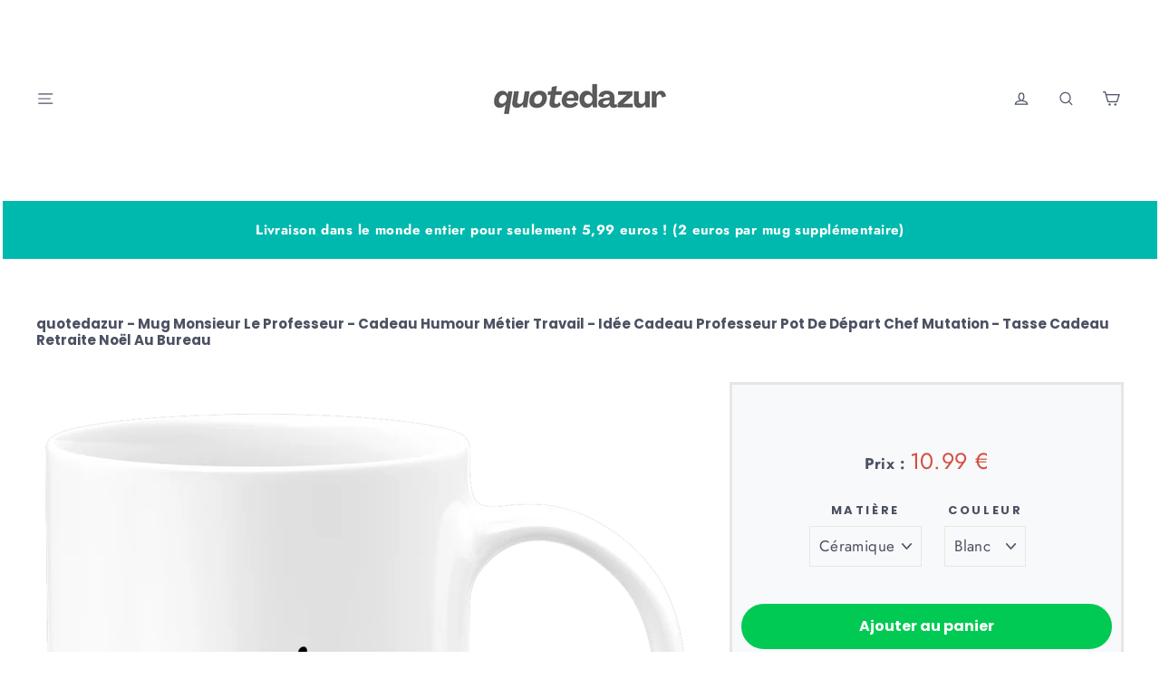

--- FILE ---
content_type: text/html; charset=utf-8
request_url: https://www.quotedazur.fr/products/mug-monsieur-le-professeur
body_size: 34240
content:
<!doctype html>
<html class="no-js" lang="fr">
<head>
<style>
  .site-header__logo img {
    width: 100%;
    height: auto;
  }
  .site-header__logo {
    width: 100%;
  }
</style>

  <meta charset="utf-8">
  <meta http-equiv="X-UA-Compatible" content="IE=edge,chrome=1">
  <meta name="viewport" content="width=device-width,initial-scale=1">
  <meta name="theme-color" content="#111111">
  <link rel="canonical" href="https://www.quotedazur.fr/products/mug-monsieur-le-professeur">
  
  <meta name="format-detection" content="telephone=no">
  <meta property="og:site_name" content="quotedazur" />
<title>quotedazur - Mug Monsieur Le Professeur - Cadeau Humour Métier Travail</title>
  
  
  
  
<meta name="description" content="OFFREZ LE MUG PARFAIT POUR UN PROFESSEUR: Vous connaissez un professeur et vous l’adorez ? C’est quelqu’un de bien qui pense aux autres. Alors quoi de mieux que de lui offrir un cadeau original qui valorise son métier ? De la passion et de la détermination, ce cadeau unique le félicite pour ses valeurs et ses engagements en tant que professeur. Offrez-lui cette tasse personnalisée et faites-lui savoir à quel point il compte pour vous."><meta property="og:site_name" content="quotedazur FR">
<meta property="og:url" content="https://www.quotedazur.fr/products/mug-monsieur-le-professeur">
<meta property="og:title" content="quotedazur - Mug Monsieur Le Professeur - Cadeau Humour Métier Travail  - Idée Cadeau Professeur Pot De Départ Chef Mutation - Tasse Cadeau Retraite Noël Au Bureau">
<meta property="og:type" content="product">
<meta property="og:description" content="OFFREZ LE MUG PARFAIT POUR UN PROFESSEUR: Vous connaissez un professeur et vous l’adorez ? C’est quelqu’un de bien qui pense aux autres. Alors quoi de mieux que de lui offrir un cadeau original qui valorise son métier ? De la passion et de la détermination, ce cadeau unique le félicite pour ses valeurs et ses engagements en tant que professeur. Offrez-lui cette tasse personnalisée et faites-lui savoir à quel point il compte pour vous."><meta property="og:price:amount" content="10,99">
  <meta property="og:price:currency" content="EUR"><meta property="og:image" content="http://www.quotedazur.fr/cdn/shop/files/57173b3b7ed546ae4d2f601ffd2adb69_1200x630.png?v=1731986817"><meta property="og:image" content="http://www.quotedazur.fr/cdn/shop/files/fa37dc04e64be4ad8d520e754ef1637e_7d9ef58c-d668-49b6-8041-2764e56a0d70_1200x630.png?v=1718294572"><meta property="og:image" content="http://www.quotedazur.fr/cdn/shop/files/68648d4a71cfced1a5db6964988b7bd8_1200x630.png?v=1718294575">
<meta property="og:image:secure_url" content="https://www.quotedazur.fr/cdn/shop/files/57173b3b7ed546ae4d2f601ffd2adb69_1200x630.png?v=1731986817"><meta property="og:image:secure_url" content="https://www.quotedazur.fr/cdn/shop/files/fa37dc04e64be4ad8d520e754ef1637e_7d9ef58c-d668-49b6-8041-2764e56a0d70_1200x630.png?v=1718294572"><meta property="og:image:secure_url" content="https://www.quotedazur.fr/cdn/shop/files/68648d4a71cfced1a5db6964988b7bd8_1200x630.png?v=1718294575">
<meta name="twitter:site" content="@">
<meta name="twitter:card" content="summary_large_image">
<meta name="twitter:title" content="quotedazur - Mug Monsieur Le Professeur - Cadeau Humour Métier Travail  - Idée Cadeau Professeur Pot De Départ Chef Mutation - Tasse Cadeau Retraite Noël Au Bureau">
<meta name="twitter:description" content="OFFREZ LE MUG PARFAIT POUR UN PROFESSEUR: Vous connaissez un professeur et vous l’adorez ? C’est quelqu’un de bien qui pense aux autres. Alors quoi de mieux que de lui offrir un cadeau original qui valorise son métier ? De la passion et de la détermination, ce cadeau unique le félicite pour ses valeurs et ses engagements en tant que professeur. Offrez-lui cette tasse personnalisée et faites-lui savoir à quel point il compte pour vous.">
<style>
  @font-face {
  font-family: Poppins;
  font-weight: 700;
  font-style: normal;
  src: url("//www.quotedazur.fr/cdn/fonts/poppins/poppins_n7.56758dcf284489feb014a026f3727f2f20a54626.woff2") format("woff2"),
       url("//www.quotedazur.fr/cdn/fonts/poppins/poppins_n7.f34f55d9b3d3205d2cd6f64955ff4b36f0cfd8da.woff") format("woff");
}

  @font-face {
  font-family: Jost;
  font-weight: 400;
  font-style: normal;
  src: url("//www.quotedazur.fr/cdn/fonts/jost/jost_n4.d47a1b6347ce4a4c9f437608011273009d91f2b7.woff2") format("woff2"),
       url("//www.quotedazur.fr/cdn/fonts/jost/jost_n4.791c46290e672b3f85c3d1c651ef2efa3819eadd.woff") format("woff");
}


  @font-face {
  font-family: Jost;
  font-weight: 700;
  font-style: normal;
  src: url("//www.quotedazur.fr/cdn/fonts/jost/jost_n7.921dc18c13fa0b0c94c5e2517ffe06139c3615a3.woff2") format("woff2"),
       url("//www.quotedazur.fr/cdn/fonts/jost/jost_n7.cbfc16c98c1e195f46c536e775e4e959c5f2f22b.woff") format("woff");
}

  @font-face {
  font-family: Jost;
  font-weight: 400;
  font-style: italic;
  src: url("//www.quotedazur.fr/cdn/fonts/jost/jost_i4.b690098389649750ada222b9763d55796c5283a5.woff2") format("woff2"),
       url("//www.quotedazur.fr/cdn/fonts/jost/jost_i4.fd766415a47e50b9e391ae7ec04e2ae25e7e28b0.woff") format("woff");
}

  @font-face {
  font-family: Jost;
  font-weight: 700;
  font-style: italic;
  src: url("//www.quotedazur.fr/cdn/fonts/jost/jost_i7.d8201b854e41e19d7ed9b1a31fe4fe71deea6d3f.woff2") format("woff2"),
       url("//www.quotedazur.fr/cdn/fonts/jost/jost_i7.eae515c34e26b6c853efddc3fc0c552e0de63757.woff") format("woff");
}

</style>

  <link href="//www.quotedazur.fr/cdn/shop/t/2/assets/theme.scss.css?v=27903430832528482261759260527" rel="stylesheet" type="text/css" media="all" />
 
  
  <script>
    document.documentElement.className = document.documentElement.className.replace('no-js', 'js');

    window.theme = window.theme || {};
    theme.strings = {
      addToCart: "Ajouter au panier",
      soldOut: "Épuisé",
      unavailable: "Non disponible",
      stockLabel: "[count] en stock",
      cartSavings: "Vous économisez [savings]",
      cartEmpty: "Votre panier est vide.",
      cartTermsConfirmation: "Vous devez accepter les termes et conditions de vente pour vérifier"
    };
    theme.settings = {
      cartType: "page",
      moneyFormat: "€{{amount_with_comma_separator}}",
      quickView: false,
      themeVersion: "3.5.1"
    };
  </script>


  <!--[if lt IE 9]>
<script src="//cdnjs.cloudflare.com/ajax/libs/html5shiv/3.7.2/html5shiv.min.js"></script>
<![endif]-->
<!--[if (lte IE 9) ]><script src="//www.quotedazur.fr/cdn/shop/t/2/assets/match-media.min.js?v=159635276924582161481584704094"></script><![endif]-->


  
  <script defer="" src="//www.quotedazur.fr/cdn/shop/t/2/assets/vendor.js"></script>



  

  
  <script defer="" src="//www.quotedazur.fr/cdn/shop/t/2/assets/theme.js?v=51433678386894443111602782561"></script>


<script>window.performance && window.performance.mark && window.performance.mark('shopify.content_for_header.start');</script><meta name="google-site-verification" content="kcbRxPPn_pTRYEDrI5FzIKeqOlLeQ2aweSk8gClajgo">
<meta name="google-site-verification" content="raD_Rgb0iDxKb3MM87xcMULqby4nTGObzyZ-V1zvziI">
<meta id="shopify-digital-wallet" name="shopify-digital-wallet" content="/36772806787/digital_wallets/dialog">
<meta name="shopify-checkout-api-token" content="eb8db9157b5c47bacf99569a9e40138a">
<meta id="in-context-paypal-metadata" data-shop-id="36772806787" data-venmo-supported="false" data-environment="production" data-locale="fr_FR" data-paypal-v4="true" data-currency="EUR">
<link rel="alternate" hreflang="x-default" href="https://www.quotedazur.fr/products/mug-monsieur-le-professeur">
<link rel="alternate" hreflang="fr" href="https://www.quotedazur.fr/products/mug-monsieur-le-professeur">
<link rel="alternate" hreflang="en" href="https://www.quotedazur.fr/en/products/mug-monsieur-le-professeur">
<link rel="alternate" type="application/json+oembed" href="https://www.quotedazur.fr/products/mug-monsieur-le-professeur.oembed">
<script async="async" src="/checkouts/internal/preloads.js?locale=fr-FR"></script>
<link rel="preconnect" href="https://shop.app" crossorigin="anonymous">
<script async="async" src="https://shop.app/checkouts/internal/preloads.js?locale=fr-FR&shop_id=36772806787" crossorigin="anonymous"></script>
<script id="apple-pay-shop-capabilities" type="application/json">{"shopId":36772806787,"countryCode":"FR","currencyCode":"EUR","merchantCapabilities":["supports3DS"],"merchantId":"gid:\/\/shopify\/Shop\/36772806787","merchantName":"quotedazur FR","requiredBillingContactFields":["postalAddress","email","phone"],"requiredShippingContactFields":["postalAddress","email","phone"],"shippingType":"shipping","supportedNetworks":["visa","masterCard","amex"],"total":{"type":"pending","label":"quotedazur FR","amount":"1.00"},"shopifyPaymentsEnabled":true,"supportsSubscriptions":true}</script>
<script id="shopify-features" type="application/json">{"accessToken":"eb8db9157b5c47bacf99569a9e40138a","betas":["rich-media-storefront-analytics"],"domain":"www.quotedazur.fr","predictiveSearch":true,"shopId":36772806787,"locale":"fr"}</script>
<script>var Shopify = Shopify || {};
Shopify.shop = "tee-perso.myshopify.com";
Shopify.locale = "fr";
Shopify.currency = {"active":"EUR","rate":"1.0"};
Shopify.country = "FR";
Shopify.theme = {"name":"Motion","id":92701655171,"schema_name":"Motion","schema_version":"3.5.1","theme_store_id":null,"role":"main"};
Shopify.theme.handle = "null";
Shopify.theme.style = {"id":null,"handle":null};
Shopify.cdnHost = "www.quotedazur.fr/cdn";
Shopify.routes = Shopify.routes || {};
Shopify.routes.root = "/";</script>
<script type="module">!function(o){(o.Shopify=o.Shopify||{}).modules=!0}(window);</script>
<script>!function(o){function n(){var o=[];function n(){o.push(Array.prototype.slice.apply(arguments))}return n.q=o,n}var t=o.Shopify=o.Shopify||{};t.loadFeatures=n(),t.autoloadFeatures=n()}(window);</script>
<script>
  window.ShopifyPay = window.ShopifyPay || {};
  window.ShopifyPay.apiHost = "shop.app\/pay";
  window.ShopifyPay.redirectState = null;
</script>
<script id="shop-js-analytics" type="application/json">{"pageType":"product"}</script>
<script defer="defer" async type="module" src="//www.quotedazur.fr/cdn/shopifycloud/shop-js/modules/v2/client.init-shop-cart-sync_XvpUV7qp.fr.esm.js"></script>
<script defer="defer" async type="module" src="//www.quotedazur.fr/cdn/shopifycloud/shop-js/modules/v2/chunk.common_C2xzKNNs.esm.js"></script>
<script type="module">
  await import("//www.quotedazur.fr/cdn/shopifycloud/shop-js/modules/v2/client.init-shop-cart-sync_XvpUV7qp.fr.esm.js");
await import("//www.quotedazur.fr/cdn/shopifycloud/shop-js/modules/v2/chunk.common_C2xzKNNs.esm.js");

  window.Shopify.SignInWithShop?.initShopCartSync?.({"fedCMEnabled":true,"windoidEnabled":true});

</script>
<script>
  window.Shopify = window.Shopify || {};
  if (!window.Shopify.featureAssets) window.Shopify.featureAssets = {};
  window.Shopify.featureAssets['shop-js'] = {"shop-cart-sync":["modules/v2/client.shop-cart-sync_C66VAAYi.fr.esm.js","modules/v2/chunk.common_C2xzKNNs.esm.js"],"shop-button":["modules/v2/client.shop-button_Bz0N9rYp.fr.esm.js","modules/v2/chunk.common_C2xzKNNs.esm.js"],"init-fed-cm":["modules/v2/client.init-fed-cm_By4eIqYa.fr.esm.js","modules/v2/chunk.common_C2xzKNNs.esm.js"],"init-windoid":["modules/v2/client.init-windoid_CdJe_Ee3.fr.esm.js","modules/v2/chunk.common_C2xzKNNs.esm.js"],"init-shop-cart-sync":["modules/v2/client.init-shop-cart-sync_XvpUV7qp.fr.esm.js","modules/v2/chunk.common_C2xzKNNs.esm.js"],"init-shop-email-lookup-coordinator":["modules/v2/client.init-shop-email-lookup-coordinator_BPuRLqHy.fr.esm.js","modules/v2/chunk.common_C2xzKNNs.esm.js"],"shop-cash-offers":["modules/v2/client.shop-cash-offers_B90ok608.fr.esm.js","modules/v2/chunk.common_C2xzKNNs.esm.js","modules/v2/chunk.modal_7MqWQJ87.esm.js"],"pay-button":["modules/v2/client.pay-button_CmFhG2BZ.fr.esm.js","modules/v2/chunk.common_C2xzKNNs.esm.js"],"shop-login-button":["modules/v2/client.shop-login-button_DrlPOW6Z.fr.esm.js","modules/v2/chunk.common_C2xzKNNs.esm.js","modules/v2/chunk.modal_7MqWQJ87.esm.js"],"shop-toast-manager":["modules/v2/client.shop-toast-manager_kCJHoUCw.fr.esm.js","modules/v2/chunk.common_C2xzKNNs.esm.js"],"avatar":["modules/v2/client.avatar_BTnouDA3.fr.esm.js"],"init-shop-for-new-customer-accounts":["modules/v2/client.init-shop-for-new-customer-accounts_Cv1WqR1n.fr.esm.js","modules/v2/client.shop-login-button_DrlPOW6Z.fr.esm.js","modules/v2/chunk.common_C2xzKNNs.esm.js","modules/v2/chunk.modal_7MqWQJ87.esm.js"],"init-customer-accounts":["modules/v2/client.init-customer-accounts_C5-IhKGM.fr.esm.js","modules/v2/client.shop-login-button_DrlPOW6Z.fr.esm.js","modules/v2/chunk.common_C2xzKNNs.esm.js","modules/v2/chunk.modal_7MqWQJ87.esm.js"],"init-customer-accounts-sign-up":["modules/v2/client.init-customer-accounts-sign-up_Dqgdz3C3.fr.esm.js","modules/v2/client.shop-login-button_DrlPOW6Z.fr.esm.js","modules/v2/chunk.common_C2xzKNNs.esm.js","modules/v2/chunk.modal_7MqWQJ87.esm.js"],"lead-capture":["modules/v2/client.lead-capture_CSmE_fhP.fr.esm.js","modules/v2/chunk.common_C2xzKNNs.esm.js","modules/v2/chunk.modal_7MqWQJ87.esm.js"],"checkout-modal":["modules/v2/client.checkout-modal_NILs_SXn.fr.esm.js","modules/v2/chunk.common_C2xzKNNs.esm.js","modules/v2/chunk.modal_7MqWQJ87.esm.js"],"shop-follow-button":["modules/v2/client.shop-follow-button_D7RRykwK.fr.esm.js","modules/v2/chunk.common_C2xzKNNs.esm.js","modules/v2/chunk.modal_7MqWQJ87.esm.js"],"shop-login":["modules/v2/client.shop-login_CKcjyRl_.fr.esm.js","modules/v2/chunk.common_C2xzKNNs.esm.js","modules/v2/chunk.modal_7MqWQJ87.esm.js"],"payment-terms":["modules/v2/client.payment-terms_eoGasybT.fr.esm.js","modules/v2/chunk.common_C2xzKNNs.esm.js","modules/v2/chunk.modal_7MqWQJ87.esm.js"]};
</script>
<script>(function() {
  var isLoaded = false;
  function asyncLoad() {
    if (isLoaded) return;
    isLoaded = true;
    var urls = ["https:\/\/ecommerce-editor-connector.live.gelato.tech\/ecommerce-editor\/v1\/shopify.esm.js?c=5d98eead-30ed-437d-a2c5-a7ae92b0fa6b\u0026s=0e6130a9-225a-4cd2-8a22-d62c16fde3db\u0026shop=tee-perso.myshopify.com"];
    for (var i = 0; i < urls.length; i++) {
      var s = document.createElement('script');
      s.type = 'text/javascript';
      s.async = true;
      s.src = urls[i];
      var x = document.getElementsByTagName('script')[0];
      x.parentNode.insertBefore(s, x);
    }
  };
  if(window.attachEvent) {
    window.attachEvent('onload', asyncLoad);
  } else {
    window.addEventListener('load', asyncLoad, false);
  }
})();</script>
<script id="__st">var __st={"a":36772806787,"offset":3600,"reqid":"e7813050-4657-47fd-886e-d4e6cbcaef02-1768847240","pageurl":"www.quotedazur.fr\/products\/mug-monsieur-le-professeur","u":"4d44a5e0aad9","p":"product","rtyp":"product","rid":6411977621655};</script>
<script>window.ShopifyPaypalV4VisibilityTracking = true;</script>
<script id="captcha-bootstrap">!function(){'use strict';const t='contact',e='account',n='new_comment',o=[[t,t],['blogs',n],['comments',n],[t,'customer']],c=[[e,'customer_login'],[e,'guest_login'],[e,'recover_customer_password'],[e,'create_customer']],r=t=>t.map((([t,e])=>`form[action*='/${t}']:not([data-nocaptcha='true']) input[name='form_type'][value='${e}']`)).join(','),a=t=>()=>t?[...document.querySelectorAll(t)].map((t=>t.form)):[];function s(){const t=[...o],e=r(t);return a(e)}const i='password',u='form_key',d=['recaptcha-v3-token','g-recaptcha-response','h-captcha-response',i],f=()=>{try{return window.sessionStorage}catch{return}},m='__shopify_v',_=t=>t.elements[u];function p(t,e,n=!1){try{const o=window.sessionStorage,c=JSON.parse(o.getItem(e)),{data:r}=function(t){const{data:e,action:n}=t;return t[m]||n?{data:e,action:n}:{data:t,action:n}}(c);for(const[e,n]of Object.entries(r))t.elements[e]&&(t.elements[e].value=n);n&&o.removeItem(e)}catch(o){console.error('form repopulation failed',{error:o})}}const l='form_type',E='cptcha';function T(t){t.dataset[E]=!0}const w=window,h=w.document,L='Shopify',v='ce_forms',y='captcha';let A=!1;((t,e)=>{const n=(g='f06e6c50-85a8-45c8-87d0-21a2b65856fe',I='https://cdn.shopify.com/shopifycloud/storefront-forms-hcaptcha/ce_storefront_forms_captcha_hcaptcha.v1.5.2.iife.js',D={infoText:'Protégé par hCaptcha',privacyText:'Confidentialité',termsText:'Conditions'},(t,e,n)=>{const o=w[L][v],c=o.bindForm;if(c)return c(t,g,e,D).then(n);var r;o.q.push([[t,g,e,D],n]),r=I,A||(h.body.append(Object.assign(h.createElement('script'),{id:'captcha-provider',async:!0,src:r})),A=!0)});var g,I,D;w[L]=w[L]||{},w[L][v]=w[L][v]||{},w[L][v].q=[],w[L][y]=w[L][y]||{},w[L][y].protect=function(t,e){n(t,void 0,e),T(t)},Object.freeze(w[L][y]),function(t,e,n,w,h,L){const[v,y,A,g]=function(t,e,n){const i=e?o:[],u=t?c:[],d=[...i,...u],f=r(d),m=r(i),_=r(d.filter((([t,e])=>n.includes(e))));return[a(f),a(m),a(_),s()]}(w,h,L),I=t=>{const e=t.target;return e instanceof HTMLFormElement?e:e&&e.form},D=t=>v().includes(t);t.addEventListener('submit',(t=>{const e=I(t);if(!e)return;const n=D(e)&&!e.dataset.hcaptchaBound&&!e.dataset.recaptchaBound,o=_(e),c=g().includes(e)&&(!o||!o.value);(n||c)&&t.preventDefault(),c&&!n&&(function(t){try{if(!f())return;!function(t){const e=f();if(!e)return;const n=_(t);if(!n)return;const o=n.value;o&&e.removeItem(o)}(t);const e=Array.from(Array(32),(()=>Math.random().toString(36)[2])).join('');!function(t,e){_(t)||t.append(Object.assign(document.createElement('input'),{type:'hidden',name:u})),t.elements[u].value=e}(t,e),function(t,e){const n=f();if(!n)return;const o=[...t.querySelectorAll(`input[type='${i}']`)].map((({name:t})=>t)),c=[...d,...o],r={};for(const[a,s]of new FormData(t).entries())c.includes(a)||(r[a]=s);n.setItem(e,JSON.stringify({[m]:1,action:t.action,data:r}))}(t,e)}catch(e){console.error('failed to persist form',e)}}(e),e.submit())}));const S=(t,e)=>{t&&!t.dataset[E]&&(n(t,e.some((e=>e===t))),T(t))};for(const o of['focusin','change'])t.addEventListener(o,(t=>{const e=I(t);D(e)&&S(e,y())}));const B=e.get('form_key'),M=e.get(l),P=B&&M;t.addEventListener('DOMContentLoaded',(()=>{const t=y();if(P)for(const e of t)e.elements[l].value===M&&p(e,B);[...new Set([...A(),...v().filter((t=>'true'===t.dataset.shopifyCaptcha))])].forEach((e=>S(e,t)))}))}(h,new URLSearchParams(w.location.search),n,t,e,['guest_login'])})(!0,!0)}();</script>
<script integrity="sha256-4kQ18oKyAcykRKYeNunJcIwy7WH5gtpwJnB7kiuLZ1E=" data-source-attribution="shopify.loadfeatures" defer="defer" src="//www.quotedazur.fr/cdn/shopifycloud/storefront/assets/storefront/load_feature-a0a9edcb.js" crossorigin="anonymous"></script>
<script crossorigin="anonymous" defer="defer" src="//www.quotedazur.fr/cdn/shopifycloud/storefront/assets/shopify_pay/storefront-65b4c6d7.js?v=20250812"></script>
<script data-source-attribution="shopify.dynamic_checkout.dynamic.init">var Shopify=Shopify||{};Shopify.PaymentButton=Shopify.PaymentButton||{isStorefrontPortableWallets:!0,init:function(){window.Shopify.PaymentButton.init=function(){};var t=document.createElement("script");t.src="https://www.quotedazur.fr/cdn/shopifycloud/portable-wallets/latest/portable-wallets.fr.js",t.type="module",document.head.appendChild(t)}};
</script>
<script data-source-attribution="shopify.dynamic_checkout.buyer_consent">
  function portableWalletsHideBuyerConsent(e){var t=document.getElementById("shopify-buyer-consent"),n=document.getElementById("shopify-subscription-policy-button");t&&n&&(t.classList.add("hidden"),t.setAttribute("aria-hidden","true"),n.removeEventListener("click",e))}function portableWalletsShowBuyerConsent(e){var t=document.getElementById("shopify-buyer-consent"),n=document.getElementById("shopify-subscription-policy-button");t&&n&&(t.classList.remove("hidden"),t.removeAttribute("aria-hidden"),n.addEventListener("click",e))}window.Shopify?.PaymentButton&&(window.Shopify.PaymentButton.hideBuyerConsent=portableWalletsHideBuyerConsent,window.Shopify.PaymentButton.showBuyerConsent=portableWalletsShowBuyerConsent);
</script>
<script data-source-attribution="shopify.dynamic_checkout.cart.bootstrap">document.addEventListener("DOMContentLoaded",(function(){function t(){return document.querySelector("shopify-accelerated-checkout-cart, shopify-accelerated-checkout")}if(t())Shopify.PaymentButton.init();else{new MutationObserver((function(e,n){t()&&(Shopify.PaymentButton.init(),n.disconnect())})).observe(document.body,{childList:!0,subtree:!0})}}));
</script>
<link id="shopify-accelerated-checkout-styles" rel="stylesheet" media="screen" href="https://www.quotedazur.fr/cdn/shopifycloud/portable-wallets/latest/accelerated-checkout-backwards-compat.css" crossorigin="anonymous">
<style id="shopify-accelerated-checkout-cart">
        #shopify-buyer-consent {
  margin-top: 1em;
  display: inline-block;
  width: 100%;
}

#shopify-buyer-consent.hidden {
  display: none;
}

#shopify-subscription-policy-button {
  background: none;
  border: none;
  padding: 0;
  text-decoration: underline;
  font-size: inherit;
  cursor: pointer;
}

#shopify-subscription-policy-button::before {
  box-shadow: none;
}

      </style>

<script>window.performance && window.performance.mark && window.performance.mark('shopify.content_for_header.end');</script>

<script>
var pplr_cart = {"note":null,"attributes":{},"original_total_price":0,"total_price":0,"total_discount":0,"total_weight":0.0,"item_count":0,"items":[],"requires_shipping":false,"currency":"EUR","items_subtotal_price":0,"cart_level_discount_applications":[],"checkout_charge_amount":0};
var pplr_shop_currency = "EUR";
var pplr_enabled_currencies_size = 1;
var pplr_money_formate = "€{{amount_with_comma_separator}}";
var pplr_manual_theme_selector=["CartCount span","tr:has([name*=updates])","tr img:first",".line-item__title, .meta span",".pplr_item_price",".pplr_item_line_price",".pplr_item_remove",".pplr_item_update",".pplr_subtotal_price","form[action*=cart] [name=checkout]","Voir votre personnalisation"];

</script>

<script async="" src="//doshopify.com/product-personalizer/pplr_common.js?v=123"></script>  
  
	  
<!-- RYVIU APP :: Settings global -->	
    <script> var ryviu_global_settings = {"form":{"showTitle":true,"titleForm":"Notez nous","titleName":"Your Name","colorInput":"#464646","colorTitle":"#696969","noticeName":"Your name is required field","titleEmail":"Your Email","autoPublish":true,"colorNotice":"#dd2c00","colorSubmit":"#ffffff","noticeEmail":"Your email is required and valid email","titleSubmit":"Submit Your Review","titleSubject":"Review Title","titleSuccess":"Thank you! Your review is submited.","colorStarForm":"#ececec","noticeSubject":"Title is required field","showtitleForm":true,"titleMessenger":"Review Content","noticeMessenger":"Your review is required field","placeholderName":"John Smith","starActivecolor":"#fdbc00","backgroundSubmit":"#00aeef","placeholderEmail":"example@yourdomain.com","placeholderSubject":"Look great","placeholderMessenger":"Write something","loadAfterContentLoaded":true},"questions":{"by_text":"Author","of_text":"sur","on_text":"am","see_all":"Voir toutes les questions","sort_by":"triez les questions par","des_form":"Profitez en pour poser une question aux pr\u00e9c\u00e9dents acheteurs de ce mug","hidedate":true,"voteText":"vote","approving":true,"name_form":"Votre nom","no_answer":"pas de r\u00e9ponse","votesText":"votes","answerText":"R\u00e9ponse","email_form":"Votre adresse e-mail","input_text":"Vous avez une question ? tapez ici quelques mots pour voir les questions pouvant vous aider.","shop_owner":"Propri\u00e9taire de la boutique","title_form":"Vous n'avez pas trouv\u00e9 de r\u00e9ponses ?","answer_form":"Votre r\u00e9ponse","answer_text":"R\u00e9pondre","newest_text":"les plus r\u00e9cents","notice_form":"Complete before submitting","submit_form":"Envoyez une question","votesButton":false,"helpful_text":"les plus utiles","showing_text":"Voir","question_form":"Votre question","question_text":"question","titleCustomer":"Questions et r\u00e9ponses de nos clients","community_text":"Poser une question aux acheteurs","questions_text":"questions","placeholderName":"Thomas","placeholderEmail":"exemple@gmail.com","send_reply_error":"Une erreur s'est produite.","answer_error_fill":"Merci de remplir tous les champs obligatoires.","title_answer_form":"R\u00e9pondre \u00e0 cette question","ask_community_text":"Poser une question","questions_per_page":15,"send_reply_success":"Merci d'avoir r\u00e9pondu \u00e0 cette question !","submit_answer_form":"Envoyez votre r\u00e9ponse","question_error_fill":"Merci de remplir tous les champs obligatoires","send_question_error":"Une erreur s'est produite.","write_question_text":"Ask a question","question_answer_form":"Question","send_question_success":"Votre question est bien envoy\u00e9e !","answered_question_text":"Question avec une r\u00e9ponse","answered_questions_text":"Questions avec une r\u00e9ponse","placeholder_answer_form":"Une r\u00e9ponse est n\u00e9cessaire.","placeholder_question_form":"Une question est n\u00e9cessaire."},"mail_settings":{"notiToAdmin":false,"replyTemplate":"default","notiToCustomer":false,"autoSendRequest":false,"email_from_name":"tee-perso","enableOrderHook":false,"newReviewNotice":false,"questionTemplate":"default","requestReviewTemplate":"default"},"review_widget":{"star":1,"style":"style2","title":true,"byText":"par","ofText":"de","tstar1":"Nul","tstar2":"Bof","tstar3":"Moyen","tstar4":"Tr\u00e8s bien","tstar5":"Excellent","average":"Note moyenne","hasOnly":"\u00e0 un","nostars":false,"nowrite":false,"hideFlag":true,"hidedate":false,"loadMore":"En voir plus","no_write":true,"noavatar":false,"noreview":true,"order_by":"late","showFull":false,"showText":"Show:","showspam":true,"starText":"\u00e9toile","thankYou":"Merci","clearText":"R\u00e9initialiser","clear_all":"Tout effacer","noReviews":"No reviews","outofText":"out of","random_to":20,"replyText":"R\u00e9pondre","ryplyText":"Commentaire","starStyle":"style1","starcolor":"#e6e6e6","starsText":"\u00e9toiles","colorTitle":"#6c8187","colorWrite":"#ffffff","customDate":"dd\/MM\/yy","dateSelect":"dateDefaut","helpulText":"Est-ce utile ?","latestText":"Le plus r\u00e9cent","nolastname":false,"oldestText":"Le plus ancien","paddingTop":"0","reviewText":"avis","sortbyText":"Trier par :","starHeight":13,"titleWrite":"Laisser un avis","borderColor":"#ffffff","borderStyle":"solid","borderWidth":"0","colorAvatar":"#f8f8f8","filter_list":"Filtrer","firstReview":"Write a first review now","paddingLeft":"0","random_from":0,"repliesText":"R\u00e9ponses","reviewsText":"avis","showingText":"Voir","disableReply":true,"filter_photo":"Avec photos","paddingRight":"0","payment_type":"Monthly","textVerified":"Acheteur v\u00e9rifi\u00e9","colorVerified":"#05d92d","disableHelpul":true,"disableWidget":false,"filter_review":"Filtrer","paddingBottom":"0","titleCustomer":"Avis clients","customerPhotos":"Photos des clients","featureSidebar":false,"filter_replies":"Avec r\u00e9ponse","filter_reviews":"all","imagesSortText":"Avec images","setColorAvatar":false,"backgroundRyviu":"transparent","backgroundWrite":"#ffb102","disablePurchase":false,"hideImgCarousel":true,"reviewTotalText":"avis sur ce produit","starActiveStyle":"style1","starActivecolor":"#fdbc00","emptyDescription":"Aucun avis","noticeWriteFirst":"Soyez le premier \u00e0","reviewTotalTexts":"avis sur ce produit","textHeaderFeature":"Nos Avis clients","infoProductFeature":true,"hideFeatureShowMore":true,"show_title_customer":false,"filter_reviews_local":"US"},"design_settings":{"date":"timeago","sort":"images","paging":"paging","showing":30,"timeAgo":false,"url_shop":"www.ceramike.fr","approving":true,"colection":true,"no_number":false,"no_review":false,"defautDate":"timeago","defaultDate":"j\/n\/Y","client_theme":"default","no_lazy_show":true,"verify_reply":true,"verify_review":true,"reviews_per_page":15},"import_settings":{"nameAuto":false,"translate":true,"formatName":"none","inCountries":[],"only_images":false,"remove_text":"","number_export":200,"status_less_reviews":"disable","disable_less_reviews":3,"disable_empty_reviews":"disable"}};</script>
<!-- RYVIU APP -->

<!-- BEGIN app block: shopify://apps/gelato-print-on-demand/blocks/product-personalizer/9f8f1130-ec83-4e2f-a417-5e69fb8f6e45 -->

<!-- Check if the URL contains '/pages/mobile-product-native/' -->

<script>

  const gelatoData = window.gelatoData || {};
  window.gelatoData = gelatoData;
  gelatoData.clientId = "5d98eead-30ed-437d-a2c5-a7ae92b0fa6b";
  gelatoData.storeId = "0e6130a9-225a-4cd2-8a22-d62c16fde3db";
  
    gelatoData.settings = {"addToCartButton":{"text":"Ajouter au panier","style":{"fontSize":null,"textColor":null,"borderColor":"#00cb52","borderWidth":null,"borderRadius":null,"backgroundColor":"#00cb52"},"hasCustomStyle":true},"personalizeButton":{"text":"Personnaliser le design","style":{"fontSize":null,"textColor":null,"borderColor":null,"borderWidth":null,"borderRadius":null,"backgroundColor":null},"hasCustomStyle":false},"backToShoppingButton":{"text":"Retour aux achats","style":{"fontSize":null,"textColor":null,"borderColor":null,"borderWidth":null,"borderRadius":null,"backgroundColor":null},"hasCustomStyle":false},"productPageHiddenButtons":["add_to_cart","buy_now"]};
  
  
  gelatoData.hiddenOptions = [];
  
  gelatoData.shippingPricesStoreIds = [
    // serhii-test
    '2a46f628-87d7-4e7d-b5bc-01809e94d439',
    // serhii-staging
    '1f3d3971-fba4-4c62-8397-59a6e19b893c',
    // gelato-testing-store
    '031f92d9-0db4-4759-b714-f98d45af251c',
    // mareena-live-4
    '08bd1a3e-007f-42d5-9602-cdad26fad1c1',
    // Gelateria
    '4a99a726-3342-4eff-9396-3f741942d063',
    // My Store
    '6453f421-fffc-4f07-bece-33074a17a8eb',
    // some staging store
    '2dc2d84a-8a61-4af3-b2d8-11152f014f02',
    // OP Live
    'fbecd4d3-372f-4dd8-a87a-53bc10e4d95f',
    // OP Stage
    '832b1f64-b03c-4311-9377-eceac53afc72',
    // polco-0-test
    'dc3cd90a-743c-45b1-b9b5-3a7b2dd78b2e',
  ];
  gelatoData.variantMetafields = [
  
    {
      id: "38999847469207",
      isPersonalizable: "",
      price: "1099",
      originalPrice: ""
    },
  
    {
      id: "49561055363397",
      isPersonalizable: "",
      price: "1299",
      originalPrice: ""
    },
  
    {
      id: "49561056051525",
      isPersonalizable: "",
      price: "1299",
      originalPrice: ""
    },
  
    {
      id: "49561057755461",
      isPersonalizable: "",
      price: "1299",
      originalPrice: ""
    },
  
    {
      id: "49561057919301",
      isPersonalizable: "",
      price: "1299",
      originalPrice: ""
    },
  
    {
      id: "49561061261637",
      isPersonalizable: "",
      price: "1299",
      originalPrice: ""
    },
  
    {
      id: "49561062310213",
      isPersonalizable: "",
      price: "1299",
      originalPrice: ""
    },
  
  ];
  gelatoData.currentProduct = {"id":6411977621655,"title":"quotedazur - Mug Monsieur Le Professeur - Cadeau Humour Métier Travail  - Idée Cadeau Professeur Pot De Départ Chef Mutation - Tasse Cadeau Retraite Noël Au Bureau","handle":"mug-monsieur-le-professeur","description":"\u003cp\u003equotedazur - Mug Monsieur Le Professeur - Cadeau Humour Métier Travail  - Idée Cadeau Professeur Pot De Départ Chef Mutation - Tasse Cadeau Retraite Noël Au Bureau\u003c\/p\u003e\n\u003cp\u003eOFFREZ LE MUG PARFAIT POUR UN PROFESSEUR: Vous connaissez un professeur et vous l’adorez ? C’est quelqu’un de bien qui pense aux autres. Alors quoi de mieux que de lui offrir un cadeau original qui valorise son métier ? De la passion et de la détermination, ce cadeau unique le félicite pour ses valeurs et ses engagements en tant que professeur. Offrez-lui cette tasse personnalisée et faites-lui savoir à quel point il compte pour vous.\u003c\/p\u003e\n\u003cp\u003eEMBALLAGE SÉCURISÉ, LIVRAISON EXPRESS : Profitez d'une tranquillité totale lors de votre commande de tasse ! Grâce à notre emballage adapté, aucun risque de casse, vous recevrez votre mug en un seul morceau. En plus, notre livraison rapide vous assure une réception même si vous vous y prenez à la dernière minute. Commandez dès maintenant en toute sérénité !\u003c\/p\u003e\n\u003cp\u003eIDÉE CADEAU À MOINS DE 20 € : Surprenez cet professeur incroyable avec un cadeau inoubliable ! Parfait pour célébrer son anniversaire, illuminer Noël, honorer une promotion, un nouveau travail, ou même la Fête des Pères. Vous lui ferez plaisir à coup sûr. Offrez-lui cette tasse pour lui dire merci et lui souhaiter le meilleur dans sa vie professionnelle.\u003c\/p\u003e\n\u003cp\u003ePOURQUOI CE MUG EST FAIT POUR UN SUPER PROFESSEUR ? : Rien de tel qu'un mug de qualité pour savourer chaque gorgée de café ou de thé. Cette tasse originale l'accompagnera à chaque instant, que ce soit au travail ou en tant que super professeur à la maison.\u003c\/p\u003e\n\u003cp\u003eOFFREZ UNE TASSE QUI TIENT DANS LE TEMPS : Ce mug imprimé des deux côtés est conçu pour durer. Il peut être passé au lave-vaisselle et au micro-ondes en toute sécurité, sans craindre d'étincelles. Son logo ne s'effacera pas, même après de nombreux lavages.\u003c\/p\u003e","published_at":"2021-02-02T09:18:08+01:00","created_at":"2021-02-02T09:18:11+01:00","vendor":"Gelato","type":"Mug-blanc-az","tags":["FRENCH","PROFESSEUR"],"price":1099,"price_min":1099,"price_max":1299,"available":true,"price_varies":true,"compare_at_price":null,"compare_at_price_min":0,"compare_at_price_max":0,"compare_at_price_varies":false,"variants":[{"id":38999847469207,"title":"Céramique \/ Blanc","option1":"Céramique","option2":"Blanc","option3":null,"sku":"mug-monsieur-le-professeur","requires_shipping":true,"taxable":true,"featured_image":{"id":71899328840005,"product_id":6411977621655,"position":1,"created_at":"2024-11-19T04:26:57+01:00","updated_at":"2024-11-19T04:26:57+01:00","alt":null,"width":1100,"height":1100,"src":"\/\/www.quotedazur.fr\/cdn\/shop\/files\/57173b3b7ed546ae4d2f601ffd2adb69.png?v=1731986817","variant_ids":[38999847469207]},"available":true,"name":"quotedazur - Mug Monsieur Le Professeur - Cadeau Humour Métier Travail  - Idée Cadeau Professeur Pot De Départ Chef Mutation - Tasse Cadeau Retraite Noël Au Bureau - Céramique \/ Blanc","public_title":"Céramique \/ Blanc","options":["Céramique","Blanc"],"price":1099,"weight":0,"compare_at_price":null,"inventory_management":"shopify","barcode":"3666856488415","featured_media":{"alt":null,"id":63235066003781,"position":1,"preview_image":{"aspect_ratio":1.0,"height":1100,"width":1100,"src":"\/\/www.quotedazur.fr\/cdn\/shop\/files\/57173b3b7ed546ae4d2f601ffd2adb69.png?v=1731986817"}},"requires_selling_plan":false,"selling_plan_allocations":[]},{"id":49561055363397,"title":"Céramique \/ Bleu","option1":"Céramique","option2":"Bleu","option3":null,"sku":"3617690519605","requires_shipping":true,"taxable":true,"featured_image":{"id":71899329102149,"product_id":6411977621655,"position":4,"created_at":"2024-11-19T04:27:00+01:00","updated_at":"2024-11-19T04:27:00+01:00","alt":null,"width":1100,"height":1100,"src":"\/\/www.quotedazur.fr\/cdn\/shop\/files\/d70a55a6344d2e9ccb7e212d1f5780f4.png?v=1731986820","variant_ids":[49561055363397]},"available":true,"name":"quotedazur - Mug Monsieur Le Professeur - Cadeau Humour Métier Travail  - Idée Cadeau Professeur Pot De Départ Chef Mutation - Tasse Cadeau Retraite Noël Au Bureau - Céramique \/ Bleu","public_title":"Céramique \/ Bleu","options":["Céramique","Bleu"],"price":1299,"weight":0,"compare_at_price":null,"inventory_management":"shopify","barcode":"3617690519605","featured_media":{"alt":null,"id":63235066134853,"position":4,"preview_image":{"aspect_ratio":1.0,"height":1100,"width":1100,"src":"\/\/www.quotedazur.fr\/cdn\/shop\/files\/d70a55a6344d2e9ccb7e212d1f5780f4.png?v=1731986820"}},"requires_selling_plan":false,"selling_plan_allocations":[]},{"id":49561056051525,"title":"Céramique \/ Noir","option1":"Céramique","option2":"Noir","option3":null,"sku":"3617690518066","requires_shipping":true,"taxable":true,"featured_image":{"id":71899329298757,"product_id":6411977621655,"position":5,"created_at":"2024-11-19T04:27:02+01:00","updated_at":"2024-11-19T04:27:02+01:00","alt":null,"width":1100,"height":1100,"src":"\/\/www.quotedazur.fr\/cdn\/shop\/files\/498abae4a30a092c3777298cfd902310.png?v=1731986822","variant_ids":[49561056051525]},"available":true,"name":"quotedazur - Mug Monsieur Le Professeur - Cadeau Humour Métier Travail  - Idée Cadeau Professeur Pot De Départ Chef Mutation - Tasse Cadeau Retraite Noël Au Bureau - Céramique \/ Noir","public_title":"Céramique \/ Noir","options":["Céramique","Noir"],"price":1299,"weight":0,"compare_at_price":null,"inventory_management":"shopify","barcode":"3617690518066","featured_media":{"alt":null,"id":63235066265925,"position":5,"preview_image":{"aspect_ratio":1.0,"height":1100,"width":1100,"src":"\/\/www.quotedazur.fr\/cdn\/shop\/files\/498abae4a30a092c3777298cfd902310.png?v=1731986822"}},"requires_selling_plan":false,"selling_plan_allocations":[]},{"id":49561057755461,"title":"Céramique \/ Rose","option1":"Céramique","option2":"Rose","option3":null,"sku":"3617690518622","requires_shipping":true,"taxable":true,"featured_image":{"id":71899329560901,"product_id":6411977621655,"position":6,"created_at":"2024-11-19T04:27:05+01:00","updated_at":"2024-11-19T04:27:05+01:00","alt":null,"width":1100,"height":1100,"src":"\/\/www.quotedazur.fr\/cdn\/shop\/files\/f385e1c8c9b41915bd02052d0a540924.png?v=1731986825","variant_ids":[49561057755461]},"available":true,"name":"quotedazur - Mug Monsieur Le Professeur - Cadeau Humour Métier Travail  - Idée Cadeau Professeur Pot De Départ Chef Mutation - Tasse Cadeau Retraite Noël Au Bureau - Céramique \/ Rose","public_title":"Céramique \/ Rose","options":["Céramique","Rose"],"price":1299,"weight":0,"compare_at_price":null,"inventory_management":"shopify","barcode":"3617690518622","featured_media":{"alt":null,"id":63235066462533,"position":6,"preview_image":{"aspect_ratio":1.0,"height":1100,"width":1100,"src":"\/\/www.quotedazur.fr\/cdn\/shop\/files\/f385e1c8c9b41915bd02052d0a540924.png?v=1731986825"}},"requires_selling_plan":false,"selling_plan_allocations":[]},{"id":49561057919301,"title":"Céramique \/ Rouge","option1":"Céramique","option2":"Rouge","option3":null,"sku":"3617690518714","requires_shipping":true,"taxable":true,"featured_image":{"id":71899329823045,"product_id":6411977621655,"position":7,"created_at":"2024-11-19T04:27:08+01:00","updated_at":"2024-11-19T04:27:08+01:00","alt":null,"width":1100,"height":1100,"src":"\/\/www.quotedazur.fr\/cdn\/shop\/files\/2668044730db84cda80112b36a3567ac.png?v=1731986828","variant_ids":[49561057919301]},"available":true,"name":"quotedazur - Mug Monsieur Le Professeur - Cadeau Humour Métier Travail  - Idée Cadeau Professeur Pot De Départ Chef Mutation - Tasse Cadeau Retraite Noël Au Bureau - Céramique \/ Rouge","public_title":"Céramique \/ Rouge","options":["Céramique","Rouge"],"price":1299,"weight":0,"compare_at_price":null,"inventory_management":"shopify","barcode":"3617690518714","featured_media":{"alt":null,"id":63235066626373,"position":7,"preview_image":{"aspect_ratio":1.0,"height":1100,"width":1100,"src":"\/\/www.quotedazur.fr\/cdn\/shop\/files\/2668044730db84cda80112b36a3567ac.png?v=1731986828"}},"requires_selling_plan":false,"selling_plan_allocations":[]},{"id":49561061261637,"title":"Céramique \/ Jaune","option1":"Céramique","option2":"Jaune","option3":null,"sku":"3617690519315","requires_shipping":true,"taxable":true,"featured_image":{"id":71899330249029,"product_id":6411977621655,"position":8,"created_at":"2024-11-19T04:27:10+01:00","updated_at":"2024-11-19T04:27:10+01:00","alt":null,"width":1100,"height":1100,"src":"\/\/www.quotedazur.fr\/cdn\/shop\/files\/5eea8ba274504766d81364fde7ff47a4.png?v=1731986830","variant_ids":[49561061261637]},"available":true,"name":"quotedazur - Mug Monsieur Le Professeur - Cadeau Humour Métier Travail  - Idée Cadeau Professeur Pot De Départ Chef Mutation - Tasse Cadeau Retraite Noël Au Bureau - Céramique \/ Jaune","public_title":"Céramique \/ Jaune","options":["Céramique","Jaune"],"price":1299,"weight":0,"compare_at_price":null,"inventory_management":"shopify","barcode":"3617690519315","featured_media":{"alt":null,"id":63235066954053,"position":8,"preview_image":{"aspect_ratio":1.0,"height":1100,"width":1100,"src":"\/\/www.quotedazur.fr\/cdn\/shop\/files\/5eea8ba274504766d81364fde7ff47a4.png?v=1731986830"}},"requires_selling_plan":false,"selling_plan_allocations":[]},{"id":49561062310213,"title":"Céramique \/ Vert","option1":"Céramique","option2":"Vert","option3":null,"sku":"3617690518530","requires_shipping":true,"taxable":true,"featured_image":{"id":71899330609477,"product_id":6411977621655,"position":9,"created_at":"2024-11-19T04:27:13+01:00","updated_at":"2024-11-19T04:27:13+01:00","alt":null,"width":1100,"height":1100,"src":"\/\/www.quotedazur.fr\/cdn\/shop\/files\/46e0eeaaecb5f7c84b8e45b711d53051.png?v=1731986833","variant_ids":[49561062310213]},"available":true,"name":"quotedazur - Mug Monsieur Le Professeur - Cadeau Humour Métier Travail  - Idée Cadeau Professeur Pot De Départ Chef Mutation - Tasse Cadeau Retraite Noël Au Bureau - Céramique \/ Vert","public_title":"Céramique \/ Vert","options":["Céramique","Vert"],"price":1299,"weight":0,"compare_at_price":null,"inventory_management":"shopify","barcode":"3617690518530","featured_media":{"alt":null,"id":63235067183429,"position":9,"preview_image":{"aspect_ratio":1.0,"height":1100,"width":1100,"src":"\/\/www.quotedazur.fr\/cdn\/shop\/files\/46e0eeaaecb5f7c84b8e45b711d53051.png?v=1731986833"}},"requires_selling_plan":false,"selling_plan_allocations":[]}],"images":["\/\/www.quotedazur.fr\/cdn\/shop\/files\/57173b3b7ed546ae4d2f601ffd2adb69.png?v=1731986817","\/\/www.quotedazur.fr\/cdn\/shop\/files\/fa37dc04e64be4ad8d520e754ef1637e_7d9ef58c-d668-49b6-8041-2764e56a0d70.png?v=1718294572","\/\/www.quotedazur.fr\/cdn\/shop\/files\/68648d4a71cfced1a5db6964988b7bd8.png?v=1718294575","\/\/www.quotedazur.fr\/cdn\/shop\/files\/d70a55a6344d2e9ccb7e212d1f5780f4.png?v=1731986820","\/\/www.quotedazur.fr\/cdn\/shop\/files\/498abae4a30a092c3777298cfd902310.png?v=1731986822","\/\/www.quotedazur.fr\/cdn\/shop\/files\/f385e1c8c9b41915bd02052d0a540924.png?v=1731986825","\/\/www.quotedazur.fr\/cdn\/shop\/files\/2668044730db84cda80112b36a3567ac.png?v=1731986828","\/\/www.quotedazur.fr\/cdn\/shop\/files\/5eea8ba274504766d81364fde7ff47a4.png?v=1731986830","\/\/www.quotedazur.fr\/cdn\/shop\/files\/46e0eeaaecb5f7c84b8e45b711d53051.png?v=1731986833"],"featured_image":"\/\/www.quotedazur.fr\/cdn\/shop\/files\/57173b3b7ed546ae4d2f601ffd2adb69.png?v=1731986817","options":["Matière","Couleur"],"media":[{"alt":null,"id":63235066003781,"position":1,"preview_image":{"aspect_ratio":1.0,"height":1100,"width":1100,"src":"\/\/www.quotedazur.fr\/cdn\/shop\/files\/57173b3b7ed546ae4d2f601ffd2adb69.png?v=1731986817"},"aspect_ratio":1.0,"height":1100,"media_type":"image","src":"\/\/www.quotedazur.fr\/cdn\/shop\/files\/57173b3b7ed546ae4d2f601ffd2adb69.png?v=1731986817","width":1100},{"alt":null,"id":47130093912389,"position":2,"preview_image":{"aspect_ratio":1.0,"height":1500,"width":1500,"src":"\/\/www.quotedazur.fr\/cdn\/shop\/files\/fa37dc04e64be4ad8d520e754ef1637e_7d9ef58c-d668-49b6-8041-2764e56a0d70.png?v=1718294572"},"aspect_ratio":1.0,"height":1500,"media_type":"image","src":"\/\/www.quotedazur.fr\/cdn\/shop\/files\/fa37dc04e64be4ad8d520e754ef1637e_7d9ef58c-d668-49b6-8041-2764e56a0d70.png?v=1718294572","width":1500},{"alt":null,"id":47130094436677,"position":3,"preview_image":{"aspect_ratio":1.0,"height":1000,"width":1000,"src":"\/\/www.quotedazur.fr\/cdn\/shop\/files\/68648d4a71cfced1a5db6964988b7bd8.png?v=1718294575"},"aspect_ratio":1.0,"height":1000,"media_type":"image","src":"\/\/www.quotedazur.fr\/cdn\/shop\/files\/68648d4a71cfced1a5db6964988b7bd8.png?v=1718294575","width":1000},{"alt":null,"id":63235066134853,"position":4,"preview_image":{"aspect_ratio":1.0,"height":1100,"width":1100,"src":"\/\/www.quotedazur.fr\/cdn\/shop\/files\/d70a55a6344d2e9ccb7e212d1f5780f4.png?v=1731986820"},"aspect_ratio":1.0,"height":1100,"media_type":"image","src":"\/\/www.quotedazur.fr\/cdn\/shop\/files\/d70a55a6344d2e9ccb7e212d1f5780f4.png?v=1731986820","width":1100},{"alt":null,"id":63235066265925,"position":5,"preview_image":{"aspect_ratio":1.0,"height":1100,"width":1100,"src":"\/\/www.quotedazur.fr\/cdn\/shop\/files\/498abae4a30a092c3777298cfd902310.png?v=1731986822"},"aspect_ratio":1.0,"height":1100,"media_type":"image","src":"\/\/www.quotedazur.fr\/cdn\/shop\/files\/498abae4a30a092c3777298cfd902310.png?v=1731986822","width":1100},{"alt":null,"id":63235066462533,"position":6,"preview_image":{"aspect_ratio":1.0,"height":1100,"width":1100,"src":"\/\/www.quotedazur.fr\/cdn\/shop\/files\/f385e1c8c9b41915bd02052d0a540924.png?v=1731986825"},"aspect_ratio":1.0,"height":1100,"media_type":"image","src":"\/\/www.quotedazur.fr\/cdn\/shop\/files\/f385e1c8c9b41915bd02052d0a540924.png?v=1731986825","width":1100},{"alt":null,"id":63235066626373,"position":7,"preview_image":{"aspect_ratio":1.0,"height":1100,"width":1100,"src":"\/\/www.quotedazur.fr\/cdn\/shop\/files\/2668044730db84cda80112b36a3567ac.png?v=1731986828"},"aspect_ratio":1.0,"height":1100,"media_type":"image","src":"\/\/www.quotedazur.fr\/cdn\/shop\/files\/2668044730db84cda80112b36a3567ac.png?v=1731986828","width":1100},{"alt":null,"id":63235066954053,"position":8,"preview_image":{"aspect_ratio":1.0,"height":1100,"width":1100,"src":"\/\/www.quotedazur.fr\/cdn\/shop\/files\/5eea8ba274504766d81364fde7ff47a4.png?v=1731986830"},"aspect_ratio":1.0,"height":1100,"media_type":"image","src":"\/\/www.quotedazur.fr\/cdn\/shop\/files\/5eea8ba274504766d81364fde7ff47a4.png?v=1731986830","width":1100},{"alt":null,"id":63235067183429,"position":9,"preview_image":{"aspect_ratio":1.0,"height":1100,"width":1100,"src":"\/\/www.quotedazur.fr\/cdn\/shop\/files\/46e0eeaaecb5f7c84b8e45b711d53051.png?v=1731986833"},"aspect_ratio":1.0,"height":1100,"media_type":"image","src":"\/\/www.quotedazur.fr\/cdn\/shop\/files\/46e0eeaaecb5f7c84b8e45b711d53051.png?v=1731986833","width":1100}],"requires_selling_plan":false,"selling_plan_groups":[],"content":"\u003cp\u003equotedazur - Mug Monsieur Le Professeur - Cadeau Humour Métier Travail  - Idée Cadeau Professeur Pot De Départ Chef Mutation - Tasse Cadeau Retraite Noël Au Bureau\u003c\/p\u003e\n\u003cp\u003eOFFREZ LE MUG PARFAIT POUR UN PROFESSEUR: Vous connaissez un professeur et vous l’adorez ? C’est quelqu’un de bien qui pense aux autres. Alors quoi de mieux que de lui offrir un cadeau original qui valorise son métier ? De la passion et de la détermination, ce cadeau unique le félicite pour ses valeurs et ses engagements en tant que professeur. Offrez-lui cette tasse personnalisée et faites-lui savoir à quel point il compte pour vous.\u003c\/p\u003e\n\u003cp\u003eEMBALLAGE SÉCURISÉ, LIVRAISON EXPRESS : Profitez d'une tranquillité totale lors de votre commande de tasse ! Grâce à notre emballage adapté, aucun risque de casse, vous recevrez votre mug en un seul morceau. En plus, notre livraison rapide vous assure une réception même si vous vous y prenez à la dernière minute. Commandez dès maintenant en toute sérénité !\u003c\/p\u003e\n\u003cp\u003eIDÉE CADEAU À MOINS DE 20 € : Surprenez cet professeur incroyable avec un cadeau inoubliable ! Parfait pour célébrer son anniversaire, illuminer Noël, honorer une promotion, un nouveau travail, ou même la Fête des Pères. Vous lui ferez plaisir à coup sûr. Offrez-lui cette tasse pour lui dire merci et lui souhaiter le meilleur dans sa vie professionnelle.\u003c\/p\u003e\n\u003cp\u003ePOURQUOI CE MUG EST FAIT POUR UN SUPER PROFESSEUR ? : Rien de tel qu'un mug de qualité pour savourer chaque gorgée de café ou de thé. Cette tasse originale l'accompagnera à chaque instant, que ce soit au travail ou en tant que super professeur à la maison.\u003c\/p\u003e\n\u003cp\u003eOFFREZ UNE TASSE QUI TIENT DANS LE TEMPS : Ce mug imprimé des deux côtés est conçu pour durer. Il peut être passé au lave-vaisselle et au micro-ondes en toute sécurité, sans craindre d'étincelles. Son logo ne s'effacera pas, même après de nombreux lavages.\u003c\/p\u003e"}
  gelatoData.gelatoPPSelectors = {}
  
  
  
  
    gelatoData.gelatoPPSelectors.cartPreviewSelector = ".cart__image img"
  
  
  gelatoData.gelatoPPSelectors.showPersonalizeTab = Boolean(true)
  gelatoData.gelatoPPSelectors.hidePreviewButton = Boolean(false)
  gelatoData.gelatoPPSelectors.zoomInPreview = Boolean(false)
  gelatoData.gelatoPPSelectors.enableManualSaveDraft = Boolean(false)
</script>
<script type="module" src="https://cdn.shopify.com/extensions/019b282f-7411-756b-a439-7fe707e364e8/gelato-print-on-demand-168/assets/messageListener.js" defer="defer"></script>







  <!-- BEGIN app snippet: pp-script-loader -->

  <script src="https://product-personalizer.gelato.com/index.js" defer="defer"></script>
  <script>
    (function (){
      window.executeOncePPSDKLoaded = function (cb) {
        if ('ProductPersonalizerSDK' in window) {
          cb(window.ProductPersonalizerSDK);
        } else {
          const externalScript = document.querySelector("script[src='https://product-personalizer.gelato.com/index.js']");
          externalScript.addEventListener("load", () => cb(window.ProductPersonalizerSDK));
        }
      };

      window.executeOncePPSDKLoaded(() => {
        ProductPersonalizerSDK.setLocale(window.Shopify.locale);
      });
    })();
  </script>

<!-- END app snippet -->
  
  <link type="text/css" href="https://cdn.shopify.com/extensions/019b282f-7411-756b-a439-7fe707e364e8/gelato-print-on-demand-168/assets/drafts.css" rel="stylesheet">
  <script type="module">
    import { setupDrafts } from "https://cdn.shopify.com/extensions/019b282f-7411-756b-a439-7fe707e364e8/gelato-print-on-demand-168/assets/drafts.js";
    import { getValidCustomerIdAndMigrateData } from "https://cdn.shopify.com/extensions/019b282f-7411-756b-a439-7fe707e364e8/gelato-print-on-demand-168/assets/auth.js";
    import { addDraftIcon } from "https://cdn.shopify.com/extensions/019b282f-7411-756b-a439-7fe707e364e8/gelato-print-on-demand-168/assets/header.js";
    import { setupConfirmationDialog } from "https://cdn.shopify.com/extensions/019b282f-7411-756b-a439-7fe707e364e8/gelato-print-on-demand-168/assets/confirmationDialog.js";
    window.gelatoData.gelatoDraftEnabled = true;
    window.executeOncePPSDKLoaded((PPSDK) => {
      let customerReferenceId = null || undefined;
      if (customerReferenceId) {
        customerReferenceId = customerReferenceId.toString();
      }

      // TODO for transition purpose
      if (PPSDK.getValidCustomerIdAndMigrateData) {
        getValidCustomerIdAndMigrateData(PPSDK, customerReferenceId).then((finalCustomerReferenceId) => {
          setupDrafts(PPSDK, finalCustomerReferenceId, ["all-mugs","mugs-professeur"]);
          setupConfirmationDialog(PPSDK);
          addDraftIcon(PPSDK, finalCustomerReferenceId);
          window.gelatoData.customerReferenceId = finalCustomerReferenceId;
        });
      } else {
        // TODO remove it after releasing new PP SDK
        setupDrafts(PPSDK, customerReferenceId, ["all-mugs","mugs-professeur"]);
        setupConfirmationDialog(PPSDK);
        addDraftIcon(PPSDK, customerReferenceId);
      }
    });
  </script>





  
    
    
    
      <!-- BEGIN app snippet: intercept-add-to-cart-button --><script type="module">
  import { selectors, selectorsDelimiter, getAddToCartButton, getAddToCartForms, getQuantityInput } from "https://cdn.shopify.com/extensions/019b282f-7411-756b-a439-7fe707e364e8/gelato-print-on-demand-168/assets/selectors.js";
  import { sendAddToCartEvent } from "https://cdn.shopify.com/extensions/019b282f-7411-756b-a439-7fe707e364e8/gelato-print-on-demand-168/assets/customEvents.js";

  function getVariantIdControl() {
    const forms = getAddToCartForms();
    for (const form of forms) {
      if (form) {
        const select = form.querySelector(selectors.productVariantId.join(selectorsDelimiter));
        const input = form.querySelector('input[name="id"]');

        if (select || input) {
          return select || input;
        }
      }
    }
  }

  const addToCartButton = getAddToCartButton();
  const addToCartListenerName = 'gelato-add-to-cart';

  // Use a custom attribute to track if handler is already attached
  if (addToCartButton && !window.gelatoListeners?.some(({ name }) => name === addToCartListenerName)) {
    window.gelatoListeners = window.gelatoListeners || [];
    window.gelatoListeners.push({ name: addToCartListenerName, element: addToCartButton });

    const addToCartEventHandler = (e) => {
      const variantId = getVariantIdControl()?.value;
      const quantity = getQuantityInput() || 1;

      // intercept add to cart button click
      const properties = {
        _customizationId: '',
        _inPagePersonalization: false,
        _variantId: variantId,
      }
      const addToCartData = {
        properties,
        quantity: quantity,
        variant_id: variantId,
        product_id: '6411977621655',
      };
      window.removeEventListener('click', addToCartEventHandler);
      sendAddToCartEvent(addToCartData);
    }
    addToCartButton?.addEventListener('click', addToCartEventHandler);
  }
</script>
<!-- END app snippet -->
      
    
  
    
    
    
      <!-- BEGIN app snippet: intercept-add-to-cart-button --><script type="module">
  import { selectors, selectorsDelimiter, getAddToCartButton, getAddToCartForms, getQuantityInput } from "https://cdn.shopify.com/extensions/019b282f-7411-756b-a439-7fe707e364e8/gelato-print-on-demand-168/assets/selectors.js";
  import { sendAddToCartEvent } from "https://cdn.shopify.com/extensions/019b282f-7411-756b-a439-7fe707e364e8/gelato-print-on-demand-168/assets/customEvents.js";

  function getVariantIdControl() {
    const forms = getAddToCartForms();
    for (const form of forms) {
      if (form) {
        const select = form.querySelector(selectors.productVariantId.join(selectorsDelimiter));
        const input = form.querySelector('input[name="id"]');

        if (select || input) {
          return select || input;
        }
      }
    }
  }

  const addToCartButton = getAddToCartButton();
  const addToCartListenerName = 'gelato-add-to-cart';

  // Use a custom attribute to track if handler is already attached
  if (addToCartButton && !window.gelatoListeners?.some(({ name }) => name === addToCartListenerName)) {
    window.gelatoListeners = window.gelatoListeners || [];
    window.gelatoListeners.push({ name: addToCartListenerName, element: addToCartButton });

    const addToCartEventHandler = (e) => {
      const variantId = getVariantIdControl()?.value;
      const quantity = getQuantityInput() || 1;

      // intercept add to cart button click
      const properties = {
        _customizationId: '',
        _inPagePersonalization: false,
        _variantId: variantId,
      }
      const addToCartData = {
        properties,
        quantity: quantity,
        variant_id: variantId,
        product_id: '6411977621655',
      };
      window.removeEventListener('click', addToCartEventHandler);
      sendAddToCartEvent(addToCartData);
    }
    addToCartButton?.addEventListener('click', addToCartEventHandler);
  }
</script>
<!-- END app snippet -->
      
    
  
    
    
    
      <!-- BEGIN app snippet: intercept-add-to-cart-button --><script type="module">
  import { selectors, selectorsDelimiter, getAddToCartButton, getAddToCartForms, getQuantityInput } from "https://cdn.shopify.com/extensions/019b282f-7411-756b-a439-7fe707e364e8/gelato-print-on-demand-168/assets/selectors.js";
  import { sendAddToCartEvent } from "https://cdn.shopify.com/extensions/019b282f-7411-756b-a439-7fe707e364e8/gelato-print-on-demand-168/assets/customEvents.js";

  function getVariantIdControl() {
    const forms = getAddToCartForms();
    for (const form of forms) {
      if (form) {
        const select = form.querySelector(selectors.productVariantId.join(selectorsDelimiter));
        const input = form.querySelector('input[name="id"]');

        if (select || input) {
          return select || input;
        }
      }
    }
  }

  const addToCartButton = getAddToCartButton();
  const addToCartListenerName = 'gelato-add-to-cart';

  // Use a custom attribute to track if handler is already attached
  if (addToCartButton && !window.gelatoListeners?.some(({ name }) => name === addToCartListenerName)) {
    window.gelatoListeners = window.gelatoListeners || [];
    window.gelatoListeners.push({ name: addToCartListenerName, element: addToCartButton });

    const addToCartEventHandler = (e) => {
      const variantId = getVariantIdControl()?.value;
      const quantity = getQuantityInput() || 1;

      // intercept add to cart button click
      const properties = {
        _customizationId: '',
        _inPagePersonalization: false,
        _variantId: variantId,
      }
      const addToCartData = {
        properties,
        quantity: quantity,
        variant_id: variantId,
        product_id: '6411977621655',
      };
      window.removeEventListener('click', addToCartEventHandler);
      sendAddToCartEvent(addToCartData);
    }
    addToCartButton?.addEventListener('click', addToCartEventHandler);
  }
</script>
<!-- END app snippet -->
      
    
  
    
    
    
      <!-- BEGIN app snippet: intercept-add-to-cart-button --><script type="module">
  import { selectors, selectorsDelimiter, getAddToCartButton, getAddToCartForms, getQuantityInput } from "https://cdn.shopify.com/extensions/019b282f-7411-756b-a439-7fe707e364e8/gelato-print-on-demand-168/assets/selectors.js";
  import { sendAddToCartEvent } from "https://cdn.shopify.com/extensions/019b282f-7411-756b-a439-7fe707e364e8/gelato-print-on-demand-168/assets/customEvents.js";

  function getVariantIdControl() {
    const forms = getAddToCartForms();
    for (const form of forms) {
      if (form) {
        const select = form.querySelector(selectors.productVariantId.join(selectorsDelimiter));
        const input = form.querySelector('input[name="id"]');

        if (select || input) {
          return select || input;
        }
      }
    }
  }

  const addToCartButton = getAddToCartButton();
  const addToCartListenerName = 'gelato-add-to-cart';

  // Use a custom attribute to track if handler is already attached
  if (addToCartButton && !window.gelatoListeners?.some(({ name }) => name === addToCartListenerName)) {
    window.gelatoListeners = window.gelatoListeners || [];
    window.gelatoListeners.push({ name: addToCartListenerName, element: addToCartButton });

    const addToCartEventHandler = (e) => {
      const variantId = getVariantIdControl()?.value;
      const quantity = getQuantityInput() || 1;

      // intercept add to cart button click
      const properties = {
        _customizationId: '',
        _inPagePersonalization: false,
        _variantId: variantId,
      }
      const addToCartData = {
        properties,
        quantity: quantity,
        variant_id: variantId,
        product_id: '6411977621655',
      };
      window.removeEventListener('click', addToCartEventHandler);
      sendAddToCartEvent(addToCartData);
    }
    addToCartButton?.addEventListener('click', addToCartEventHandler);
  }
</script>
<!-- END app snippet -->
      
    
  
    
    
    
      <!-- BEGIN app snippet: intercept-add-to-cart-button --><script type="module">
  import { selectors, selectorsDelimiter, getAddToCartButton, getAddToCartForms, getQuantityInput } from "https://cdn.shopify.com/extensions/019b282f-7411-756b-a439-7fe707e364e8/gelato-print-on-demand-168/assets/selectors.js";
  import { sendAddToCartEvent } from "https://cdn.shopify.com/extensions/019b282f-7411-756b-a439-7fe707e364e8/gelato-print-on-demand-168/assets/customEvents.js";

  function getVariantIdControl() {
    const forms = getAddToCartForms();
    for (const form of forms) {
      if (form) {
        const select = form.querySelector(selectors.productVariantId.join(selectorsDelimiter));
        const input = form.querySelector('input[name="id"]');

        if (select || input) {
          return select || input;
        }
      }
    }
  }

  const addToCartButton = getAddToCartButton();
  const addToCartListenerName = 'gelato-add-to-cart';

  // Use a custom attribute to track if handler is already attached
  if (addToCartButton && !window.gelatoListeners?.some(({ name }) => name === addToCartListenerName)) {
    window.gelatoListeners = window.gelatoListeners || [];
    window.gelatoListeners.push({ name: addToCartListenerName, element: addToCartButton });

    const addToCartEventHandler = (e) => {
      const variantId = getVariantIdControl()?.value;
      const quantity = getQuantityInput() || 1;

      // intercept add to cart button click
      const properties = {
        _customizationId: '',
        _inPagePersonalization: false,
        _variantId: variantId,
      }
      const addToCartData = {
        properties,
        quantity: quantity,
        variant_id: variantId,
        product_id: '6411977621655',
      };
      window.removeEventListener('click', addToCartEventHandler);
      sendAddToCartEvent(addToCartData);
    }
    addToCartButton?.addEventListener('click', addToCartEventHandler);
  }
</script>
<!-- END app snippet -->
      
    
  
    
    
    
      <!-- BEGIN app snippet: intercept-add-to-cart-button --><script type="module">
  import { selectors, selectorsDelimiter, getAddToCartButton, getAddToCartForms, getQuantityInput } from "https://cdn.shopify.com/extensions/019b282f-7411-756b-a439-7fe707e364e8/gelato-print-on-demand-168/assets/selectors.js";
  import { sendAddToCartEvent } from "https://cdn.shopify.com/extensions/019b282f-7411-756b-a439-7fe707e364e8/gelato-print-on-demand-168/assets/customEvents.js";

  function getVariantIdControl() {
    const forms = getAddToCartForms();
    for (const form of forms) {
      if (form) {
        const select = form.querySelector(selectors.productVariantId.join(selectorsDelimiter));
        const input = form.querySelector('input[name="id"]');

        if (select || input) {
          return select || input;
        }
      }
    }
  }

  const addToCartButton = getAddToCartButton();
  const addToCartListenerName = 'gelato-add-to-cart';

  // Use a custom attribute to track if handler is already attached
  if (addToCartButton && !window.gelatoListeners?.some(({ name }) => name === addToCartListenerName)) {
    window.gelatoListeners = window.gelatoListeners || [];
    window.gelatoListeners.push({ name: addToCartListenerName, element: addToCartButton });

    const addToCartEventHandler = (e) => {
      const variantId = getVariantIdControl()?.value;
      const quantity = getQuantityInput() || 1;

      // intercept add to cart button click
      const properties = {
        _customizationId: '',
        _inPagePersonalization: false,
        _variantId: variantId,
      }
      const addToCartData = {
        properties,
        quantity: quantity,
        variant_id: variantId,
        product_id: '6411977621655',
      };
      window.removeEventListener('click', addToCartEventHandler);
      sendAddToCartEvent(addToCartData);
    }
    addToCartButton?.addEventListener('click', addToCartEventHandler);
  }
</script>
<!-- END app snippet -->
      
    
  
    
    
    
      <!-- BEGIN app snippet: intercept-add-to-cart-button --><script type="module">
  import { selectors, selectorsDelimiter, getAddToCartButton, getAddToCartForms, getQuantityInput } from "https://cdn.shopify.com/extensions/019b282f-7411-756b-a439-7fe707e364e8/gelato-print-on-demand-168/assets/selectors.js";
  import { sendAddToCartEvent } from "https://cdn.shopify.com/extensions/019b282f-7411-756b-a439-7fe707e364e8/gelato-print-on-demand-168/assets/customEvents.js";

  function getVariantIdControl() {
    const forms = getAddToCartForms();
    for (const form of forms) {
      if (form) {
        const select = form.querySelector(selectors.productVariantId.join(selectorsDelimiter));
        const input = form.querySelector('input[name="id"]');

        if (select || input) {
          return select || input;
        }
      }
    }
  }

  const addToCartButton = getAddToCartButton();
  const addToCartListenerName = 'gelato-add-to-cart';

  // Use a custom attribute to track if handler is already attached
  if (addToCartButton && !window.gelatoListeners?.some(({ name }) => name === addToCartListenerName)) {
    window.gelatoListeners = window.gelatoListeners || [];
    window.gelatoListeners.push({ name: addToCartListenerName, element: addToCartButton });

    const addToCartEventHandler = (e) => {
      const variantId = getVariantIdControl()?.value;
      const quantity = getQuantityInput() || 1;

      // intercept add to cart button click
      const properties = {
        _customizationId: '',
        _inPagePersonalization: false,
        _variantId: variantId,
      }
      const addToCartData = {
        properties,
        quantity: quantity,
        variant_id: variantId,
        product_id: '6411977621655',
      };
      window.removeEventListener('click', addToCartEventHandler);
      sendAddToCartEvent(addToCartData);
    }
    addToCartButton?.addEventListener('click', addToCartEventHandler);
  }
</script>
<!-- END app snippet -->
      
    
  





<!-- END app block --><link href="https://monorail-edge.shopifysvc.com" rel="dns-prefetch">
<script>(function(){if ("sendBeacon" in navigator && "performance" in window) {try {var session_token_from_headers = performance.getEntriesByType('navigation')[0].serverTiming.find(x => x.name == '_s').description;} catch {var session_token_from_headers = undefined;}var session_cookie_matches = document.cookie.match(/_shopify_s=([^;]*)/);var session_token_from_cookie = session_cookie_matches && session_cookie_matches.length === 2 ? session_cookie_matches[1] : "";var session_token = session_token_from_headers || session_token_from_cookie || "";function handle_abandonment_event(e) {var entries = performance.getEntries().filter(function(entry) {return /monorail-edge.shopifysvc.com/.test(entry.name);});if (!window.abandonment_tracked && entries.length === 0) {window.abandonment_tracked = true;var currentMs = Date.now();var navigation_start = performance.timing.navigationStart;var payload = {shop_id: 36772806787,url: window.location.href,navigation_start,duration: currentMs - navigation_start,session_token,page_type: "product"};window.navigator.sendBeacon("https://monorail-edge.shopifysvc.com/v1/produce", JSON.stringify({schema_id: "online_store_buyer_site_abandonment/1.1",payload: payload,metadata: {event_created_at_ms: currentMs,event_sent_at_ms: currentMs}}));}}window.addEventListener('pagehide', handle_abandonment_event);}}());</script>
<script id="web-pixels-manager-setup">(function e(e,d,r,n,o){if(void 0===o&&(o={}),!Boolean(null===(a=null===(i=window.Shopify)||void 0===i?void 0:i.analytics)||void 0===a?void 0:a.replayQueue)){var i,a;window.Shopify=window.Shopify||{};var t=window.Shopify;t.analytics=t.analytics||{};var s=t.analytics;s.replayQueue=[],s.publish=function(e,d,r){return s.replayQueue.push([e,d,r]),!0};try{self.performance.mark("wpm:start")}catch(e){}var l=function(){var e={modern:/Edge?\/(1{2}[4-9]|1[2-9]\d|[2-9]\d{2}|\d{4,})\.\d+(\.\d+|)|Firefox\/(1{2}[4-9]|1[2-9]\d|[2-9]\d{2}|\d{4,})\.\d+(\.\d+|)|Chrom(ium|e)\/(9{2}|\d{3,})\.\d+(\.\d+|)|(Maci|X1{2}).+ Version\/(15\.\d+|(1[6-9]|[2-9]\d|\d{3,})\.\d+)([,.]\d+|)( \(\w+\)|)( Mobile\/\w+|) Safari\/|Chrome.+OPR\/(9{2}|\d{3,})\.\d+\.\d+|(CPU[ +]OS|iPhone[ +]OS|CPU[ +]iPhone|CPU IPhone OS|CPU iPad OS)[ +]+(15[._]\d+|(1[6-9]|[2-9]\d|\d{3,})[._]\d+)([._]\d+|)|Android:?[ /-](13[3-9]|1[4-9]\d|[2-9]\d{2}|\d{4,})(\.\d+|)(\.\d+|)|Android.+Firefox\/(13[5-9]|1[4-9]\d|[2-9]\d{2}|\d{4,})\.\d+(\.\d+|)|Android.+Chrom(ium|e)\/(13[3-9]|1[4-9]\d|[2-9]\d{2}|\d{4,})\.\d+(\.\d+|)|SamsungBrowser\/([2-9]\d|\d{3,})\.\d+/,legacy:/Edge?\/(1[6-9]|[2-9]\d|\d{3,})\.\d+(\.\d+|)|Firefox\/(5[4-9]|[6-9]\d|\d{3,})\.\d+(\.\d+|)|Chrom(ium|e)\/(5[1-9]|[6-9]\d|\d{3,})\.\d+(\.\d+|)([\d.]+$|.*Safari\/(?![\d.]+ Edge\/[\d.]+$))|(Maci|X1{2}).+ Version\/(10\.\d+|(1[1-9]|[2-9]\d|\d{3,})\.\d+)([,.]\d+|)( \(\w+\)|)( Mobile\/\w+|) Safari\/|Chrome.+OPR\/(3[89]|[4-9]\d|\d{3,})\.\d+\.\d+|(CPU[ +]OS|iPhone[ +]OS|CPU[ +]iPhone|CPU IPhone OS|CPU iPad OS)[ +]+(10[._]\d+|(1[1-9]|[2-9]\d|\d{3,})[._]\d+)([._]\d+|)|Android:?[ /-](13[3-9]|1[4-9]\d|[2-9]\d{2}|\d{4,})(\.\d+|)(\.\d+|)|Mobile Safari.+OPR\/([89]\d|\d{3,})\.\d+\.\d+|Android.+Firefox\/(13[5-9]|1[4-9]\d|[2-9]\d{2}|\d{4,})\.\d+(\.\d+|)|Android.+Chrom(ium|e)\/(13[3-9]|1[4-9]\d|[2-9]\d{2}|\d{4,})\.\d+(\.\d+|)|Android.+(UC? ?Browser|UCWEB|U3)[ /]?(15\.([5-9]|\d{2,})|(1[6-9]|[2-9]\d|\d{3,})\.\d+)\.\d+|SamsungBrowser\/(5\.\d+|([6-9]|\d{2,})\.\d+)|Android.+MQ{2}Browser\/(14(\.(9|\d{2,})|)|(1[5-9]|[2-9]\d|\d{3,})(\.\d+|))(\.\d+|)|K[Aa][Ii]OS\/(3\.\d+|([4-9]|\d{2,})\.\d+)(\.\d+|)/},d=e.modern,r=e.legacy,n=navigator.userAgent;return n.match(d)?"modern":n.match(r)?"legacy":"unknown"}(),u="modern"===l?"modern":"legacy",c=(null!=n?n:{modern:"",legacy:""})[u],f=function(e){return[e.baseUrl,"/wpm","/b",e.hashVersion,"modern"===e.buildTarget?"m":"l",".js"].join("")}({baseUrl:d,hashVersion:r,buildTarget:u}),m=function(e){var d=e.version,r=e.bundleTarget,n=e.surface,o=e.pageUrl,i=e.monorailEndpoint;return{emit:function(e){var a=e.status,t=e.errorMsg,s=(new Date).getTime(),l=JSON.stringify({metadata:{event_sent_at_ms:s},events:[{schema_id:"web_pixels_manager_load/3.1",payload:{version:d,bundle_target:r,page_url:o,status:a,surface:n,error_msg:t},metadata:{event_created_at_ms:s}}]});if(!i)return console&&console.warn&&console.warn("[Web Pixels Manager] No Monorail endpoint provided, skipping logging."),!1;try{return self.navigator.sendBeacon.bind(self.navigator)(i,l)}catch(e){}var u=new XMLHttpRequest;try{return u.open("POST",i,!0),u.setRequestHeader("Content-Type","text/plain"),u.send(l),!0}catch(e){return console&&console.warn&&console.warn("[Web Pixels Manager] Got an unhandled error while logging to Monorail."),!1}}}}({version:r,bundleTarget:l,surface:e.surface,pageUrl:self.location.href,monorailEndpoint:e.monorailEndpoint});try{o.browserTarget=l,function(e){var d=e.src,r=e.async,n=void 0===r||r,o=e.onload,i=e.onerror,a=e.sri,t=e.scriptDataAttributes,s=void 0===t?{}:t,l=document.createElement("script"),u=document.querySelector("head"),c=document.querySelector("body");if(l.async=n,l.src=d,a&&(l.integrity=a,l.crossOrigin="anonymous"),s)for(var f in s)if(Object.prototype.hasOwnProperty.call(s,f))try{l.dataset[f]=s[f]}catch(e){}if(o&&l.addEventListener("load",o),i&&l.addEventListener("error",i),u)u.appendChild(l);else{if(!c)throw new Error("Did not find a head or body element to append the script");c.appendChild(l)}}({src:f,async:!0,onload:function(){if(!function(){var e,d;return Boolean(null===(d=null===(e=window.Shopify)||void 0===e?void 0:e.analytics)||void 0===d?void 0:d.initialized)}()){var d=window.webPixelsManager.init(e)||void 0;if(d){var r=window.Shopify.analytics;r.replayQueue.forEach((function(e){var r=e[0],n=e[1],o=e[2];d.publishCustomEvent(r,n,o)})),r.replayQueue=[],r.publish=d.publishCustomEvent,r.visitor=d.visitor,r.initialized=!0}}},onerror:function(){return m.emit({status:"failed",errorMsg:"".concat(f," has failed to load")})},sri:function(e){var d=/^sha384-[A-Za-z0-9+/=]+$/;return"string"==typeof e&&d.test(e)}(c)?c:"",scriptDataAttributes:o}),m.emit({status:"loading"})}catch(e){m.emit({status:"failed",errorMsg:(null==e?void 0:e.message)||"Unknown error"})}}})({shopId: 36772806787,storefrontBaseUrl: "https://www.quotedazur.fr",extensionsBaseUrl: "https://extensions.shopifycdn.com/cdn/shopifycloud/web-pixels-manager",monorailEndpoint: "https://monorail-edge.shopifysvc.com/unstable/produce_batch",surface: "storefront-renderer",enabledBetaFlags: ["2dca8a86"],webPixelsConfigList: [{"id":"907018565","configuration":"{\"config\":\"{\\\"pixel_id\\\":\\\"G-SB1B4QVNYB\\\",\\\"target_country\\\":\\\"FR\\\",\\\"gtag_events\\\":[{\\\"type\\\":\\\"search\\\",\\\"action_label\\\":[\\\"G-SB1B4QVNYB\\\",\\\"AW-651383329\\\/5Hm7CKrLkeABEKGkzbYC\\\"]},{\\\"type\\\":\\\"begin_checkout\\\",\\\"action_label\\\":[\\\"G-SB1B4QVNYB\\\",\\\"AW-651383329\\\/LAu8CKfLkeABEKGkzbYC\\\"]},{\\\"type\\\":\\\"view_item\\\",\\\"action_label\\\":[\\\"G-SB1B4QVNYB\\\",\\\"AW-651383329\\\/p4UvCKHLkeABEKGkzbYC\\\",\\\"MC-5EYQ0BKP1Z\\\"]},{\\\"type\\\":\\\"purchase\\\",\\\"action_label\\\":[\\\"G-SB1B4QVNYB\\\",\\\"AW-651383329\\\/zvwSCJ7LkeABEKGkzbYC\\\",\\\"MC-5EYQ0BKP1Z\\\"]},{\\\"type\\\":\\\"page_view\\\",\\\"action_label\\\":[\\\"G-SB1B4QVNYB\\\",\\\"AW-651383329\\\/Sgs4CJvLkeABEKGkzbYC\\\",\\\"MC-5EYQ0BKP1Z\\\"]},{\\\"type\\\":\\\"add_payment_info\\\",\\\"action_label\\\":[\\\"G-SB1B4QVNYB\\\",\\\"AW-651383329\\\/axdcCK3LkeABEKGkzbYC\\\"]},{\\\"type\\\":\\\"add_to_cart\\\",\\\"action_label\\\":[\\\"G-SB1B4QVNYB\\\",\\\"AW-651383329\\\/qHDICKTLkeABEKGkzbYC\\\"]}],\\\"enable_monitoring_mode\\\":false}\"}","eventPayloadVersion":"v1","runtimeContext":"OPEN","scriptVersion":"b2a88bafab3e21179ed38636efcd8a93","type":"APP","apiClientId":1780363,"privacyPurposes":[],"dataSharingAdjustments":{"protectedCustomerApprovalScopes":["read_customer_address","read_customer_email","read_customer_name","read_customer_personal_data","read_customer_phone"]}},{"id":"shopify-app-pixel","configuration":"{}","eventPayloadVersion":"v1","runtimeContext":"STRICT","scriptVersion":"0450","apiClientId":"shopify-pixel","type":"APP","privacyPurposes":["ANALYTICS","MARKETING"]},{"id":"shopify-custom-pixel","eventPayloadVersion":"v1","runtimeContext":"LAX","scriptVersion":"0450","apiClientId":"shopify-pixel","type":"CUSTOM","privacyPurposes":["ANALYTICS","MARKETING"]}],isMerchantRequest: false,initData: {"shop":{"name":"quotedazur FR","paymentSettings":{"currencyCode":"EUR"},"myshopifyDomain":"tee-perso.myshopify.com","countryCode":"FR","storefrontUrl":"https:\/\/www.quotedazur.fr"},"customer":null,"cart":null,"checkout":null,"productVariants":[{"price":{"amount":10.99,"currencyCode":"EUR"},"product":{"title":"quotedazur - Mug Monsieur Le Professeur - Cadeau Humour Métier Travail  - Idée Cadeau Professeur Pot De Départ Chef Mutation - Tasse Cadeau Retraite Noël Au Bureau","vendor":"Gelato","id":"6411977621655","untranslatedTitle":"quotedazur - Mug Monsieur Le Professeur - Cadeau Humour Métier Travail  - Idée Cadeau Professeur Pot De Départ Chef Mutation - Tasse Cadeau Retraite Noël Au Bureau","url":"\/products\/mug-monsieur-le-professeur","type":"Mug-blanc-az"},"id":"38999847469207","image":{"src":"\/\/www.quotedazur.fr\/cdn\/shop\/files\/57173b3b7ed546ae4d2f601ffd2adb69.png?v=1731986817"},"sku":"mug-monsieur-le-professeur","title":"Céramique \/ Blanc","untranslatedTitle":"Céramique \/ Blanc"},{"price":{"amount":12.99,"currencyCode":"EUR"},"product":{"title":"quotedazur - Mug Monsieur Le Professeur - Cadeau Humour Métier Travail  - Idée Cadeau Professeur Pot De Départ Chef Mutation - Tasse Cadeau Retraite Noël Au Bureau","vendor":"Gelato","id":"6411977621655","untranslatedTitle":"quotedazur - Mug Monsieur Le Professeur - Cadeau Humour Métier Travail  - Idée Cadeau Professeur Pot De Départ Chef Mutation - Tasse Cadeau Retraite Noël Au Bureau","url":"\/products\/mug-monsieur-le-professeur","type":"Mug-blanc-az"},"id":"49561055363397","image":{"src":"\/\/www.quotedazur.fr\/cdn\/shop\/files\/d70a55a6344d2e9ccb7e212d1f5780f4.png?v=1731986820"},"sku":"3617690519605","title":"Céramique \/ Bleu","untranslatedTitle":"Céramique \/ Bleu"},{"price":{"amount":12.99,"currencyCode":"EUR"},"product":{"title":"quotedazur - Mug Monsieur Le Professeur - Cadeau Humour Métier Travail  - Idée Cadeau Professeur Pot De Départ Chef Mutation - Tasse Cadeau Retraite Noël Au Bureau","vendor":"Gelato","id":"6411977621655","untranslatedTitle":"quotedazur - Mug Monsieur Le Professeur - Cadeau Humour Métier Travail  - Idée Cadeau Professeur Pot De Départ Chef Mutation - Tasse Cadeau Retraite Noël Au Bureau","url":"\/products\/mug-monsieur-le-professeur","type":"Mug-blanc-az"},"id":"49561056051525","image":{"src":"\/\/www.quotedazur.fr\/cdn\/shop\/files\/498abae4a30a092c3777298cfd902310.png?v=1731986822"},"sku":"3617690518066","title":"Céramique \/ Noir","untranslatedTitle":"Céramique \/ Noir"},{"price":{"amount":12.99,"currencyCode":"EUR"},"product":{"title":"quotedazur - Mug Monsieur Le Professeur - Cadeau Humour Métier Travail  - Idée Cadeau Professeur Pot De Départ Chef Mutation - Tasse Cadeau Retraite Noël Au Bureau","vendor":"Gelato","id":"6411977621655","untranslatedTitle":"quotedazur - Mug Monsieur Le Professeur - Cadeau Humour Métier Travail  - Idée Cadeau Professeur Pot De Départ Chef Mutation - Tasse Cadeau Retraite Noël Au Bureau","url":"\/products\/mug-monsieur-le-professeur","type":"Mug-blanc-az"},"id":"49561057755461","image":{"src":"\/\/www.quotedazur.fr\/cdn\/shop\/files\/f385e1c8c9b41915bd02052d0a540924.png?v=1731986825"},"sku":"3617690518622","title":"Céramique \/ Rose","untranslatedTitle":"Céramique \/ Rose"},{"price":{"amount":12.99,"currencyCode":"EUR"},"product":{"title":"quotedazur - Mug Monsieur Le Professeur - Cadeau Humour Métier Travail  - Idée Cadeau Professeur Pot De Départ Chef Mutation - Tasse Cadeau Retraite Noël Au Bureau","vendor":"Gelato","id":"6411977621655","untranslatedTitle":"quotedazur - Mug Monsieur Le Professeur - Cadeau Humour Métier Travail  - Idée Cadeau Professeur Pot De Départ Chef Mutation - Tasse Cadeau Retraite Noël Au Bureau","url":"\/products\/mug-monsieur-le-professeur","type":"Mug-blanc-az"},"id":"49561057919301","image":{"src":"\/\/www.quotedazur.fr\/cdn\/shop\/files\/2668044730db84cda80112b36a3567ac.png?v=1731986828"},"sku":"3617690518714","title":"Céramique \/ Rouge","untranslatedTitle":"Céramique \/ Rouge"},{"price":{"amount":12.99,"currencyCode":"EUR"},"product":{"title":"quotedazur - Mug Monsieur Le Professeur - Cadeau Humour Métier Travail  - Idée Cadeau Professeur Pot De Départ Chef Mutation - Tasse Cadeau Retraite Noël Au Bureau","vendor":"Gelato","id":"6411977621655","untranslatedTitle":"quotedazur - Mug Monsieur Le Professeur - Cadeau Humour Métier Travail  - Idée Cadeau Professeur Pot De Départ Chef Mutation - Tasse Cadeau Retraite Noël Au Bureau","url":"\/products\/mug-monsieur-le-professeur","type":"Mug-blanc-az"},"id":"49561061261637","image":{"src":"\/\/www.quotedazur.fr\/cdn\/shop\/files\/5eea8ba274504766d81364fde7ff47a4.png?v=1731986830"},"sku":"3617690519315","title":"Céramique \/ Jaune","untranslatedTitle":"Céramique \/ Jaune"},{"price":{"amount":12.99,"currencyCode":"EUR"},"product":{"title":"quotedazur - Mug Monsieur Le Professeur - Cadeau Humour Métier Travail  - Idée Cadeau Professeur Pot De Départ Chef Mutation - Tasse Cadeau Retraite Noël Au Bureau","vendor":"Gelato","id":"6411977621655","untranslatedTitle":"quotedazur - Mug Monsieur Le Professeur - Cadeau Humour Métier Travail  - Idée Cadeau Professeur Pot De Départ Chef Mutation - Tasse Cadeau Retraite Noël Au Bureau","url":"\/products\/mug-monsieur-le-professeur","type":"Mug-blanc-az"},"id":"49561062310213","image":{"src":"\/\/www.quotedazur.fr\/cdn\/shop\/files\/46e0eeaaecb5f7c84b8e45b711d53051.png?v=1731986833"},"sku":"3617690518530","title":"Céramique \/ Vert","untranslatedTitle":"Céramique \/ Vert"}],"purchasingCompany":null},},"https://www.quotedazur.fr/cdn","fcfee988w5aeb613cpc8e4bc33m6693e112",{"modern":"","legacy":""},{"shopId":"36772806787","storefrontBaseUrl":"https:\/\/www.quotedazur.fr","extensionBaseUrl":"https:\/\/extensions.shopifycdn.com\/cdn\/shopifycloud\/web-pixels-manager","surface":"storefront-renderer","enabledBetaFlags":"[\"2dca8a86\"]","isMerchantRequest":"false","hashVersion":"fcfee988w5aeb613cpc8e4bc33m6693e112","publish":"custom","events":"[[\"page_viewed\",{}],[\"product_viewed\",{\"productVariant\":{\"price\":{\"amount\":10.99,\"currencyCode\":\"EUR\"},\"product\":{\"title\":\"quotedazur - Mug Monsieur Le Professeur - Cadeau Humour Métier Travail  - Idée Cadeau Professeur Pot De Départ Chef Mutation - Tasse Cadeau Retraite Noël Au Bureau\",\"vendor\":\"Gelato\",\"id\":\"6411977621655\",\"untranslatedTitle\":\"quotedazur - Mug Monsieur Le Professeur - Cadeau Humour Métier Travail  - Idée Cadeau Professeur Pot De Départ Chef Mutation - Tasse Cadeau Retraite Noël Au Bureau\",\"url\":\"\/products\/mug-monsieur-le-professeur\",\"type\":\"Mug-blanc-az\"},\"id\":\"38999847469207\",\"image\":{\"src\":\"\/\/www.quotedazur.fr\/cdn\/shop\/files\/57173b3b7ed546ae4d2f601ffd2adb69.png?v=1731986817\"},\"sku\":\"mug-monsieur-le-professeur\",\"title\":\"Céramique \/ Blanc\",\"untranslatedTitle\":\"Céramique \/ Blanc\"}}]]"});</script><script>
  window.ShopifyAnalytics = window.ShopifyAnalytics || {};
  window.ShopifyAnalytics.meta = window.ShopifyAnalytics.meta || {};
  window.ShopifyAnalytics.meta.currency = 'EUR';
  var meta = {"product":{"id":6411977621655,"gid":"gid:\/\/shopify\/Product\/6411977621655","vendor":"Gelato","type":"Mug-blanc-az","handle":"mug-monsieur-le-professeur","variants":[{"id":38999847469207,"price":1099,"name":"quotedazur - Mug Monsieur Le Professeur - Cadeau Humour Métier Travail  - Idée Cadeau Professeur Pot De Départ Chef Mutation - Tasse Cadeau Retraite Noël Au Bureau - Céramique \/ Blanc","public_title":"Céramique \/ Blanc","sku":"mug-monsieur-le-professeur"},{"id":49561055363397,"price":1299,"name":"quotedazur - Mug Monsieur Le Professeur - Cadeau Humour Métier Travail  - Idée Cadeau Professeur Pot De Départ Chef Mutation - Tasse Cadeau Retraite Noël Au Bureau - Céramique \/ Bleu","public_title":"Céramique \/ Bleu","sku":"3617690519605"},{"id":49561056051525,"price":1299,"name":"quotedazur - Mug Monsieur Le Professeur - Cadeau Humour Métier Travail  - Idée Cadeau Professeur Pot De Départ Chef Mutation - Tasse Cadeau Retraite Noël Au Bureau - Céramique \/ Noir","public_title":"Céramique \/ Noir","sku":"3617690518066"},{"id":49561057755461,"price":1299,"name":"quotedazur - Mug Monsieur Le Professeur - Cadeau Humour Métier Travail  - Idée Cadeau Professeur Pot De Départ Chef Mutation - Tasse Cadeau Retraite Noël Au Bureau - Céramique \/ Rose","public_title":"Céramique \/ Rose","sku":"3617690518622"},{"id":49561057919301,"price":1299,"name":"quotedazur - Mug Monsieur Le Professeur - Cadeau Humour Métier Travail  - Idée Cadeau Professeur Pot De Départ Chef Mutation - Tasse Cadeau Retraite Noël Au Bureau - Céramique \/ Rouge","public_title":"Céramique \/ Rouge","sku":"3617690518714"},{"id":49561061261637,"price":1299,"name":"quotedazur - Mug Monsieur Le Professeur - Cadeau Humour Métier Travail  - Idée Cadeau Professeur Pot De Départ Chef Mutation - Tasse Cadeau Retraite Noël Au Bureau - Céramique \/ Jaune","public_title":"Céramique \/ Jaune","sku":"3617690519315"},{"id":49561062310213,"price":1299,"name":"quotedazur - Mug Monsieur Le Professeur - Cadeau Humour Métier Travail  - Idée Cadeau Professeur Pot De Départ Chef Mutation - Tasse Cadeau Retraite Noël Au Bureau - Céramique \/ Vert","public_title":"Céramique \/ Vert","sku":"3617690518530"}],"remote":false},"page":{"pageType":"product","resourceType":"product","resourceId":6411977621655,"requestId":"e7813050-4657-47fd-886e-d4e6cbcaef02-1768847240"}};
  for (var attr in meta) {
    window.ShopifyAnalytics.meta[attr] = meta[attr];
  }
</script>
<script class="analytics">
  (function () {
    var customDocumentWrite = function(content) {
      var jquery = null;

      if (window.jQuery) {
        jquery = window.jQuery;
      } else if (window.Checkout && window.Checkout.$) {
        jquery = window.Checkout.$;
      }

      if (jquery) {
        jquery('body').append(content);
      }
    };

    var hasLoggedConversion = function(token) {
      if (token) {
        return document.cookie.indexOf('loggedConversion=' + token) !== -1;
      }
      return false;
    }

    var setCookieIfConversion = function(token) {
      if (token) {
        var twoMonthsFromNow = new Date(Date.now());
        twoMonthsFromNow.setMonth(twoMonthsFromNow.getMonth() + 2);

        document.cookie = 'loggedConversion=' + token + '; expires=' + twoMonthsFromNow;
      }
    }

    var trekkie = window.ShopifyAnalytics.lib = window.trekkie = window.trekkie || [];
    if (trekkie.integrations) {
      return;
    }
    trekkie.methods = [
      'identify',
      'page',
      'ready',
      'track',
      'trackForm',
      'trackLink'
    ];
    trekkie.factory = function(method) {
      return function() {
        var args = Array.prototype.slice.call(arguments);
        args.unshift(method);
        trekkie.push(args);
        return trekkie;
      };
    };
    for (var i = 0; i < trekkie.methods.length; i++) {
      var key = trekkie.methods[i];
      trekkie[key] = trekkie.factory(key);
    }
    trekkie.load = function(config) {
      trekkie.config = config || {};
      trekkie.config.initialDocumentCookie = document.cookie;
      var first = document.getElementsByTagName('script')[0];
      var script = document.createElement('script');
      script.type = 'text/javascript';
      script.onerror = function(e) {
        var scriptFallback = document.createElement('script');
        scriptFallback.type = 'text/javascript';
        scriptFallback.onerror = function(error) {
                var Monorail = {
      produce: function produce(monorailDomain, schemaId, payload) {
        var currentMs = new Date().getTime();
        var event = {
          schema_id: schemaId,
          payload: payload,
          metadata: {
            event_created_at_ms: currentMs,
            event_sent_at_ms: currentMs
          }
        };
        return Monorail.sendRequest("https://" + monorailDomain + "/v1/produce", JSON.stringify(event));
      },
      sendRequest: function sendRequest(endpointUrl, payload) {
        // Try the sendBeacon API
        if (window && window.navigator && typeof window.navigator.sendBeacon === 'function' && typeof window.Blob === 'function' && !Monorail.isIos12()) {
          var blobData = new window.Blob([payload], {
            type: 'text/plain'
          });

          if (window.navigator.sendBeacon(endpointUrl, blobData)) {
            return true;
          } // sendBeacon was not successful

        } // XHR beacon

        var xhr = new XMLHttpRequest();

        try {
          xhr.open('POST', endpointUrl);
          xhr.setRequestHeader('Content-Type', 'text/plain');
          xhr.send(payload);
        } catch (e) {
          console.log(e);
        }

        return false;
      },
      isIos12: function isIos12() {
        return window.navigator.userAgent.lastIndexOf('iPhone; CPU iPhone OS 12_') !== -1 || window.navigator.userAgent.lastIndexOf('iPad; CPU OS 12_') !== -1;
      }
    };
    Monorail.produce('monorail-edge.shopifysvc.com',
      'trekkie_storefront_load_errors/1.1',
      {shop_id: 36772806787,
      theme_id: 92701655171,
      app_name: "storefront",
      context_url: window.location.href,
      source_url: "//www.quotedazur.fr/cdn/s/trekkie.storefront.cd680fe47e6c39ca5d5df5f0a32d569bc48c0f27.min.js"});

        };
        scriptFallback.async = true;
        scriptFallback.src = '//www.quotedazur.fr/cdn/s/trekkie.storefront.cd680fe47e6c39ca5d5df5f0a32d569bc48c0f27.min.js';
        first.parentNode.insertBefore(scriptFallback, first);
      };
      script.async = true;
      script.src = '//www.quotedazur.fr/cdn/s/trekkie.storefront.cd680fe47e6c39ca5d5df5f0a32d569bc48c0f27.min.js';
      first.parentNode.insertBefore(script, first);
    };
    trekkie.load(
      {"Trekkie":{"appName":"storefront","development":false,"defaultAttributes":{"shopId":36772806787,"isMerchantRequest":null,"themeId":92701655171,"themeCityHash":"15513746841466423936","contentLanguage":"fr","currency":"EUR","eventMetadataId":"850a1cb7-eccd-4f23-abd7-74f2a3a19a5d"},"isServerSideCookieWritingEnabled":true,"monorailRegion":"shop_domain","enabledBetaFlags":["65f19447"]},"Session Attribution":{},"S2S":{"facebookCapiEnabled":false,"source":"trekkie-storefront-renderer","apiClientId":580111}}
    );

    var loaded = false;
    trekkie.ready(function() {
      if (loaded) return;
      loaded = true;

      window.ShopifyAnalytics.lib = window.trekkie;

      var originalDocumentWrite = document.write;
      document.write = customDocumentWrite;
      try { window.ShopifyAnalytics.merchantGoogleAnalytics.call(this); } catch(error) {};
      document.write = originalDocumentWrite;

      window.ShopifyAnalytics.lib.page(null,{"pageType":"product","resourceType":"product","resourceId":6411977621655,"requestId":"e7813050-4657-47fd-886e-d4e6cbcaef02-1768847240","shopifyEmitted":true});

      var match = window.location.pathname.match(/checkouts\/(.+)\/(thank_you|post_purchase)/)
      var token = match? match[1]: undefined;
      if (!hasLoggedConversion(token)) {
        setCookieIfConversion(token);
        window.ShopifyAnalytics.lib.track("Viewed Product",{"currency":"EUR","variantId":38999847469207,"productId":6411977621655,"productGid":"gid:\/\/shopify\/Product\/6411977621655","name":"quotedazur - Mug Monsieur Le Professeur - Cadeau Humour Métier Travail  - Idée Cadeau Professeur Pot De Départ Chef Mutation - Tasse Cadeau Retraite Noël Au Bureau - Céramique \/ Blanc","price":"10.99","sku":"mug-monsieur-le-professeur","brand":"Gelato","variant":"Céramique \/ Blanc","category":"Mug-blanc-az","nonInteraction":true,"remote":false},undefined,undefined,{"shopifyEmitted":true});
      window.ShopifyAnalytics.lib.track("monorail:\/\/trekkie_storefront_viewed_product\/1.1",{"currency":"EUR","variantId":38999847469207,"productId":6411977621655,"productGid":"gid:\/\/shopify\/Product\/6411977621655","name":"quotedazur - Mug Monsieur Le Professeur - Cadeau Humour Métier Travail  - Idée Cadeau Professeur Pot De Départ Chef Mutation - Tasse Cadeau Retraite Noël Au Bureau - Céramique \/ Blanc","price":"10.99","sku":"mug-monsieur-le-professeur","brand":"Gelato","variant":"Céramique \/ Blanc","category":"Mug-blanc-az","nonInteraction":true,"remote":false,"referer":"https:\/\/www.quotedazur.fr\/products\/mug-monsieur-le-professeur"});
      }
    });


        var eventsListenerScript = document.createElement('script');
        eventsListenerScript.async = true;
        eventsListenerScript.src = "//www.quotedazur.fr/cdn/shopifycloud/storefront/assets/shop_events_listener-3da45d37.js";
        document.getElementsByTagName('head')[0].appendChild(eventsListenerScript);

})();</script>
  <script>
  if (!window.ga || (window.ga && typeof window.ga !== 'function')) {
    window.ga = function ga() {
      (window.ga.q = window.ga.q || []).push(arguments);
      if (window.Shopify && window.Shopify.analytics && typeof window.Shopify.analytics.publish === 'function') {
        window.Shopify.analytics.publish("ga_stub_called", {}, {sendTo: "google_osp_migration"});
      }
      console.error("Shopify's Google Analytics stub called with:", Array.from(arguments), "\nSee https://help.shopify.com/manual/promoting-marketing/pixels/pixel-migration#google for more information.");
    };
    if (window.Shopify && window.Shopify.analytics && typeof window.Shopify.analytics.publish === 'function') {
      window.Shopify.analytics.publish("ga_stub_initialized", {}, {sendTo: "google_osp_migration"});
    }
  }
</script>
<script
  defer
  src="https://www.quotedazur.fr/cdn/shopifycloud/perf-kit/shopify-perf-kit-3.0.4.min.js"
  data-application="storefront-renderer"
  data-shop-id="36772806787"
  data-render-region="gcp-us-east1"
  data-page-type="product"
  data-theme-instance-id="92701655171"
  data-theme-name="Motion"
  data-theme-version="3.5.1"
  data-monorail-region="shop_domain"
  data-resource-timing-sampling-rate="10"
  data-shs="true"
  data-shs-beacon="true"
  data-shs-export-with-fetch="true"
  data-shs-logs-sample-rate="1"
  data-shs-beacon-endpoint="https://www.quotedazur.fr/api/collect"
></script>
</head> 

<body class="template-product" data-transitions="false">


  

  <a class="in-page-link visually-hidden skip-link" href="#MainContent">Passer au contenu</a>

  <div id="PageContainer" class="page-container">
    <div class="transition-body">

    <div id="shopify-section-header" class="shopify-section">



<div id="NavDrawer" class="drawer drawer--left">
  <div class="drawer__fixed-header">
    <div class="drawer__header appear-animation appear-delay-1">
      <div class="drawer__title">
        

      </div>
      <div class="drawer__close">
        <button type="button" class="drawer__close-button js-drawer-close">
          <svg aria-hidden="true" focusable="false" role="presentation" class="icon icon-close" viewBox="0 0 64 64"><defs><style>.cls-1{fill:none;stroke:#000;stroke-miterlimit:10;stroke-width:2px}</style></defs><path class="cls-1" d="M19 17.61l27.12 27.13m0-27.12L19 44.74"/></svg>
          <span class="icon__fallback-text">Fermer le menu</span>
        </button>
      </div>
    </div>
  </div>
  <div class="drawer__inner">

    <ul class="mobile-nav" role="navigation" aria-label="Primary">
      


        <li class="mobile-nav__item appear-animation appear-delay-2">
          
            <div class="mobile-nav__has-sublist">
              
                <button type="button" class="mobile-nav__link--button collapsible-trigger collapsible--auto-height" aria-controls="Linklist-cadeau-pour-un-anniversaire">
                  <span class="mobile-nav__faux-link">Cadeau pour un anniversaire</span>
                  <div class="mobile-nav__toggle">
                    <span>
                      <span class="collapsible-trigger__icon collapsible-trigger__icon--open" role="presentation">
  <svg aria-hidden="true" focusable="false" role="presentation" class="icon icon--wide icon-chevron-down" viewBox="0 0 28 16"><path d="M1.57 1.59l12.76 12.77L27.1 1.59" stroke-width="2" stroke="#000" fill="none" fill-rule="evenodd"/></svg>
</span>

                    </span>
                  </div>
                </button>
              
            </div>
          

          
            <div id="Linklist-cadeau-pour-un-anniversaire" class="mobile-nav__sublist collapsible-content collapsible-content--all" aria-labelledby="Label-cadeau-pour-un-anniversaire">
              <div class="collapsible-content__inner">
                <ul class="mobile-nav__sublist">
                  


                    <li class="mobile-nav__item">
                      <div class="mobile-nav__child-item">
                        
                          <a href="/collections/mugs-geek" class="mobile-nav__link" id="Sublabel-mugs-pour-un-geek">
                            Mugs pour un geek
                          </a>
                        
                        
                      </div>

                      
                    </li>
                  


                    <li class="mobile-nav__item">
                      <div class="mobile-nav__child-item">
                        
                          <a href="/collections/mugs-humour" class="mobile-nav__link" id="Sublabel-mugs-humoristiques-et-droles">
                            Mugs humoristiques et drôles
                          </a>
                        
                        
                      </div>

                      
                    </li>
                  


                    <li class="mobile-nav__item">
                      <div class="mobile-nav__child-item">
                        
                          <a href="/collections/mugs-30-ans" class="mobile-nav__link" id="Sublabel-mugs-anniversaire-30-ans">
                             Mugs Anniversaire 30 ans
                          </a>
                        
                        
                      </div>

                      
                    </li>
                  


                    <li class="mobile-nav__item">
                      <div class="mobile-nav__child-item">
                        
                          <a href="/collections/mugs-40-ans" class="mobile-nav__link" id="Sublabel-mugs-anniversaire-40-ans">
                             Mugs Anniversaire 40 ans
                          </a>
                        
                        
                      </div>

                      
                    </li>
                  


                    <li class="mobile-nav__item">
                      <div class="mobile-nav__child-item">
                        
                          <a href="/collections/mugs-50-ans" class="mobile-nav__link" id="Sublabel-mugs-anniversaire-50-ans">
                             Mugs Anniversaire 50 ans
                          </a>
                        
                        
                      </div>

                      
                    </li>
                  
                </ul>
              </div>
            </div>
          
        </li>
      


        <li class="mobile-nav__item appear-animation appear-delay-3">
          
            <div class="mobile-nav__has-sublist">
              
                <button type="button" class="mobile-nav__link--button collapsible-trigger collapsible--auto-height" aria-controls="Linklist-cadeau-pour-un-membre-de-sa-famille">
                  <span class="mobile-nav__faux-link">Cadeau pour un membre de sa famille</span>
                  <div class="mobile-nav__toggle">
                    <span>
                      <span class="collapsible-trigger__icon collapsible-trigger__icon--open" role="presentation">
  <svg aria-hidden="true" focusable="false" role="presentation" class="icon icon--wide icon-chevron-down" viewBox="0 0 28 16"><path d="M1.57 1.59l12.76 12.77L27.1 1.59" stroke-width="2" stroke="#000" fill="none" fill-rule="evenodd"/></svg>
</span>

                    </span>
                  </div>
                </button>
              
            </div>
          

          
            <div id="Linklist-cadeau-pour-un-membre-de-sa-famille" class="mobile-nav__sublist collapsible-content collapsible-content--all" aria-labelledby="Label-cadeau-pour-un-membre-de-sa-famille">
              <div class="collapsible-content__inner">
                <ul class="mobile-nav__sublist">
                  


                    <li class="mobile-nav__item">
                      <div class="mobile-nav__child-item">
                        
                          <a href="/collections/mugs-maman" class="mobile-nav__link" id="Sublabel-mug-pour-une-maman">
                            Mug pour une maman
                          </a>
                        
                        
                      </div>

                      
                    </li>
                  


                    <li class="mobile-nav__item">
                      <div class="mobile-nav__child-item">
                        
                          <a href="/collections/mugs-papa" class="mobile-nav__link" id="Sublabel-mug-pour-un-papa">
                            Mug pour un papa
                          </a>
                        
                        
                      </div>

                      
                    </li>
                  


                    <li class="mobile-nav__item">
                      <div class="mobile-nav__child-item">
                        
                          <a href="/collections/mugs-mamie" class="mobile-nav__link" id="Sublabel-mug-pour-une-mamie">
                            Mug pour une mamie
                          </a>
                        
                        
                      </div>

                      
                    </li>
                  


                    <li class="mobile-nav__item">
                      <div class="mobile-nav__child-item">
                        
                          <a href="/collections/mugs-marraine" class="mobile-nav__link" id="Sublabel-mug-pour-une-marraine">
                            Mug pour une marraine
                          </a>
                        
                        
                      </div>

                      
                    </li>
                  
                </ul>
              </div>
            </div>
          
        </li>
      


        <li class="mobile-nav__item appear-animation appear-delay-4">
          
            <div class="mobile-nav__has-sublist">
              
                <button type="button" class="mobile-nav__link--button collapsible-trigger collapsible--auto-height" aria-controls="Linklist-cadeau-pour-un-collegue-de-travail">
                  <span class="mobile-nav__faux-link">Cadeau pour un collègue de travail</span>
                  <div class="mobile-nav__toggle">
                    <span>
                      <span class="collapsible-trigger__icon collapsible-trigger__icon--open" role="presentation">
  <svg aria-hidden="true" focusable="false" role="presentation" class="icon icon--wide icon-chevron-down" viewBox="0 0 28 16"><path d="M1.57 1.59l12.76 12.77L27.1 1.59" stroke-width="2" stroke="#000" fill="none" fill-rule="evenodd"/></svg>
</span>

                    </span>
                  </div>
                </button>
              
            </div>
          

          
            <div id="Linklist-cadeau-pour-un-collegue-de-travail" class="mobile-nav__sublist collapsible-content collapsible-content--all" aria-labelledby="Label-cadeau-pour-un-collegue-de-travail">
              <div class="collapsible-content__inner">
                <ul class="mobile-nav__sublist">
                  


                    <li class="mobile-nav__item">
                      <div class="mobile-nav__child-item">
                        
                          <a href="/collections/mugs-collegue" class="mobile-nav__link" id="Sublabel-mug-pour-le-depart-dun-collegue">
                            Mug pour le départ d&#39;un collègue
                          </a>
                        
                        
                      </div>

                      
                    </li>
                  


                    <li class="mobile-nav__item">
                      <div class="mobile-nav__child-item">
                        
                          <a href="/collections/mugs-infirmiere" class="mobile-nav__link" id="Sublabel-mug-pour-une-infirmiere">
                            Mug pour une infirmière
                          </a>
                        
                        
                      </div>

                      
                    </li>
                  


                    <li class="mobile-nav__item">
                      <div class="mobile-nav__child-item">
                        
                          <a href="/collections/mugs-chef" class="mobile-nav__link" id="Sublabel-mug-pour-un-chef-ou-un-patron">
                            Mug pour un chef ou un patron
                          </a>
                        
                        
                      </div>

                      
                    </li>
                  
                </ul>
              </div>
            </div>
          
        </li>
      


        <li class="mobile-nav__item appear-animation appear-delay-5">
          
            <div class="mobile-nav__has-sublist">
              
                <button type="button" class="mobile-nav__link--button collapsible-trigger collapsible--auto-height" aria-controls="Linklist-cadeau-pour-un-couple">
                  <span class="mobile-nav__faux-link">Cadeau pour un couple</span>
                  <div class="mobile-nav__toggle">
                    <span>
                      <span class="collapsible-trigger__icon collapsible-trigger__icon--open" role="presentation">
  <svg aria-hidden="true" focusable="false" role="presentation" class="icon icon--wide icon-chevron-down" viewBox="0 0 28 16"><path d="M1.57 1.59l12.76 12.77L27.1 1.59" stroke-width="2" stroke="#000" fill="none" fill-rule="evenodd"/></svg>
</span>

                    </span>
                  </div>
                </button>
              
            </div>
          

          
            <div id="Linklist-cadeau-pour-un-couple" class="mobile-nav__sublist collapsible-content collapsible-content--all" aria-labelledby="Label-cadeau-pour-un-couple">
              <div class="collapsible-content__inner">
                <ul class="mobile-nav__sublist">
                  


                    <li class="mobile-nav__item">
                      <div class="mobile-nav__child-item">
                        
                          <a href="/collections/mugs-saint-valentin" class="mobile-nav__link" id="Sublabel-mugs-pour-la-saint-valentin">
                            Mugs pour la Saint-valentin
                          </a>
                        
                        
                      </div>

                      
                    </li>
                  


                    <li class="mobile-nav__item">
                      <div class="mobile-nav__child-item">
                        
                          <a href="#" class="mobile-nav__link" id="Sublabel-mugs-pour-des-maries">
                            Mugs pour des mariés
                          </a>
                        
                        
                      </div>

                      
                    </li>
                  
                </ul>
              </div>
            </div>
          
        </li>
      


        <li class="mobile-nav__item appear-animation appear-delay-6">
          
            <a href="/collections/mugs-annonce-grossesse" class="mobile-nav__link">Cadeau pour annoncer une naissance</a>
          

          
        </li>
      

      

          <li class="mobile-nav__item appear-animation appear-delay-7">
            <a href="/account/login" class="mobile-nav__link">Se connecter</a>
          </li>
        
      

      <li class="mobile-nav__spacer"></li>

    </ul>

  <ul class="mobile-nav__social">
    
<li class="appear-animation appear-delay-8">
        <a href="https://www.facebook.com/ceramikeshop" title="quotedazur FR sur Facebook">
          <svg aria-hidden="true" focusable="false" role="presentation" class="icon icon-facebook" viewBox="0 0 32 32"><path fill="#444" d="M18.56 31.36V17.28h4.48l.64-5.12h-5.12v-3.2c0-1.28.64-2.56 2.56-2.56h2.56V1.28H19.2c-3.84 0-7.04 2.56-7.04 7.04v3.84H7.68v5.12h4.48v14.08h6.4z"/></svg>
          <span class="icon__fallback-text">Facebook</span>
        </a>
      </li>
    
    
    
    
    
    
    
    
    
  </ul>

  </div>
</div>







<style>
  .site-nav__link,
  .site-nav__dropdown-link {
    font-size: 16px;
  }

  
    .site-nav__link {
      padding-left: 8px;
      padding-right: 8px;
    }
  
</style>


<div data-section-id="header" data-section-type="header-section">
  <div class="header-wrapper">



    <header class="site-header" data-sticky="false">
      <div class="page-width">
        <div
          class="header-layout header-layout--center-drawer"
          data-logo-align="center">

          

          

          
            <div class="header-item header-item--left header-item--navigation">
              

              

              <div class="site-nav">
                <button
                  type="button"
                  class="site-nav__link site-nav__link--icon js-drawer-open-nav"
                  aria-controls="NavDrawer">
                  <svg aria-hidden="true" focusable="false" role="presentation" class="icon icon-hamburger" viewBox="0 0 64 64"><defs><style>.cls-1{fill:none;stroke:#000;stroke-miterlimit:10;stroke-width:2px}</style></defs><path class="cls-1" d="M7 15h51M7 32h43M7 49h51"/></svg>
                  <span class="icon__fallback-text">Navigation</span>
                </button>
              </div>
            </div>

            

            
              <div class="header-item header-item--logo">
                
  

    
<style>
    .header-item--logo,
    .header-layout--left-center .header-item--logo,
    .header-layout--left-center .header-item--icons {
      -webkit-box-flex: 0 1 150px;
      -ms-flex: 0 1 150px;
      flex: 0 1 150px;
    }

    @media only screen and (min-width: 590px) {
      .header-item--logo,
      .header-layout--left-center .header-item--logo,
      .header-layout--left-center .header-item--icons {
        -webkit-box-flex: 0 0 220px;
        -ms-flex: 0 0 220px;
        flex: 0 0 220px;
      }
    }

    .site-header__logo a {
      max-width: 150px;
    }
    .is-light .site-header__logo .logo--inverted {
      max-width: 150px;
    }
    @media only screen and (min-width: 590px) {
      .site-header__logo a {
        max-width: 220px;
      }

      .is-light .site-header__logo .logo--inverted {
        max-width: 220px;
      }
    }
    </style>

    
      <div class="h1 site-header__logo" itemscope itemtype="http://schema.org/Organization">
    
    
      
      <a
        href="/"
        class="site-header__logo-link">
        <img
          class="small--hide lazyload"
          src="//www.quotedazur.fr/cdn/shop/files/1_10x.png?v=1717774803"
          data-src="//www.quotedazur.fr/cdn/shop/files/1_220x.png?v=1717774803"
          data-srcset="//www.quotedazur.fr/cdn/shop/files/1_220x.png?v=1717774803 1x, //www.quotedazur.fr/cdn/shop/files/1_220x@2x.png?v=1717774803 2x"
          alt="quotedazur FR"
          width="1181"
          height="709"
          >
        <img
          class="medium-up--hide lazyload"
          src="//www.quotedazur.fr/cdn/shop/files/1_10x.png?v=1717774803"
          data-src="//www.quotedazur.fr/cdn/shop/files/1_150x.png?v=1717774803"
          data-srcset="//www.quotedazur.fr/cdn/shop/files/1_150x.png?v=1717774803 1x, //www.quotedazur.fr/cdn/shop/files/1_150x@2x.png?v=1717774803 2x"
          alt="quotedazur FR"
          width="1181"
          height="709"
          >
      </a>
      
    
      </div>

  




              </div>
            
          

          <div class="header-item header-item--icons">
            <div class="site-nav site-nav--icons">
  
  <div class="site-nav__icons">
    
      <a class="site-nav__link site-nav__link--icon medium-down--hide" href="/account">
        <svg aria-hidden="true" focusable="false" role="presentation" class="icon icon-user" viewBox="0 0 64 64"><defs><style>.cls-1{fill:none;stroke:#000;stroke-miterlimit:10;stroke-width:2px}</style></defs><path class="cls-1" d="M35 39.84v-2.53c3.3-1.91 6-6.66 6-11.41 0-7.63 0-13.82-9-13.82s-9 6.19-9 13.82c0 4.75 2.7 9.51 6 11.41v2.53c-10.18.85-18 6-18 12.16h42c0-6.19-7.82-11.31-18-12.16z"/></svg>
        <span class="icon__fallback-text">
          
            Se connecter
          
        </span>
      </a>
    

    
      <a href="/search" class="site-nav__link site-nav__link--icon js-search-header js-no-transition">
        <svg aria-hidden="true" focusable="false" role="presentation" class="icon icon-search" viewBox="0 0 64 64"><defs><style>.cls-1{fill:none;stroke:#000;stroke-miterlimit:10;stroke-width:2px}</style></defs><path class="cls-1" d="M47.16 28.58A18.58 18.58 0 1 1 28.58 10a18.58 18.58 0 0 1 18.58 18.58zM54 54L41.94 42"/></svg>
        <span class="icon__fallback-text">Rechercher</span>
      </a>
    

    

    <a href="/cart" class="site-nav__link site-nav__link--icon js-drawer-open-cart js-no-transition" aria-controls="CartDrawer">
      <span class="cart-link">
        <svg aria-hidden="true" focusable="false" role="presentation" class="icon icon-cart" viewBox="0 0 64 64"><defs><style>.cls-1{fill:none;stroke:#000;stroke-miterlimit:10;stroke-width:2px}</style></defs><path class="cls-1" d="M14 17.44h46.79l-7.94 25.61H20.96l-9.65-35.1H3"/><circle cx="27" cy="53" r="2"/><circle cx="47" cy="53" r="2"/></svg>
        <span class="icon__fallback-text">Panier</span>
        <span class="cart-link__bubble"></span>
      </span>
    </a>
  </div>
</div>

          </div>
        </div>

        
      </div>
      <div class="site-header__search-container">
        <div class="site-header__search">
          <div class="page-width">
            <form action="/search" method="get" class="site-header__search-form" role="search">
              
                <input type="hidden" name="type" value="product">
              
              <button type="submit" class="text-link site-header__search-btn">
                <svg aria-hidden="true" focusable="false" role="presentation" class="icon icon-search" viewBox="0 0 64 64"><defs><style>.cls-1{fill:none;stroke:#000;stroke-miterlimit:10;stroke-width:2px}</style></defs><path class="cls-1" d="M47.16 28.58A18.58 18.58 0 1 1 28.58 10a18.58 18.58 0 0 1 18.58 18.58zM54 54L41.94 42"/></svg>
                <span class="icon__fallback-text">Recherche</span>
              </button>
              <input type="search" name="q" value="" placeholder="Rechercher dans la boutique" class="site-header__search-input" aria-label="Rechercher dans la boutique">
            </form>
            <button type="button" class="js-search-header-close text-link site-header__search-btn">
              <svg aria-hidden="true" focusable="false" role="presentation" class="icon icon-close" viewBox="0 0 64 64"><defs><style>.cls-1{fill:none;stroke:#000;stroke-miterlimit:10;stroke-width:2px}</style></defs><path class="cls-1" d="M19 17.61l27.12 27.13m0-27.12L19 44.74"/></svg>
              <span class="icon__fallback-text">"Fermer (Esc)"</span>
            </button>
          </div>
        </div>
      </div>
    </header>
          <div style="font-size: 15px;padding-left: 0px;margin-bottom:0px; width: 100%!important;background-color:#00B9AE;color:white;text-align:center" class="">
  <div style="border: solid;padding:20px;border-width: 3px; ">     
  
    <div><b>Livraison dans le monde entier pour seulement 5,99 euros ! (2 euros par mug supplémentaire)</b></div>
          </div>      
          </div>
  </div>
</div>


</div>

      <main class="main-content" id="MainContent">
        <div id="shopify-section-product-template" class="shopify-section">

<div id="ProductSection-6411977621655"
  class="product-section"
  data-section-id="6411977621655"
  data-section-type="product-template"
  
  
  
    data-enable-history-state="true"
  
  >

  

<meta itemprop="url" content="https://www.quotedazur.fr/products/mug-monsieur-le-professeur">
<meta itemprop="image" content="//www.quotedazur.fr/cdn/shop/files/57173b3b7ed546ae4d2f601ffd2adb69_740x.png?v=1731986817">


  <div class="page-content">
    
   
    
    <div class="page-width">
     
      
         
              
            
      
              <h1 class="h2 product-single__title" style="font-size: 15px;">quotedazur - Mug Monsieur Le Professeur - Cadeau Humour Métier Travail  - Idée Cadeau Professeur Pot De Départ Chef Mutation - Tasse Cadeau Retraite Noël Au Bureau</h1>
      
            
      </br>
      <div class="grid" style="margin-left:0px!important">
        <div class="grid__item medium-up--three-fifths" style="padding-left:0px;padding-bottom:20px">
          
  <div class="product__photos product__photos-6411977621655 product__photos--below">
    <div class="product__main-photos" data-aos>
      <div id="ProductPhotos-6411977621655">
        


          
          
          
          
          <div class="starting-slide" data-index="0">
            <div class="product-image-main product-image-main--6411977621655">
              <div class="image-wrap
                
                
                " style="height: 0; padding-bottom: 100.0%;">
                <div class="photo-zoom-link " data-zoom-size="//www.quotedazur.fr/cdn/shop/files/57173b3b7ed546ae4d2f601ffd2adb69_1800x1800.png?v=1731986817">
                    <img class="photo-zoom-link__initial lazyload"
                        data-src="//www.quotedazur.fr/cdn/shop/files/57173b3b7ed546ae4d2f601ffd2adb69_{width}x.png?v=1731986817"
                        data-widths="[360, 540, 720, 900, 1080]"
                        data-aspectratio="1.0"
                        data-sizes="auto"
                        alt="quotedazur - Mug Monsieur Le Professeur - Cadeau Humour Métier Travail  - Idée Cadeau Professeur Pot De Départ Chef Mutation - Tasse Cadeau Retraite Noël Au Bureau">
                    <noscript>
                      <img class="photo-zoom-link__initial lazyloaded" src="//www.quotedazur.fr/cdn/shop/files/57173b3b7ed546ae4d2f601ffd2adb69_740x.png?v=1731986817" alt="quotedazur - Mug Monsieur Le Professeur - Cadeau Humour Métier Travail  - Idée Cadeau Professeur Pot De Départ Chef Mutation - Tasse Cadeau Retraite Noël Au Bureau">
                    </noscript>
                  
                </div>
              </div>
              
            </div>
          </div>
        


          
          
          
          
          <div class="secondary-slide" data-index="1">
            <div class="product-image-main product-image-main--6411977621655">
              <div class="image-wrap
                
                
                " style="height: 0; padding-bottom: 100.0%;">
                <div class="photo-zoom-link " data-zoom-size="//www.quotedazur.fr/cdn/shop/files/fa37dc04e64be4ad8d520e754ef1637e_7d9ef58c-d668-49b6-8041-2764e56a0d70_1800x1800.png?v=1718294572">
                    <img class="lazyload"
                        data-src="//www.quotedazur.fr/cdn/shop/files/fa37dc04e64be4ad8d520e754ef1637e_7d9ef58c-d668-49b6-8041-2764e56a0d70_{width}x.png?v=1718294572"
                        data-widths="[360, 540, 720, 900, 1080]"
                        data-aspectratio="1.0"
                        data-sizes="auto"
                        alt="quotedazur - Mug Monsieur Le Professeur - Cadeau Humour Métier Travail  - Idée Cadeau Professeur Pot De Départ Chef Mutation - Tasse Cadeau Retraite Noël Au Bureau">
                    <noscript>
                      <img class="lazyloaded" src="//www.quotedazur.fr/cdn/shop/files/fa37dc04e64be4ad8d520e754ef1637e_7d9ef58c-d668-49b6-8041-2764e56a0d70_740x.png?v=1718294572" alt="quotedazur - Mug Monsieur Le Professeur - Cadeau Humour Métier Travail  - Idée Cadeau Professeur Pot De Départ Chef Mutation - Tasse Cadeau Retraite Noël Au Bureau">
                    </noscript>
                  
                </div>
              </div>
              
            </div>
          </div>
        


          
          
          
          
          <div class="secondary-slide" data-index="2">
            <div class="product-image-main product-image-main--6411977621655">
              <div class="image-wrap
                
                
                " style="height: 0; padding-bottom: 100.0%;">
                <div class="photo-zoom-link " data-zoom-size="//www.quotedazur.fr/cdn/shop/files/68648d4a71cfced1a5db6964988b7bd8_1800x1800.png?v=1718294575">
                    <img class="lazyload"
                        data-src="//www.quotedazur.fr/cdn/shop/files/68648d4a71cfced1a5db6964988b7bd8_{width}x.png?v=1718294575"
                        data-widths="[360, 540, 720, 900, 1080]"
                        data-aspectratio="1.0"
                        data-sizes="auto"
                        alt="quotedazur - Mug Monsieur Le Professeur - Cadeau Humour Métier Travail  - Idée Cadeau Professeur Pot De Départ Chef Mutation - Tasse Cadeau Retraite Noël Au Bureau">
                    <noscript>
                      <img class="lazyloaded" src="//www.quotedazur.fr/cdn/shop/files/68648d4a71cfced1a5db6964988b7bd8_740x.png?v=1718294575" alt="quotedazur - Mug Monsieur Le Professeur - Cadeau Humour Métier Travail  - Idée Cadeau Professeur Pot De Départ Chef Mutation - Tasse Cadeau Retraite Noël Au Bureau">
                    </noscript>
                  
                </div>
              </div>
              
            </div>
          </div>
        


          
          
          
          
          <div class="secondary-slide" data-index="3">
            <div class="product-image-main product-image-main--6411977621655">
              <div class="image-wrap
                
                
                " style="height: 0; padding-bottom: 100.0%;">
                <div class="photo-zoom-link " data-zoom-size="//www.quotedazur.fr/cdn/shop/files/d70a55a6344d2e9ccb7e212d1f5780f4_1800x1800.png?v=1731986820">
                    <img class="lazyload"
                        data-src="//www.quotedazur.fr/cdn/shop/files/d70a55a6344d2e9ccb7e212d1f5780f4_{width}x.png?v=1731986820"
                        data-widths="[360, 540, 720, 900, 1080]"
                        data-aspectratio="1.0"
                        data-sizes="auto"
                        alt="quotedazur - Mug Monsieur Le Professeur - Cadeau Humour Métier Travail  - Idée Cadeau Professeur Pot De Départ Chef Mutation - Tasse Cadeau Retraite Noël Au Bureau">
                    <noscript>
                      <img class="lazyloaded" src="//www.quotedazur.fr/cdn/shop/files/d70a55a6344d2e9ccb7e212d1f5780f4_740x.png?v=1731986820" alt="quotedazur - Mug Monsieur Le Professeur - Cadeau Humour Métier Travail  - Idée Cadeau Professeur Pot De Départ Chef Mutation - Tasse Cadeau Retraite Noël Au Bureau">
                    </noscript>
                  
                </div>
              </div>
              
            </div>
          </div>
        


          
          
          
          
          <div class="secondary-slide" data-index="4">
            <div class="product-image-main product-image-main--6411977621655">
              <div class="image-wrap
                
                
                " style="height: 0; padding-bottom: 100.0%;">
                <div class="photo-zoom-link " data-zoom-size="//www.quotedazur.fr/cdn/shop/files/498abae4a30a092c3777298cfd902310_1800x1800.png?v=1731986822">
                    <img class="lazyload"
                        data-src="//www.quotedazur.fr/cdn/shop/files/498abae4a30a092c3777298cfd902310_{width}x.png?v=1731986822"
                        data-widths="[360, 540, 720, 900, 1080]"
                        data-aspectratio="1.0"
                        data-sizes="auto"
                        alt="quotedazur - Mug Monsieur Le Professeur - Cadeau Humour Métier Travail  - Idée Cadeau Professeur Pot De Départ Chef Mutation - Tasse Cadeau Retraite Noël Au Bureau">
                    <noscript>
                      <img class="lazyloaded" src="//www.quotedazur.fr/cdn/shop/files/498abae4a30a092c3777298cfd902310_740x.png?v=1731986822" alt="quotedazur - Mug Monsieur Le Professeur - Cadeau Humour Métier Travail  - Idée Cadeau Professeur Pot De Départ Chef Mutation - Tasse Cadeau Retraite Noël Au Bureau">
                    </noscript>
                  
                </div>
              </div>
              
            </div>
          </div>
        


          
          
          
          
          <div class="secondary-slide" data-index="5">
            <div class="product-image-main product-image-main--6411977621655">
              <div class="image-wrap
                
                
                " style="height: 0; padding-bottom: 100.0%;">
                <div class="photo-zoom-link " data-zoom-size="//www.quotedazur.fr/cdn/shop/files/f385e1c8c9b41915bd02052d0a540924_1800x1800.png?v=1731986825">
                    <img class="lazyload"
                        data-src="//www.quotedazur.fr/cdn/shop/files/f385e1c8c9b41915bd02052d0a540924_{width}x.png?v=1731986825"
                        data-widths="[360, 540, 720, 900, 1080]"
                        data-aspectratio="1.0"
                        data-sizes="auto"
                        alt="quotedazur - Mug Monsieur Le Professeur - Cadeau Humour Métier Travail  - Idée Cadeau Professeur Pot De Départ Chef Mutation - Tasse Cadeau Retraite Noël Au Bureau">
                    <noscript>
                      <img class="lazyloaded" src="//www.quotedazur.fr/cdn/shop/files/f385e1c8c9b41915bd02052d0a540924_740x.png?v=1731986825" alt="quotedazur - Mug Monsieur Le Professeur - Cadeau Humour Métier Travail  - Idée Cadeau Professeur Pot De Départ Chef Mutation - Tasse Cadeau Retraite Noël Au Bureau">
                    </noscript>
                  
                </div>
              </div>
              
            </div>
          </div>
        


          
          
          
          
          <div class="secondary-slide" data-index="6">
            <div class="product-image-main product-image-main--6411977621655">
              <div class="image-wrap
                
                
                " style="height: 0; padding-bottom: 100.0%;">
                <div class="photo-zoom-link " data-zoom-size="//www.quotedazur.fr/cdn/shop/files/2668044730db84cda80112b36a3567ac_1800x1800.png?v=1731986828">
                    <img class="lazyload"
                        data-src="//www.quotedazur.fr/cdn/shop/files/2668044730db84cda80112b36a3567ac_{width}x.png?v=1731986828"
                        data-widths="[360, 540, 720, 900, 1080]"
                        data-aspectratio="1.0"
                        data-sizes="auto"
                        alt="quotedazur - Mug Monsieur Le Professeur - Cadeau Humour Métier Travail  - Idée Cadeau Professeur Pot De Départ Chef Mutation - Tasse Cadeau Retraite Noël Au Bureau">
                    <noscript>
                      <img class="lazyloaded" src="//www.quotedazur.fr/cdn/shop/files/2668044730db84cda80112b36a3567ac_740x.png?v=1731986828" alt="quotedazur - Mug Monsieur Le Professeur - Cadeau Humour Métier Travail  - Idée Cadeau Professeur Pot De Départ Chef Mutation - Tasse Cadeau Retraite Noël Au Bureau">
                    </noscript>
                  
                </div>
              </div>
              
            </div>
          </div>
        


          
          
          
          
          <div class="secondary-slide" data-index="7">
            <div class="product-image-main product-image-main--6411977621655">
              <div class="image-wrap
                
                
                " style="height: 0; padding-bottom: 100.0%;">
                <div class="photo-zoom-link " data-zoom-size="//www.quotedazur.fr/cdn/shop/files/5eea8ba274504766d81364fde7ff47a4_1800x1800.png?v=1731986830">
                    <img class="lazyload"
                        data-src="//www.quotedazur.fr/cdn/shop/files/5eea8ba274504766d81364fde7ff47a4_{width}x.png?v=1731986830"
                        data-widths="[360, 540, 720, 900, 1080]"
                        data-aspectratio="1.0"
                        data-sizes="auto"
                        alt="quotedazur - Mug Monsieur Le Professeur - Cadeau Humour Métier Travail  - Idée Cadeau Professeur Pot De Départ Chef Mutation - Tasse Cadeau Retraite Noël Au Bureau">
                    <noscript>
                      <img class="lazyloaded" src="//www.quotedazur.fr/cdn/shop/files/5eea8ba274504766d81364fde7ff47a4_740x.png?v=1731986830" alt="quotedazur - Mug Monsieur Le Professeur - Cadeau Humour Métier Travail  - Idée Cadeau Professeur Pot De Départ Chef Mutation - Tasse Cadeau Retraite Noël Au Bureau">
                    </noscript>
                  
                </div>
              </div>
              
            </div>
          </div>
        


          
          
          
          
          <div class="secondary-slide" data-index="8">
            <div class="product-image-main product-image-main--6411977621655">
              <div class="image-wrap
                
                
                " style="height: 0; padding-bottom: 100.0%;">
                <div class="photo-zoom-link " data-zoom-size="//www.quotedazur.fr/cdn/shop/files/46e0eeaaecb5f7c84b8e45b711d53051_1800x1800.png?v=1731986833">
                    <img class="lazyload"
                        data-src="//www.quotedazur.fr/cdn/shop/files/46e0eeaaecb5f7c84b8e45b711d53051_{width}x.png?v=1731986833"
                        data-widths="[360, 540, 720, 900, 1080]"
                        data-aspectratio="1.0"
                        data-sizes="auto"
                        alt="quotedazur - Mug Monsieur Le Professeur - Cadeau Humour Métier Travail  - Idée Cadeau Professeur Pot De Départ Chef Mutation - Tasse Cadeau Retraite Noël Au Bureau">
                    <noscript>
                      <img class="lazyloaded" src="//www.quotedazur.fr/cdn/shop/files/46e0eeaaecb5f7c84b8e45b711d53051_740x.png?v=1731986833" alt="quotedazur - Mug Monsieur Le Professeur - Cadeau Humour Métier Travail  - Idée Cadeau Professeur Pot De Départ Chef Mutation - Tasse Cadeau Retraite Noël Au Bureau">
                    </noscript>
                  
                </div>
              </div>
              
            </div>
          </div>
        
      </div>
    </div>

    <div
      id="ProductThumbs-6411977621655"
      class="product__thumbs product__thumbs--below "
      data-position="below"
      data-aos>
      
        

          
          
          
          

          <div class="product__thumb-item"
            data-index="0">
            <div class="image-wrap" style="height: 0; padding-bottom: 100.0%;">
              <div
                class="product__thumb product__thumb-6411977621655 js-no-transition"
                data-id="71899328840005"
                
                >
                
<img class="animation-delay-3 lazyload"
                    data-src="//www.quotedazur.fr/cdn/shop/files/57173b3b7ed546ae4d2f601ffd2adb69_{width}x.png?v=1731986817"
                    data-widths="[360, 540, 720, 900, 1080]"
                    data-aspectratio="1.0"
                    data-sizes="auto"
                    alt="quotedazur - Mug Monsieur Le Professeur - Cadeau Humour Métier Travail  - Idée Cadeau Professeur Pot De Départ Chef Mutation - Tasse Cadeau Retraite Noël Au Bureau">
                <noscript>
                  <img class="lazyloaded" src="//www.quotedazur.fr/cdn/shop/files/57173b3b7ed546ae4d2f601ffd2adb69_180x.png?v=1731986817" alt="quotedazur - Mug Monsieur Le Professeur - Cadeau Humour Métier Travail  - Idée Cadeau Professeur Pot De Départ Chef Mutation - Tasse Cadeau Retraite Noël Au Bureau">
                </noscript>
              </div>
            </div>
          </div>
        

          
          
          
          

          <div class="product__thumb-item"
            data-index="1">
            <div class="image-wrap" style="height: 0; padding-bottom: 100.0%;">
              <div
                class="product__thumb product__thumb-6411977621655 js-no-transition"
                data-id="54459279114565"
                
                >
                
<img class="animation-delay-6 lazyload"
                    data-src="//www.quotedazur.fr/cdn/shop/files/fa37dc04e64be4ad8d520e754ef1637e_7d9ef58c-d668-49b6-8041-2764e56a0d70_{width}x.png?v=1718294572"
                    data-widths="[360, 540, 720, 900, 1080]"
                    data-aspectratio="1.0"
                    data-sizes="auto"
                    alt="quotedazur - Mug Monsieur Le Professeur - Cadeau Humour Métier Travail  - Idée Cadeau Professeur Pot De Départ Chef Mutation - Tasse Cadeau Retraite Noël Au Bureau">
                <noscript>
                  <img class="lazyloaded" src="//www.quotedazur.fr/cdn/shop/files/fa37dc04e64be4ad8d520e754ef1637e_7d9ef58c-d668-49b6-8041-2764e56a0d70_180x.png?v=1718294572" alt="quotedazur - Mug Monsieur Le Professeur - Cadeau Humour Métier Travail  - Idée Cadeau Professeur Pot De Départ Chef Mutation - Tasse Cadeau Retraite Noël Au Bureau">
                </noscript>
              </div>
            </div>
          </div>
        

          
          
          
          

          <div class="product__thumb-item"
            data-index="2">
            <div class="image-wrap" style="height: 0; padding-bottom: 100.0%;">
              <div
                class="product__thumb product__thumb-6411977621655 js-no-transition"
                data-id="54459279638853"
                
                >
                
<img class="animation-delay-9 lazyload"
                    data-src="//www.quotedazur.fr/cdn/shop/files/68648d4a71cfced1a5db6964988b7bd8_{width}x.png?v=1718294575"
                    data-widths="[360, 540, 720, 900, 1080]"
                    data-aspectratio="1.0"
                    data-sizes="auto"
                    alt="quotedazur - Mug Monsieur Le Professeur - Cadeau Humour Métier Travail  - Idée Cadeau Professeur Pot De Départ Chef Mutation - Tasse Cadeau Retraite Noël Au Bureau">
                <noscript>
                  <img class="lazyloaded" src="//www.quotedazur.fr/cdn/shop/files/68648d4a71cfced1a5db6964988b7bd8_180x.png?v=1718294575" alt="quotedazur - Mug Monsieur Le Professeur - Cadeau Humour Métier Travail  - Idée Cadeau Professeur Pot De Départ Chef Mutation - Tasse Cadeau Retraite Noël Au Bureau">
                </noscript>
              </div>
            </div>
          </div>
        

          
          
          
          

          <div class="product__thumb-item"
            data-index="3">
            <div class="image-wrap" style="height: 0; padding-bottom: 100.0%;">
              <div
                class="product__thumb product__thumb-6411977621655 js-no-transition"
                data-id="71899329102149"
                
                >
                
<img class="animation-delay-12 lazyload"
                    data-src="//www.quotedazur.fr/cdn/shop/files/d70a55a6344d2e9ccb7e212d1f5780f4_{width}x.png?v=1731986820"
                    data-widths="[360, 540, 720, 900, 1080]"
                    data-aspectratio="1.0"
                    data-sizes="auto"
                    alt="quotedazur - Mug Monsieur Le Professeur - Cadeau Humour Métier Travail  - Idée Cadeau Professeur Pot De Départ Chef Mutation - Tasse Cadeau Retraite Noël Au Bureau">
                <noscript>
                  <img class="lazyloaded" src="//www.quotedazur.fr/cdn/shop/files/d70a55a6344d2e9ccb7e212d1f5780f4_180x.png?v=1731986820" alt="quotedazur - Mug Monsieur Le Professeur - Cadeau Humour Métier Travail  - Idée Cadeau Professeur Pot De Départ Chef Mutation - Tasse Cadeau Retraite Noël Au Bureau">
                </noscript>
              </div>
            </div>
          </div>
        

          
          
          
          

          <div class="product__thumb-item"
            data-index="4">
            <div class="image-wrap" style="height: 0; padding-bottom: 100.0%;">
              <div
                class="product__thumb product__thumb-6411977621655 js-no-transition"
                data-id="71899329298757"
                
                >
                
<img class="animation-delay-15 lazyload"
                    data-src="//www.quotedazur.fr/cdn/shop/files/498abae4a30a092c3777298cfd902310_{width}x.png?v=1731986822"
                    data-widths="[360, 540, 720, 900, 1080]"
                    data-aspectratio="1.0"
                    data-sizes="auto"
                    alt="quotedazur - Mug Monsieur Le Professeur - Cadeau Humour Métier Travail  - Idée Cadeau Professeur Pot De Départ Chef Mutation - Tasse Cadeau Retraite Noël Au Bureau">
                <noscript>
                  <img class="lazyloaded" src="//www.quotedazur.fr/cdn/shop/files/498abae4a30a092c3777298cfd902310_180x.png?v=1731986822" alt="quotedazur - Mug Monsieur Le Professeur - Cadeau Humour Métier Travail  - Idée Cadeau Professeur Pot De Départ Chef Mutation - Tasse Cadeau Retraite Noël Au Bureau">
                </noscript>
              </div>
            </div>
          </div>
        

          
          
          
          

          <div class="product__thumb-item"
            data-index="5">
            <div class="image-wrap" style="height: 0; padding-bottom: 100.0%;">
              <div
                class="product__thumb product__thumb-6411977621655 js-no-transition"
                data-id="71899329560901"
                
                >
                
<img class="animation-delay-18 lazyload"
                    data-src="//www.quotedazur.fr/cdn/shop/files/f385e1c8c9b41915bd02052d0a540924_{width}x.png?v=1731986825"
                    data-widths="[360, 540, 720, 900, 1080]"
                    data-aspectratio="1.0"
                    data-sizes="auto"
                    alt="quotedazur - Mug Monsieur Le Professeur - Cadeau Humour Métier Travail  - Idée Cadeau Professeur Pot De Départ Chef Mutation - Tasse Cadeau Retraite Noël Au Bureau">
                <noscript>
                  <img class="lazyloaded" src="//www.quotedazur.fr/cdn/shop/files/f385e1c8c9b41915bd02052d0a540924_180x.png?v=1731986825" alt="quotedazur - Mug Monsieur Le Professeur - Cadeau Humour Métier Travail  - Idée Cadeau Professeur Pot De Départ Chef Mutation - Tasse Cadeau Retraite Noël Au Bureau">
                </noscript>
              </div>
            </div>
          </div>
        

          
          
          
          

          <div class="product__thumb-item"
            data-index="6">
            <div class="image-wrap" style="height: 0; padding-bottom: 100.0%;">
              <div
                class="product__thumb product__thumb-6411977621655 js-no-transition"
                data-id="71899329823045"
                
                >
                
<img class="animation-delay-21 lazyload"
                    data-src="//www.quotedazur.fr/cdn/shop/files/2668044730db84cda80112b36a3567ac_{width}x.png?v=1731986828"
                    data-widths="[360, 540, 720, 900, 1080]"
                    data-aspectratio="1.0"
                    data-sizes="auto"
                    alt="quotedazur - Mug Monsieur Le Professeur - Cadeau Humour Métier Travail  - Idée Cadeau Professeur Pot De Départ Chef Mutation - Tasse Cadeau Retraite Noël Au Bureau">
                <noscript>
                  <img class="lazyloaded" src="//www.quotedazur.fr/cdn/shop/files/2668044730db84cda80112b36a3567ac_180x.png?v=1731986828" alt="quotedazur - Mug Monsieur Le Professeur - Cadeau Humour Métier Travail  - Idée Cadeau Professeur Pot De Départ Chef Mutation - Tasse Cadeau Retraite Noël Au Bureau">
                </noscript>
              </div>
            </div>
          </div>
        

          
          
          
          

          <div class="product__thumb-item"
            data-index="7">
            <div class="image-wrap" style="height: 0; padding-bottom: 100.0%;">
              <div
                class="product__thumb product__thumb-6411977621655 js-no-transition"
                data-id="71899330249029"
                
                >
                
<img class="animation-delay-24 lazyload"
                    data-src="//www.quotedazur.fr/cdn/shop/files/5eea8ba274504766d81364fde7ff47a4_{width}x.png?v=1731986830"
                    data-widths="[360, 540, 720, 900, 1080]"
                    data-aspectratio="1.0"
                    data-sizes="auto"
                    alt="quotedazur - Mug Monsieur Le Professeur - Cadeau Humour Métier Travail  - Idée Cadeau Professeur Pot De Départ Chef Mutation - Tasse Cadeau Retraite Noël Au Bureau">
                <noscript>
                  <img class="lazyloaded" src="//www.quotedazur.fr/cdn/shop/files/5eea8ba274504766d81364fde7ff47a4_180x.png?v=1731986830" alt="quotedazur - Mug Monsieur Le Professeur - Cadeau Humour Métier Travail  - Idée Cadeau Professeur Pot De Départ Chef Mutation - Tasse Cadeau Retraite Noël Au Bureau">
                </noscript>
              </div>
            </div>
          </div>
        

          
          
          
          

          <div class="product__thumb-item"
            data-index="8">
            <div class="image-wrap" style="height: 0; padding-bottom: 100.0%;">
              <div
                class="product__thumb product__thumb-6411977621655 js-no-transition"
                data-id="71899330609477"
                
                >
                
<img class="animation-delay-27 lazyload"
                    data-src="//www.quotedazur.fr/cdn/shop/files/46e0eeaaecb5f7c84b8e45b711d53051_{width}x.png?v=1731986833"
                    data-widths="[360, 540, 720, 900, 1080]"
                    data-aspectratio="1.0"
                    data-sizes="auto"
                    alt="quotedazur - Mug Monsieur Le Professeur - Cadeau Humour Métier Travail  - Idée Cadeau Professeur Pot De Départ Chef Mutation - Tasse Cadeau Retraite Noël Au Bureau">
                <noscript>
                  <img class="lazyloaded" src="//www.quotedazur.fr/cdn/shop/files/46e0eeaaecb5f7c84b8e45b711d53051_180x.png?v=1731986833" alt="quotedazur - Mug Monsieur Le Professeur - Cadeau Humour Métier Travail  - Idée Cadeau Professeur Pot De Départ Chef Mutation - Tasse Cadeau Retraite Noël Au Bureau">
                </noscript>
              </div>
            </div>
          </div>
        
      
    </div>
  </div>


        </div>
	
        <div class="grid__item medium-up--two-fifths descrptn" style="text-align:center;padding:0px!important;">

          <div class="product-single__meta">
            



            

            

            <div style="text-align:center;">
              <div class='delivery_date_shortcode'></div>
                
              <div style="background-color: #f8f9fa;padding: 10px;margin-bottom:15px;border: solid;border-width: 3px;border-color:#E6E6E6">
                
                
              
                <span id="PriceA11y-6411977621655" class="visually-hidden">Prix régulier</span>
              
              
                <br><br>
                <b>Prix :</b> <span id="ProductPrice-6411977621655" style="color:#D54E41"
                class="product__price"
                content="10.99">
                 10.99 €
              </span>
                <br><br>
              

              

               
              
                
                
<form method="post" action="/cart/add" id="AddToCartForm-6411977621655" accept-charset="UTF-8" class="product-single__form" enctype="multipart/form-data"><input type="hidden" name="form_type" value="product" /><input type="hidden" name="utf8" value="✓" />
  
    
      
        <div class="variant-wrapper variant-wrapper--dropdown js">
  <label class="variant__label"
    for="SingleOptionSelector-6411977621655-option-0">
    Matière
  </label>
  <div class="variant-input-wrap">
    <select
      class="variant__input-6411977621655"
      id="SingleOptionSelector-6411977621655-option-0"
      data-index="option1">
      

        <option
          value="Céramique"
           selected="selected"
          
          name="Matière"
          >
          Céramique
        </option>
      
    </select>
  </div>
</div>

      
    
      
        <div class="variant-wrapper variant-wrapper--dropdown js">
  <label class="variant__label"
    for="SingleOptionSelector-6411977621655-option-1">
    Couleur
  </label>
  <div class="variant-input-wrap">
    <select
      class="variant__input-6411977621655"
      id="SingleOptionSelector-6411977621655-option-1"
      data-index="option2">
      

        <option
          value="Blanc"
           selected="selected"
          
          name="Couleur"
          >
          Blanc
        </option>
      

        <option
          value="Bleu"
          
          
          name="Couleur"
          >
          Bleu
        </option>
      

        <option
          value="Noir"
          
          
          name="Couleur"
          >
          Noir
        </option>
      

        <option
          value="Rose"
          
          
          name="Couleur"
          >
          Rose
        </option>
      

        <option
          value="Rouge"
          
          
          name="Couleur"
          >
          Rouge
        </option>
      

        <option
          value="Jaune"
          
          
          name="Couleur"
          >
          Jaune
        </option>
      

        <option
          value="Vert"
          
          
          name="Couleur"
          >
          Vert
        </option>
      
    </select>
  </div>
</div>

      
    
  

  <select name="id" id="ProductSelect-6411977621655" class="product-single__variants no-js">
    
      
      
        <option 
          selected="selected" 
          value="38999847469207">
          Céramique / Blanc - €10,99 EUR
        </option>
      
    
      
      
        <option 
          value="49561055363397">
          Céramique / Bleu - €12,99 EUR
        </option>
      
    
      
      
        <option 
          value="49561056051525">
          Céramique / Noir - €12,99 EUR
        </option>
      
    
      
      
        <option 
          value="49561057755461">
          Céramique / Rose - €12,99 EUR
        </option>
      
    
      
      
        <option 
          value="49561057919301">
          Céramique / Rouge - €12,99 EUR
        </option>
      
    
      
      
        <option 
          value="49561061261637">
          Céramique / Jaune - €12,99 EUR
        </option>
      
    
      
      
        <option 
          value="49561062310213">
          Céramique / Vert - €12,99 EUR
        </option>
      
    
  </select>

<br><br> 

  


  
    <div style="text-align:center">  </div>
      

    <button
      type="submit"
      name="add"
      id="AddToCart-6411977621655"
      class="btn btn--full btn--no-animate add-to-cart" style="margin-bottom:10px;color:white;background-color:#00ca53"
      >
      <span id="AddToCartText-6411977621655">
        
          
            Ajouter au panier
          
        
      </span>
    </button>




      <br>
      <p>OU ALORS...</p>


  
      
      
        
                  
       
                  
        
                  
 
      			  
                  
                  <a href="/collections/mugs-professeur" class="btn pplr-c-button pplr-btn button Button--secondary ptc_button" style="border-color:#e6e6e6!important;color:grey!important">Voir nos autres mugs professeur</a>
				  <br>
         
       
                  

    

  


  <div id="VariantsJson-6411977621655" class="hide" aria-hidden="true">
    [{"id":38999847469207,"title":"Céramique \/ Blanc","option1":"Céramique","option2":"Blanc","option3":null,"sku":"mug-monsieur-le-professeur","requires_shipping":true,"taxable":true,"featured_image":{"id":71899328840005,"product_id":6411977621655,"position":1,"created_at":"2024-11-19T04:26:57+01:00","updated_at":"2024-11-19T04:26:57+01:00","alt":null,"width":1100,"height":1100,"src":"\/\/www.quotedazur.fr\/cdn\/shop\/files\/57173b3b7ed546ae4d2f601ffd2adb69.png?v=1731986817","variant_ids":[38999847469207]},"available":true,"name":"quotedazur - Mug Monsieur Le Professeur - Cadeau Humour Métier Travail  - Idée Cadeau Professeur Pot De Départ Chef Mutation - Tasse Cadeau Retraite Noël Au Bureau - Céramique \/ Blanc","public_title":"Céramique \/ Blanc","options":["Céramique","Blanc"],"price":1099,"weight":0,"compare_at_price":null,"inventory_management":"shopify","barcode":"3666856488415","featured_media":{"alt":null,"id":63235066003781,"position":1,"preview_image":{"aspect_ratio":1.0,"height":1100,"width":1100,"src":"\/\/www.quotedazur.fr\/cdn\/shop\/files\/57173b3b7ed546ae4d2f601ffd2adb69.png?v=1731986817"}},"requires_selling_plan":false,"selling_plan_allocations":[]},{"id":49561055363397,"title":"Céramique \/ Bleu","option1":"Céramique","option2":"Bleu","option3":null,"sku":"3617690519605","requires_shipping":true,"taxable":true,"featured_image":{"id":71899329102149,"product_id":6411977621655,"position":4,"created_at":"2024-11-19T04:27:00+01:00","updated_at":"2024-11-19T04:27:00+01:00","alt":null,"width":1100,"height":1100,"src":"\/\/www.quotedazur.fr\/cdn\/shop\/files\/d70a55a6344d2e9ccb7e212d1f5780f4.png?v=1731986820","variant_ids":[49561055363397]},"available":true,"name":"quotedazur - Mug Monsieur Le Professeur - Cadeau Humour Métier Travail  - Idée Cadeau Professeur Pot De Départ Chef Mutation - Tasse Cadeau Retraite Noël Au Bureau - Céramique \/ Bleu","public_title":"Céramique \/ Bleu","options":["Céramique","Bleu"],"price":1299,"weight":0,"compare_at_price":null,"inventory_management":"shopify","barcode":"3617690519605","featured_media":{"alt":null,"id":63235066134853,"position":4,"preview_image":{"aspect_ratio":1.0,"height":1100,"width":1100,"src":"\/\/www.quotedazur.fr\/cdn\/shop\/files\/d70a55a6344d2e9ccb7e212d1f5780f4.png?v=1731986820"}},"requires_selling_plan":false,"selling_plan_allocations":[]},{"id":49561056051525,"title":"Céramique \/ Noir","option1":"Céramique","option2":"Noir","option3":null,"sku":"3617690518066","requires_shipping":true,"taxable":true,"featured_image":{"id":71899329298757,"product_id":6411977621655,"position":5,"created_at":"2024-11-19T04:27:02+01:00","updated_at":"2024-11-19T04:27:02+01:00","alt":null,"width":1100,"height":1100,"src":"\/\/www.quotedazur.fr\/cdn\/shop\/files\/498abae4a30a092c3777298cfd902310.png?v=1731986822","variant_ids":[49561056051525]},"available":true,"name":"quotedazur - Mug Monsieur Le Professeur - Cadeau Humour Métier Travail  - Idée Cadeau Professeur Pot De Départ Chef Mutation - Tasse Cadeau Retraite Noël Au Bureau - Céramique \/ Noir","public_title":"Céramique \/ Noir","options":["Céramique","Noir"],"price":1299,"weight":0,"compare_at_price":null,"inventory_management":"shopify","barcode":"3617690518066","featured_media":{"alt":null,"id":63235066265925,"position":5,"preview_image":{"aspect_ratio":1.0,"height":1100,"width":1100,"src":"\/\/www.quotedazur.fr\/cdn\/shop\/files\/498abae4a30a092c3777298cfd902310.png?v=1731986822"}},"requires_selling_plan":false,"selling_plan_allocations":[]},{"id":49561057755461,"title":"Céramique \/ Rose","option1":"Céramique","option2":"Rose","option3":null,"sku":"3617690518622","requires_shipping":true,"taxable":true,"featured_image":{"id":71899329560901,"product_id":6411977621655,"position":6,"created_at":"2024-11-19T04:27:05+01:00","updated_at":"2024-11-19T04:27:05+01:00","alt":null,"width":1100,"height":1100,"src":"\/\/www.quotedazur.fr\/cdn\/shop\/files\/f385e1c8c9b41915bd02052d0a540924.png?v=1731986825","variant_ids":[49561057755461]},"available":true,"name":"quotedazur - Mug Monsieur Le Professeur - Cadeau Humour Métier Travail  - Idée Cadeau Professeur Pot De Départ Chef Mutation - Tasse Cadeau Retraite Noël Au Bureau - Céramique \/ Rose","public_title":"Céramique \/ Rose","options":["Céramique","Rose"],"price":1299,"weight":0,"compare_at_price":null,"inventory_management":"shopify","barcode":"3617690518622","featured_media":{"alt":null,"id":63235066462533,"position":6,"preview_image":{"aspect_ratio":1.0,"height":1100,"width":1100,"src":"\/\/www.quotedazur.fr\/cdn\/shop\/files\/f385e1c8c9b41915bd02052d0a540924.png?v=1731986825"}},"requires_selling_plan":false,"selling_plan_allocations":[]},{"id":49561057919301,"title":"Céramique \/ Rouge","option1":"Céramique","option2":"Rouge","option3":null,"sku":"3617690518714","requires_shipping":true,"taxable":true,"featured_image":{"id":71899329823045,"product_id":6411977621655,"position":7,"created_at":"2024-11-19T04:27:08+01:00","updated_at":"2024-11-19T04:27:08+01:00","alt":null,"width":1100,"height":1100,"src":"\/\/www.quotedazur.fr\/cdn\/shop\/files\/2668044730db84cda80112b36a3567ac.png?v=1731986828","variant_ids":[49561057919301]},"available":true,"name":"quotedazur - Mug Monsieur Le Professeur - Cadeau Humour Métier Travail  - Idée Cadeau Professeur Pot De Départ Chef Mutation - Tasse Cadeau Retraite Noël Au Bureau - Céramique \/ Rouge","public_title":"Céramique \/ Rouge","options":["Céramique","Rouge"],"price":1299,"weight":0,"compare_at_price":null,"inventory_management":"shopify","barcode":"3617690518714","featured_media":{"alt":null,"id":63235066626373,"position":7,"preview_image":{"aspect_ratio":1.0,"height":1100,"width":1100,"src":"\/\/www.quotedazur.fr\/cdn\/shop\/files\/2668044730db84cda80112b36a3567ac.png?v=1731986828"}},"requires_selling_plan":false,"selling_plan_allocations":[]},{"id":49561061261637,"title":"Céramique \/ Jaune","option1":"Céramique","option2":"Jaune","option3":null,"sku":"3617690519315","requires_shipping":true,"taxable":true,"featured_image":{"id":71899330249029,"product_id":6411977621655,"position":8,"created_at":"2024-11-19T04:27:10+01:00","updated_at":"2024-11-19T04:27:10+01:00","alt":null,"width":1100,"height":1100,"src":"\/\/www.quotedazur.fr\/cdn\/shop\/files\/5eea8ba274504766d81364fde7ff47a4.png?v=1731986830","variant_ids":[49561061261637]},"available":true,"name":"quotedazur - Mug Monsieur Le Professeur - Cadeau Humour Métier Travail  - Idée Cadeau Professeur Pot De Départ Chef Mutation - Tasse Cadeau Retraite Noël Au Bureau - Céramique \/ Jaune","public_title":"Céramique \/ Jaune","options":["Céramique","Jaune"],"price":1299,"weight":0,"compare_at_price":null,"inventory_management":"shopify","barcode":"3617690519315","featured_media":{"alt":null,"id":63235066954053,"position":8,"preview_image":{"aspect_ratio":1.0,"height":1100,"width":1100,"src":"\/\/www.quotedazur.fr\/cdn\/shop\/files\/5eea8ba274504766d81364fde7ff47a4.png?v=1731986830"}},"requires_selling_plan":false,"selling_plan_allocations":[]},{"id":49561062310213,"title":"Céramique \/ Vert","option1":"Céramique","option2":"Vert","option3":null,"sku":"3617690518530","requires_shipping":true,"taxable":true,"featured_image":{"id":71899330609477,"product_id":6411977621655,"position":9,"created_at":"2024-11-19T04:27:13+01:00","updated_at":"2024-11-19T04:27:13+01:00","alt":null,"width":1100,"height":1100,"src":"\/\/www.quotedazur.fr\/cdn\/shop\/files\/46e0eeaaecb5f7c84b8e45b711d53051.png?v=1731986833","variant_ids":[49561062310213]},"available":true,"name":"quotedazur - Mug Monsieur Le Professeur - Cadeau Humour Métier Travail  - Idée Cadeau Professeur Pot De Départ Chef Mutation - Tasse Cadeau Retraite Noël Au Bureau - Céramique \/ Vert","public_title":"Céramique \/ Vert","options":["Céramique","Vert"],"price":1299,"weight":0,"compare_at_price":null,"inventory_management":"shopify","barcode":"3617690518530","featured_media":{"alt":null,"id":63235067183429,"position":9,"preview_image":{"aspect_ratio":1.0,"height":1100,"width":1100,"src":"\/\/www.quotedazur.fr\/cdn\/shop\/files\/46e0eeaaecb5f7c84b8e45b711d53051.png?v=1731986833"}},"requires_selling_plan":false,"selling_plan_allocations":[]}]
  </div>
<input type="hidden" name="product-id" value="6411977621655" /><input type="hidden" name="section-id" value="product-template" /></form>

              
             
              
            
              </div>

              
              <div class="product-single__description-full rte">
               
       			               
                <span>
                  <p><b>QUALITÉ FRANÇAISE :</b> nos mugs sont fabriqués en céramique et possèdent leur logo imprimé des deux côtés de la tasse. Celui-ci peut passer au micro-ondes pour le réchauffer, et au lave-vaisselle pour le nettoyer.</p>
                  <p><b>LIVRAISON RAPIDE ET SÉCURISÉE :</b> pour éviter toute casse vous recevrez le mug dans une boite en carton ultra protégée et dans un temps record !</p>
                </span>
                          
                
				</div>

              
                
               
                
              
              

            </div>
            
            

            
          </div>
          
        
          
        </div>
        
          

        
        </div>
      
      
      


    </div>
  </div>
</div>



<hr class="hr--large" style="margin-top:0px!important">

<div class="index-section index-section--small">
    <div class="page-width">
      <header class="section-header">
        <h3 class="section-header__title">Description</h3>
      </header>
                  <div class="product-single__description rte">
                  <p>quotedazur - Mug Monsieur Le Professeur - Cadeau Humour Métier Travail  - Idée Cadeau Professeur Pot De Départ Chef Mutation - Tasse Cadeau Retraite Noël Au Bureau</p>
<p>OFFREZ LE MUG PARFAIT POUR UN PROFESSEUR: Vous connaissez un professeur et vous l’adorez ? C’est quelqu’un de bien qui pense aux autres. Alors quoi de mieux que de lui offrir un cadeau original qui valorise son métier ? De la passion et de la détermination, ce cadeau unique le félicite pour ses valeurs et ses engagements en tant que professeur. Offrez-lui cette tasse personnalisée et faites-lui savoir à quel point il compte pour vous.</p>
<p>EMBALLAGE SÉCURISÉ, LIVRAISON EXPRESS : Profitez d'une tranquillité totale lors de votre commande de tasse ! Grâce à notre emballage adapté, aucun risque de casse, vous recevrez votre mug en un seul morceau. En plus, notre livraison rapide vous assure une réception même si vous vous y prenez à la dernière minute. Commandez dès maintenant en toute sérénité !</p>
<p>IDÉE CADEAU À MOINS DE 20 € : Surprenez cet professeur incroyable avec un cadeau inoubliable ! Parfait pour célébrer son anniversaire, illuminer Noël, honorer une promotion, un nouveau travail, ou même la Fête des Pères. Vous lui ferez plaisir à coup sûr. Offrez-lui cette tasse pour lui dire merci et lui souhaiter le meilleur dans sa vie professionnelle.</p>
<p>POURQUOI CE MUG EST FAIT POUR UN SUPER PROFESSEUR ? : Rien de tel qu'un mug de qualité pour savourer chaque gorgée de café ou de thé. Cette tasse originale l'accompagnera à chaque instant, que ce soit au travail ou en tant que super professeur à la maison.</p>
<p>OFFREZ UNE TASSE QUI TIENT DANS LE TEMPS : Ce mug imprimé des deux côtés est conçu pour durer. Il peut être passé au lave-vaisselle et au micro-ondes en toute sécurité, sans craindre d'étincelles. Son logo ne s'effacera pas, même après de nombreux lavages.</p>
                </div>
    </div>
       

</div>





  
    


<hr class="hr--large" style="margin-top:0px!important">
  <div class="index-section index-section--small">
    <div class="page-width">
      <header class="section-header">
        <h3 class="section-header__title">Nos autres produits</h3>
      </header>
    </div>

    <div class="page-width page-width--flush-small">
      <div class="grid-overflow-wrapper">
        <div class="product-single__related grid grid--uniform" data-aos="overflow__animation">
          
            

                
                  






<div class="grid__item grid-product small--one-half medium-up--one-fifth" data-aos="row-of-5">
  <div class="grid-product__content">
    
      
      
    
    


    <a href="/products/custom-mug" class="grid-product__link ">
      <div class="grid-product__image-mask">
        
          <div class="image-wrap"
            style="height: 0; padding-bottom: Liquid error (snippets/product-grid-item line 71): divided by 0%;"
            ><img class="grid-product__image lazyload"
                data-src="//www.quotedazur.fr/cdn/shopifycloud/storefront/assets/no-image-50-e6fb86f4_{width}x.gif"
                data-widths="[180, 360, 540, 720, 900, 1080]"
                data-aspectratio=""
                data-sizes="auto"
                alt="">
            <noscript>
              <img class="grid-product__image lazyloaded"
                src="//www.quotedazur.fr/cdn/shopifycloud/storefront/assets/no-image-2048-a2addb12_400x.gif"
                alt="">
            </noscript>
          </div>
        

        
          
        
      </div>

      <div class="grid-product__meta">
        <div class="grid-product__title">Custom Mug - Thomas</div>
        
        <div class="grid-product__price">
          
          
            
            À partir de €12,99
          
        </div>
        
          <span class="shopify-product-reviews-badge" data-id="14970628374853"></span>
        
      </div>
    </a>
    
  </div>
</div>

                
              
            
          
            

                
                  






<div class="grid__item grid-product small--one-half medium-up--one-fifth" data-aos="row-of-5">
  <div class="grid-product__content">
    
      
      
    
    


    <a href="/products/mug-pas-besoin-de-cheveux-pour-etre-un-super-papa-cadeau-papa" class="grid-product__link ">
      <div class="grid-product__image-mask">
        
          <div class="image-wrap"
            style="height: 0; padding-bottom: 100.0%;"
            ><img class="grid-product__image lazyload"
                data-src="//www.quotedazur.fr/cdn/shop/files/a50051954705f64583d435c40991738a_{width}x.png?v=1731685956"
                data-widths="[180, 360, 540, 720, 900, 1080]"
                data-aspectratio="1.0"
                data-sizes="auto"
                alt="quotedazur - Mug Pas Besoin De Cheveux Pour Être Un Super Papa - Cadeau Humour Papa Tasse A Cafe Cadeau Rigolo Original Humoristique Fun À Message Pour Fête Des Pères Ou Noël">
            <noscript>
              <img class="grid-product__image lazyloaded"
                src="//www.quotedazur.fr/cdn/shop/files/a50051954705f64583d435c40991738a_400x.png?v=1731685956"
                alt="quotedazur - Mug Pas Besoin De Cheveux Pour Être Un Super Papa - Cadeau Humour Papa Tasse A Cafe Cadeau Rigolo Original Humoristique Fun À Message Pour Fête Des Pères Ou Noël">
            </noscript>
          </div>
        

        
          
        
      </div>

      <div class="grid-product__meta">
        <div class="grid-product__title">quotedazur - Mug Pas Besoin De Cheveux Pour Être Un Super Papa - Cadeau Humour Papa Tasse A Cafe Cadeau Rigolo Original Humoristique Fun À Message Pour Fête Des Pères Ou Noël</div>
        
        <div class="grid-product__price">
          
          
            
            À partir de €10,99
          
        </div>
        
          <span class="shopify-product-reviews-badge" data-id="7673015927017"></span>
        
      </div>
    </a>
    
  </div>
</div>

                
              
            
          
            

                
                  






<div class="grid__item grid-product small--one-half medium-up--one-fifth" data-aos="row-of-5">
  <div class="grid-product__content">
    
      
      
    
    


    <a href="/products/mug-pour-depart-dun-collegue-idee-cadeau-rigolo-pour-depart-travail" class="grid-product__link ">
      <div class="grid-product__image-mask">
        
          <div class="image-wrap"
            style="height: 0; padding-bottom: 93.35793357933579%;"
            ><img class="grid-product__image lazyload"
                data-src="//www.quotedazur.fr/cdn/shop/files/0-blanc_{width}x.jpg?v=1706872275"
                data-widths="[180, 360, 540, 720, 900, 1080]"
                data-aspectratio="1.0711462450592886"
                data-sizes="auto"
                alt="quotedazur - Mug Bonne Chance Pour Trouver De Meilleurs Collègues Que Nous - Cadeau Départ Homme, Femme, Chef, Stagiaire, Départ Retraite, Merci, Remerciement - Idée Cadeau Humour">
            <noscript>
              <img class="grid-product__image lazyloaded"
                src="//www.quotedazur.fr/cdn/shop/files/0-blanc_400x.jpg?v=1706872275"
                alt="quotedazur - Mug Bonne Chance Pour Trouver De Meilleurs Collègues Que Nous - Cadeau Départ Homme, Femme, Chef, Stagiaire, Départ Retraite, Merci, Remerciement - Idée Cadeau Humour">
            </noscript>
          </div>
        

        
          
        
      </div>

      <div class="grid-product__meta">
        <div class="grid-product__title">quotedazur - Mug Bonne Chance Pour Trouver De Meilleurs Collègues Que Nous - Cadeau Départ Homme, Femme, Chef, Stagiaire, Départ Retraite, Merci, Remerciement - Idée Cadeau Humour</div>
        
        <div class="grid-product__price">
          
          
            
            À partir de €10,99
          
        </div>
        
          <span class="shopify-product-reviews-badge" data-id="8807717601605"></span>
        
      </div>
    </a>
    
  </div>
</div>

                
              
            
          
            

                
                  






<div class="grid__item grid-product small--one-half medium-up--one-fifth" data-aos="row-of-5">
  <div class="grid-product__content">
    
      
      
    
    


    <a href="/products/mug-bonne-chance-pour-trouver-de-meilleurs-collegues-que-nous" class="grid-product__link ">
      <div class="grid-product__image-mask">
        
          <div class="image-wrap"
            style="height: 0; padding-bottom: 100.0%;"
            ><img class="grid-product__image lazyload"
                data-src="//www.quotedazur.fr/cdn/shop/files/1f75b07bf248f74fb61af15a808a4f4e_{width}x.png?v=1731665418"
                data-widths="[180, 360, 540, 720, 900, 1080]"
                data-aspectratio="1.0"
                data-sizes="auto"
                alt="quotedazur - Mug Bonne Chance Pour Trouver De Meilleurs Collègues Que Nous - Cadeau Départ Homme, Femme, Chef, Stagiaire, Départ Retraite, Merci, Remerciement - Idée Cadeau Humour">
            <noscript>
              <img class="grid-product__image lazyloaded"
                src="//www.quotedazur.fr/cdn/shop/files/1f75b07bf248f74fb61af15a808a4f4e_400x.png?v=1731665418"
                alt="quotedazur - Mug Bonne Chance Pour Trouver De Meilleurs Collègues Que Nous - Cadeau Départ Homme, Femme, Chef, Stagiaire, Départ Retraite, Merci, Remerciement - Idée Cadeau Humour">
            </noscript>
          </div>
        

        
          
        
      </div>

      <div class="grid-product__meta">
        <div class="grid-product__title">quotedazur - Mug Bonne Chance Pour Trouver De Meilleurs Collègues Que Nous - Cadeau Départ Homme, Femme, Chef, Stagiaire, Départ Retraite, Merci, Remerciement - Idée Cadeau Humour</div>
        
        <div class="grid-product__price">
          
          
            
            À partir de €10,99
          
        </div>
        
          <span class="shopify-product-reviews-badge" data-id="5482947117207"></span>
        
      </div>
    </a>
    
  </div>
</div>

                
              
            
          
            

                
                  






<div class="grid__item grid-product small--one-half medium-up--one-fifth" data-aos="row-of-5">
  <div class="grid-product__content">
    
      
      
    
    


    <a href="/products/mug-bonne-humeur-matin-ta-gueule" class="grid-product__link ">
      <div class="grid-product__image-mask">
        
          <div class="image-wrap"
            style="height: 0; padding-bottom: 100.0%;"
            ><img class="grid-product__image lazyload"
                data-src="//www.quotedazur.fr/cdn/shop/files/29af8657b3144f824e1113bb19bb1779_{width}x.png?v=1729692569"
                data-widths="[180, 360, 540, 720, 900, 1080]"
                data-aspectratio="1.0"
                data-sizes="auto"
                alt="quotedazur - Mug Bonne Humeur Ta Gueule - Cadeau Collègue Retraite - Idée Cadeau Original, Femme - Tasse Couple Saint Valentin - Gadget Geek Homme - Idéal Anniversaire Soeur Ou Meilleure Amie">
            <noscript>
              <img class="grid-product__image lazyloaded"
                src="//www.quotedazur.fr/cdn/shop/files/29af8657b3144f824e1113bb19bb1779_400x.png?v=1729692569"
                alt="quotedazur - Mug Bonne Humeur Ta Gueule - Cadeau Collègue Retraite - Idée Cadeau Original, Femme - Tasse Couple Saint Valentin - Gadget Geek Homme - Idéal Anniversaire Soeur Ou Meilleure Amie">
            </noscript>
          </div>
        

        
          
        
      </div>

      <div class="grid-product__meta">
        <div class="grid-product__title">quotedazur - Mug Bonne Humeur Ta Gueule - Cadeau Collègue Retraite - Idée Cadeau Original, Femme - Tasse Couple Saint Valentin - Gadget Geek Homme - Idéal Anniversaire Soeur Ou Meilleure Amie</div>
        
        <div class="grid-product__price">
          
          
            
            À partir de €10,99
          
        </div>
        
          <span class="shopify-product-reviews-badge" data-id="5500015837335"></span>
        
      </div>
    </a>
    
  </div>
</div>

                
              
            
          
            

                
                  






<div class="grid__item grid-product small--one-half medium-up--one-fifth" data-aos="row-of-5">
  <div class="grid-product__content">
    
      
      
    
    


    <a href="/products/mug-froler-perfection" class="grid-product__link ">
      <div class="grid-product__image-mask">
        
          <div class="image-wrap"
            style="height: 0; padding-bottom: 100.0%;"
            ><img class="grid-product__image lazyload"
                data-src="//www.quotedazur.fr/cdn/shop/files/70b44f24bf612c16f08865ef87b22229_{width}x.png?v=1731665138"
                data-widths="[180, 360, 540, 720, 900, 1080]"
                data-aspectratio="1.0"
                data-sizes="auto"
                alt="quotedazur - Mug Frôler La Perfection - Cadeau Collègue Retraite - Idée Cadeau Original, Humour Femme - Tasse Couple Saint Valentin - Gadget Geek Homme - Idéal Anniversaire Soeur Ou Meilleure Amie">
            <noscript>
              <img class="grid-product__image lazyloaded"
                src="//www.quotedazur.fr/cdn/shop/files/70b44f24bf612c16f08865ef87b22229_400x.png?v=1731665138"
                alt="quotedazur - Mug Frôler La Perfection - Cadeau Collègue Retraite - Idée Cadeau Original, Humour Femme - Tasse Couple Saint Valentin - Gadget Geek Homme - Idéal Anniversaire Soeur Ou Meilleure Amie">
            </noscript>
          </div>
        

        
          
        
      </div>

      <div class="grid-product__meta">
        <div class="grid-product__title">quotedazur - Mug Frôler La Perfection - Cadeau Collègue Retraite - Idée Cadeau Original, Humour Femme - Tasse Couple Saint Valentin - Gadget Geek Homme - Idéal Anniversaire Soeur Ou Meilleure Amie</div>
        
        <div class="grid-product__price">
          
          
            
            À partir de €10,99
          
        </div>
        
          <span class="shopify-product-reviews-badge" data-id="6402975563927"></span>
        
      </div>
    </a>
    
  </div>
</div>

                
              
            
          
            

                
                  






<div class="grid__item grid-product small--one-half medium-up--one-fifth" data-aos="row-of-5">
  <div class="grid-product__content">
    
      
      
    
    


    <a href="/products/mug-jai-raison-je-suis-ta-mere" class="grid-product__link ">
      <div class="grid-product__image-mask">
        
          <div class="image-wrap"
            style="height: 0; padding-bottom: 100.0%;"
            ><img class="grid-product__image lazyload"
                data-src="//www.quotedazur.fr/cdn/shop/files/f1bced303fc5d57ef7fefb1ac4d3e557_{width}x.png?v=1731686410"
                data-widths="[180, 360, 540, 720, 900, 1080]"
                data-aspectratio="1.0"
                data-sizes="auto"
                alt="quotedazur - Mug J&#39;ai Raison Je Suis Ta Mère - Cadeau Maman Original - Idée Cadeau Pour Anniversaire Tasse Fête Des Mères - Cadeau Pour Jeune Ou Future Maman Suite À Une Naissance">
            <noscript>
              <img class="grid-product__image lazyloaded"
                src="//www.quotedazur.fr/cdn/shop/files/f1bced303fc5d57ef7fefb1ac4d3e557_400x.png?v=1731686410"
                alt="quotedazur - Mug J&#39;ai Raison Je Suis Ta Mère - Cadeau Maman Original - Idée Cadeau Pour Anniversaire Tasse Fête Des Mères - Cadeau Pour Jeune Ou Future Maman Suite À Une Naissance">
            </noscript>
          </div>
        

        
          
        
      </div>

      <div class="grid-product__meta">
        <div class="grid-product__title">quotedazur - Mug J'ai Raison Je Suis Ta Mère - Cadeau Maman Original - Idée Cadeau Pour Anniversaire Tasse Fête Des Mères - Cadeau Pour Jeune Ou Future Maman Suite À Une Naissance</div>
        
        <div class="grid-product__price">
          
          
            
            À partir de €10,99
          
        </div>
        
          <span class="shopify-product-reviews-badge" data-id="6800182542487"></span>
        
      </div>
    </a>
    
  </div>
</div>

                
              
            
          
            

                
                  






<div class="grid__item grid-product small--one-half medium-up--one-fifth" data-aos="row-of-5">
  <div class="grid-product__content">
    
      
      
    
    


    <a href="/products/mug-30-ans-fuck" class="grid-product__link ">
      <div class="grid-product__image-mask">
        
          <div class="image-wrap"
            style="height: 0; padding-bottom: 100.0%;"
            ><img class="grid-product__image lazyload"
                data-src="//www.quotedazur.fr/cdn/shop/files/f3ba3029e85da8bbe240691c52fd1691_{width}x.png?v=1731664761"
                data-widths="[180, 360, 540, 720, 900, 1080]"
                data-aspectratio="1.0"
                data-sizes="auto"
                alt="quotedazur - Mug 30 ans Doigt Honneur Homme Femme - Cadeau Anniversaire 30 ans Ans - Idée Cadeau Original, Humour, Drôle, Rigolo, Fun">
            <noscript>
              <img class="grid-product__image lazyloaded"
                src="//www.quotedazur.fr/cdn/shop/files/f3ba3029e85da8bbe240691c52fd1691_400x.png?v=1731664761"
                alt="quotedazur - Mug 30 ans Doigt Honneur Homme Femme - Cadeau Anniversaire 30 ans Ans - Idée Cadeau Original, Humour, Drôle, Rigolo, Fun">
            </noscript>
          </div>
        

        
          
        
      </div>

      <div class="grid-product__meta">
        <div class="grid-product__title">quotedazur - Mug 30 ans Doigt Honneur Homme Femme - Cadeau Anniversaire 30 ans Ans - Idée Cadeau Original, Humour, Drôle, Rigolo, Fun</div>
        
        <div class="grid-product__price">
          
          
            
            À partir de €10,99
          
        </div>
        
          <span class="shopify-product-reviews-badge" data-id="6541110018199"></span>
        
      </div>
    </a>
    
  </div>
</div>

                
              
            
          
            

                
                  






<div class="grid__item grid-product small--one-half medium-up--one-fifth" data-aos="row-of-5">
  <div class="grid-product__content">
    
      
      
    
    


    <a href="/products/mug-bientot-muscle-veuillez-patienter" class="grid-product__link ">
      <div class="grid-product__image-mask">
        
          <div class="image-wrap"
            style="height: 0; padding-bottom: 100.0%;"
            ><img class="grid-product__image lazyload"
                data-src="//www.quotedazur.fr/cdn/shop/files/1759ace0c2f8f40dc400b1c3f5a698e6_{width}x.png?v=1731665092"
                data-widths="[180, 360, 540, 720, 900, 1080]"
                data-aspectratio="1.0"
                data-sizes="auto"
                alt="quotedazur - Mug Bientot Musclé - Tasse A Cafe Idée Cadeau Rigolo Original Humoristique Fun À Message Pour Femme Et Homme - Musculation - Pour Ado Meilleure Amie Beau Frère Départ Collègue Noel">
            <noscript>
              <img class="grid-product__image lazyloaded"
                src="//www.quotedazur.fr/cdn/shop/files/1759ace0c2f8f40dc400b1c3f5a698e6_400x.png?v=1731665092"
                alt="quotedazur - Mug Bientot Musclé - Tasse A Cafe Idée Cadeau Rigolo Original Humoristique Fun À Message Pour Femme Et Homme - Musculation - Pour Ado Meilleure Amie Beau Frère Départ Collègue Noel">
            </noscript>
          </div>
        

        
          
        
      </div>

      <div class="grid-product__meta">
        <div class="grid-product__title">quotedazur - Mug Bientot Musclé - Tasse A Cafe Idée Cadeau Rigolo Original Humoristique Fun À Message Pour Femme Et Homme - Musculation - Pour Ado Meilleure Amie Beau Frère Départ Collègue Noel</div>
        
        <div class="grid-product__price">
          
          
            
            À partir de €10,99
          
        </div>
        
          <span class="shopify-product-reviews-badge" data-id="4819636584579"></span>
        
      </div>
    </a>
    
  </div>
</div>

                
              
            
          
            

                
                  






<div class="grid__item grid-product small--one-half medium-up--one-fifth" data-aos="row-of-5">
  <div class="grid-product__content">
    
      
      
    
    


    <a href="/products/mug-raler-cest-mon-super-pouvoir" class="grid-product__link ">
      <div class="grid-product__image-mask">
        
          <div class="image-wrap"
            style="height: 0; padding-bottom: 100.0%;"
            ><img class="grid-product__image lazyload"
                data-src="//www.quotedazur.fr/cdn/shop/files/3bd2ac539e9d30439cbf608cff9bd482_{width}x.png?v=1731665047"
                data-widths="[180, 360, 540, 720, 900, 1080]"
                data-aspectratio="1.0"
                data-sizes="auto"
                alt="quotedazur - Mug Râler C&#39;est Mon Super Pouvoir - Cadeau Collègue Grincheux Râleuse Retraite - Idée Cadeau Original Humour Femme - Tasse Couple Saint Valentin">
            <noscript>
              <img class="grid-product__image lazyloaded"
                src="//www.quotedazur.fr/cdn/shop/files/3bd2ac539e9d30439cbf608cff9bd482_400x.png?v=1731665047"
                alt="quotedazur - Mug Râler C&#39;est Mon Super Pouvoir - Cadeau Collègue Grincheux Râleuse Retraite - Idée Cadeau Original Humour Femme - Tasse Couple Saint Valentin">
            </noscript>
          </div>
        

        
          
        
      </div>

      <div class="grid-product__meta">
        <div class="grid-product__title">quotedazur - Mug Râler C'est Mon Super Pouvoir - Cadeau Collègue Grincheux Râleuse Retraite - Idée Cadeau Original Humour Femme - Tasse Couple Saint Valentin</div>
        
        <div class="grid-product__price">
          
          
            
            À partir de €10,99
          
        </div>
        
          <span class="shopify-product-reviews-badge" data-id="6769379573911"></span>
        
      </div>
    </a>
    
  </div>
</div>

                
              
            
          
            

                
                  






<div class="grid__item grid-product small--one-half medium-up--one-fifth" data-aos="row-of-5">
  <div class="grid-product__content">
    
      
      
    
    


    <a href="/products/mug-hparfait-chef" class="grid-product__link ">
      <div class="grid-product__image-mask">
        
          <div class="image-wrap"
            style="height: 0; padding-bottom: 100.0%;"
            ><img class="grid-product__image lazyload"
                data-src="//www.quotedazur.fr/cdn/shop/files/c22c1b0e2d0a2608219adf3e50949a63_{width}x.png?v=1729693668"
                data-widths="[180, 360, 540, 720, 900, 1080]"
                data-aspectratio="1.0"
                data-sizes="auto"
                alt="quotedazur - Mug Je Ne Suis Pas Parfait Mais Je Suis Chef - Cadeau Chef - Idée Cadeau Pot Départ Retraite Mutation - Tasse Pour Un Nouveau Chef Travail Noël">
            <noscript>
              <img class="grid-product__image lazyloaded"
                src="//www.quotedazur.fr/cdn/shop/files/c22c1b0e2d0a2608219adf3e50949a63_400x.png?v=1729693668"
                alt="quotedazur - Mug Je Ne Suis Pas Parfait Mais Je Suis Chef - Cadeau Chef - Idée Cadeau Pot Départ Retraite Mutation - Tasse Pour Un Nouveau Chef Travail Noël">
            </noscript>
          </div>
        

        
          
        
      </div>

      <div class="grid-product__meta">
        <div class="grid-product__title">quotedazur - Mug Je Ne Suis Pas Parfait Mais Je Suis Chef - Cadeau Chef - Idée Cadeau Pot Départ Retraite Mutation - Tasse Pour Un Nouveau Chef Travail Noël</div>
        
        <div class="grid-product__price">
          
          
            
            À partir de €10,99
          
        </div>
        
          <span class="shopify-product-reviews-badge" data-id="6423451795607"></span>
        
      </div>
    </a>
    
  </div>
</div>

                
              
            
          
            

                
                  






<div class="grid__item grid-product small--one-half medium-up--one-fifth" data-aos="row-of-5">
  <div class="grid-product__content">
    
      
      
    
    


    <a href="/products/mug-50-ans-rigolo-drole-fuck" class="grid-product__link ">
      <div class="grid-product__image-mask">
        
          <div class="image-wrap"
            style="height: 0; padding-bottom: 100.0%;"
            ><img class="grid-product__image lazyload"
                data-src="//www.quotedazur.fr/cdn/shop/files/059325e4a401d3166b081c6179141978_{width}x.png?v=1731664856"
                data-widths="[180, 360, 540, 720, 900, 1080]"
                data-aspectratio="1.0"
                data-sizes="auto"
                alt="quotedazur - Mug Anniversaire 50 ans Doigt Honneur Rigolo Drôle - Tasse Fun Idée Cadeau Anniversaire 50 ans Homme Femme Humour Original">
            <noscript>
              <img class="grid-product__image lazyloaded"
                src="//www.quotedazur.fr/cdn/shop/files/059325e4a401d3166b081c6179141978_400x.png?v=1731664856"
                alt="quotedazur - Mug Anniversaire 50 ans Doigt Honneur Rigolo Drôle - Tasse Fun Idée Cadeau Anniversaire 50 ans Homme Femme Humour Original">
            </noscript>
          </div>
        

        
          
        
      </div>

      <div class="grid-product__meta">
        <div class="grid-product__title">quotedazur - Mug Anniversaire 50 ans Doigt Honneur Rigolo Drôle - Tasse Fun Idée Cadeau Anniversaire 50 ans Homme Femme Humour Original</div>
        
        <div class="grid-product__price">
          
          
            
            À partir de €10,99
          
        </div>
        
          <span class="shopify-product-reviews-badge" data-id="6541101465751"></span>
        
      </div>
    </a>
    
  </div>
</div>

                
              
            
          
            

                
                  






<div class="grid__item grid-product small--one-half medium-up--one-fifth" data-aos="row-of-5">
  <div class="grid-product__content">
    
      
      
    
    


    <a href="/products/mug-pas-besoin-de-cheveux-pour-etre-un-super-tonton" class="grid-product__link ">
      <div class="grid-product__image-mask">
        
          <div class="image-wrap"
            style="height: 0; padding-bottom: 100.0%;"
            ><img class="grid-product__image lazyload"
                data-src="//www.quotedazur.fr/cdn/shop/files/00dee8aa5fccbfde9b325ddff524f162_{width}x.png?v=1731685910"
                data-widths="[180, 360, 540, 720, 900, 1080]"
                data-aspectratio="1.0"
                data-sizes="auto"
                alt="quotedazur - Mug Pas Besoin De Cheveux Pour Être Un Super Tonton - Humour Tasse a Cafe Cadeau Rigolo Original Humoristique Fun à Message Pour Homme - Idée Cadeau Tonton">
            <noscript>
              <img class="grid-product__image lazyloaded"
                src="//www.quotedazur.fr/cdn/shop/files/00dee8aa5fccbfde9b325ddff524f162_400x.png?v=1731685910"
                alt="quotedazur - Mug Pas Besoin De Cheveux Pour Être Un Super Tonton - Humour Tasse a Cafe Cadeau Rigolo Original Humoristique Fun à Message Pour Homme - Idée Cadeau Tonton">
            </noscript>
          </div>
        

        
          
        
      </div>

      <div class="grid-product__meta">
        <div class="grid-product__title">quotedazur - Mug Pas Besoin De Cheveux Pour Être Un Super Tonton - Humour Tasse a Cafe Cadeau Rigolo Original Humoristique Fun à Message Pour Homme - Idée Cadeau Tonton</div>
        
        <div class="grid-product__price">
          
          
            
            À partir de €10,99
          
        </div>
        
          <span class="shopify-product-reviews-badge" data-id="7753759359209"></span>
        
      </div>
    </a>
    
  </div>
</div>

                
              
            
          
            

                
                  






<div class="grid__item grid-product small--one-half medium-up--one-fifth" data-aos="row-of-5">
  <div class="grid-product__content">
    
      
      
    
    


    <a href="/products/custom-mug-thomas-copy" class="grid-product__link ">
      <div class="grid-product__image-mask">
        
          <div class="image-wrap"
            style="height: 0; padding-bottom: Liquid error (snippets/product-grid-item line 71): divided by 0%;"
            ><img class="grid-product__image lazyload"
                data-src="//www.quotedazur.fr/cdn/shopifycloud/storefront/assets/no-image-50-e6fb86f4_{width}x.gif"
                data-widths="[180, 360, 540, 720, 900, 1080]"
                data-aspectratio=""
                data-sizes="auto"
                alt="">
            <noscript>
              <img class="grid-product__image lazyloaded"
                src="//www.quotedazur.fr/cdn/shopifycloud/storefront/assets/no-image-2048-a2addb12_400x.gif"
                alt="">
            </noscript>
          </div>
        

        
          
        
      </div>

      <div class="grid-product__meta">
        <div class="grid-product__title">Custom Mug - Julia</div>
        
        <div class="grid-product__price">
          
          
            
            À partir de €12,99
          
        </div>
        
          <span class="shopify-product-reviews-badge" data-id="15010765275461"></span>
        
      </div>
    </a>
    
  </div>
</div>

                
              
            
          
            

                
                  






<div class="grid__item grid-product small--one-half medium-up--one-fifth" data-aos="row-of-5">
  <div class="grid-product__content">
    
      
      
    
    


    <a href="/products/mug-anniversaire-40-ans-f-ck" class="grid-product__link ">
      <div class="grid-product__image-mask">
        
          <div class="image-wrap"
            style="height: 0; padding-bottom: 100.0%;"
            ><img class="grid-product__image lazyload"
                data-src="//www.quotedazur.fr/cdn/shop/files/b148c17c52d291b058bc95436dbd5ca0_{width}x.png?v=1731664808"
                data-widths="[180, 360, 540, 720, 900, 1080]"
                data-aspectratio="1.0"
                data-sizes="auto"
                alt="quotedazur - Mug Anniversaire 40 ans Doigt Honneur Rigolo Drôle - Tasse Fun Idée Cadeau Anniversaire 40 ans Homme Femme Humour Original">
            <noscript>
              <img class="grid-product__image lazyloaded"
                src="//www.quotedazur.fr/cdn/shop/files/b148c17c52d291b058bc95436dbd5ca0_400x.png?v=1731664808"
                alt="quotedazur - Mug Anniversaire 40 ans Doigt Honneur Rigolo Drôle - Tasse Fun Idée Cadeau Anniversaire 40 ans Homme Femme Humour Original">
            </noscript>
          </div>
        

        
          
        
      </div>

      <div class="grid-product__meta">
        <div class="grid-product__title">quotedazur - Mug Anniversaire 40 ans Doigt Honneur Rigolo Drôle - Tasse Fun Idée Cadeau Anniversaire 40 ans Homme Femme Humour Original</div>
        
        <div class="grid-product__price">
          
          
            
            À partir de €10,99
          
        </div>
        
          <span class="shopify-product-reviews-badge" data-id="5674694475927"></span>
        
      </div>
    </a>
    
  </div>
</div>

                
              
            
          
          
        </div>
      </div>

      
    </div>
  </div>
  







      






</div>
<!-- Zegsu Reviews App -->
<link rel="stylesheet" class="zegsu-review-review-css" href="https://zegsu.com/dist/css/reviews/reviews.css?version=1.0.7">
<link rel="stylesheet" class="zegsu-review-grid-css" href="https://zegsu.com/dist/css/reviews/grid.css?version=1.0.7">
<div class="zegsu-reviews" data-token="1640122637" data-shop="tee-perso.myshopify.com" data-zegsu-review-product-id="6411977621655"></div>
<script class="zegsu-review-snippet-js">var zegsu_rich_snippet_6411977621655 = { "@context": "http://schema.org/", "@type": "Product", "name": "quotedazur - Mug Monsieur Le Professeur - Cadeau Humour Métier Travail  - Idée Cadeau Professeur Pot De Départ Chef Mutation - Tasse Cadeau Retraite Noël Au Bureau", "url": "https:\/\/www.quotedazur.fr\/products\/mug-monsieur-le-professeur","image": [ "https:\/\/www.quotedazur.fr\/cdn\/shop\/files\/57173b3b7ed546ae4d2f601ffd2adb69_1100x.png?v=1731986817" ],"description": "quotedazur - Mug Monsieur Le Professeur - Cadeau Humour Métier Travail  - Idée Cadeau Professeur Pot De Départ Chef Mutation - Tasse Cadeau Retraite Noël Au Bureau\nOFFREZ LE MUG PARFAIT POUR UN PROFESSEUR: Vous connaissez un professeur et vous l’adorez ? C’est quelqu’un de bien qui pense aux autres. Alors quoi de mieux que de lui offrir un cadeau original qui valorise son métier ? De la passion et de la détermination, ce cadeau unique le félicite pour ses valeurs et ses engagements en tant que professeur. Offrez-lui cette tasse personnalisée et faites-lui savoir à quel point il compte pour vous.\nEMBALLAGE SÉCURISÉ, LIVRAISON EXPRESS : Profitez d'une tranquillité totale lors de votre commande de tasse ! Grâce à notre emballage adapté, aucun risque de casse, vous recevrez votre mug en un seul morceau. En plus, notre livraison rapide vous assure une réception même si vous vous y prenez à la dernière minute. Commandez dès maintenant en toute sérénité !\nIDÉE CADEAU À MOINS DE 20 € : Surprenez cet professeur incroyable avec un cadeau inoubliable ! Parfait pour célébrer son anniversaire, illuminer Noël, honorer une promotion, un nouveau travail, ou même la Fête des Pères. Vous lui ferez plaisir à coup sûr. Offrez-lui cette tasse pour lui dire merci et lui souhaiter le meilleur dans sa vie professionnelle.\nPOURQUOI CE MUG EST FAIT POUR UN SUPER PROFESSEUR ? : Rien de tel qu'un mug de qualité pour savourer chaque gorgée de café ou de thé. Cette tasse originale l'accompagnera à chaque instant, que ce soit au travail ou en tant que super professeur à la maison.\nOFFREZ UNE TASSE QUI TIENT DANS LE TEMPS : Ce mug imprimé des deux côtés est conçu pour durer. Il peut être passé au lave-vaisselle et au micro-ondes en toute sécurité, sans craindre d'étincelles. Son logo ne s'effacera pas, même après de nombreux lavages.","brand": { "@type": "Thing", "name": "Gelato" }, "offers": [{ "@type" : "Offer","sku": "mug-monsieur-le-professeur","availability" : "http://schema.org/InStock", "price" : 10.99, "priceCurrency" : "EUR", "url" : "https:\/\/www.quotedazur.fr\/products\/mug-monsieur-le-professeur?variant=38999847469207" }, { "@type" : "Offer","sku": "3617690519605","availability" : "http://schema.org/InStock", "price" : 12.99, "priceCurrency" : "EUR", "url" : "https:\/\/www.quotedazur.fr\/products\/mug-monsieur-le-professeur?variant=49561055363397" }, { "@type" : "Offer","sku": "3617690518066","availability" : "http://schema.org/InStock", "price" : 12.99, "priceCurrency" : "EUR", "url" : "https:\/\/www.quotedazur.fr\/products\/mug-monsieur-le-professeur?variant=49561056051525" }, { "@type" : "Offer","sku": "3617690518622","availability" : "http://schema.org/InStock", "price" : 12.99, "priceCurrency" : "EUR", "url" : "https:\/\/www.quotedazur.fr\/products\/mug-monsieur-le-professeur?variant=49561057755461" }, { "@type" : "Offer","sku": "3617690518714","availability" : "http://schema.org/InStock", "price" : 12.99, "priceCurrency" : "EUR", "url" : "https:\/\/www.quotedazur.fr\/products\/mug-monsieur-le-professeur?variant=49561057919301" }, { "@type" : "Offer","sku": "3617690519315","availability" : "http://schema.org/InStock", "price" : 12.99, "priceCurrency" : "EUR", "url" : "https:\/\/www.quotedazur.fr\/products\/mug-monsieur-le-professeur?variant=49561061261637" }, { "@type" : "Offer","sku": "3617690518530","availability" : "http://schema.org/InStock", "price" : 12.99, "priceCurrency" : "EUR", "url" : "https:\/\/www.quotedazur.fr\/products\/mug-monsieur-le-professeur?variant=49561062310213" } ] }</script>
<script async="" class="zegsu-review-widget-js" src="https://zegsu.com/dist/js/reviews/review-widget.js"></script>
<script async="" class="zegsu-review-js" src="https://zegsu.com/shopify/reviews/shop-reviews?token=1640122637&shop=tee-perso.myshopify.com&productId=6411977621655&page=1"></script>

<script>
  // Override default values of shop.strings for each template.
  // Alternate product templates can change values of
  // add to cart button, sold out, and unavailable states here.
  theme.productStrings = {
    addToCart: "Ajouter au panier",
    soldOut: "Épuisé",
    unavailable: "Non disponible"
  };
</script>
					
      </main>

      <div id="shopify-section-footer" class="shopify-section"><div class="reputon-amazon-reviews-widget" id="7836f530-5dee-11ec-bec4-7144dbd56046" ></div>





<footer class="site-footer">
  <div class="page-width">

    <div class="grid">
      
      
        
        <style>
        @media only screen and (min-width: 590px) {
          .footer__item--1494292481350 {
            width: 20%;
          }
        }
        </style>

        

        
          <div  class="grid__item small--hide footer__item--1494292481350">
            <div class="footer__logo-social">
  

  <ul class="no-bullets footer__social">
    
      <li>
        <a href="https://www.facebook.com/ceramikeshop" title="quotedazur FR sur Facebook">
          <svg aria-hidden="true" focusable="false" role="presentation" class="icon icon-facebook" viewBox="0 0 32 32"><path fill="#444" d="M18.56 31.36V17.28h4.48l.64-5.12h-5.12v-3.2c0-1.28.64-2.56 2.56-2.56h2.56V1.28H19.2c-3.84 0-7.04 2.56-7.04 7.04v3.84H7.68v5.12h4.48v14.08h6.4z"/></svg>
          <span class="icon__fallback-text">Facebook</span>
        </a>
      </li>
    
    
    
    
    
    
    
    
    
  </ul>

</div>


          </div>
        
      
        
        <style>
        @media only screen and (min-width: 590px) {
          .footer__item--1494301487049 {
            width: 30%;
          }
        }
        </style>

        

        
          <div  class="grid__item footer__item--1494301487049">
            
  
    <p class="footer__title small--hide">
      Liens utiles
    </p>
    <button type="button" class="footer__title collapsible-trigger collapsible-trigger-btn medium-up--hide" aria-controls="Footer-1494301487049">
      Liens utiles
      <span class="collapsible-trigger__icon collapsible-trigger__icon--open" role="presentation">
  <svg aria-hidden="true" focusable="false" role="presentation" class="icon icon--wide icon-chevron-down" viewBox="0 0 28 16"><path d="M1.57 1.59l12.76 12.77L27.1 1.59" stroke-width="2" stroke="#000" fill="none" fill-rule="evenodd"/></svg>
</span>

    </button>
  
  <div
    
      id="Footer-1494301487049" class="collapsible-content collapsible-content--small"
    >
    <div class="collapsible-content__inner">
      <div class="footer__collapsible">
        <ul class="no-bullets site-footer__linklist">
          
            <li><a href="/policies/refund-policy">Politique de remboursement</a></li>
          
            <li><a href="/policies/shipping-policy">Politique de livraison</a></li>
          
            <li><a href="/policies/terms-of-service">Mentions légales</a></li>
          
        </ul>
      </div>
    </div>
  </div>


          </div>
        
      
        
        <style>
        @media only screen and (min-width: 590px) {
          .footer__item--1586166387943 {
            width: 30%;
          }
        }
        </style>

        

        
          <div  class="grid__item footer__item--1586166387943">
            
  <p class="footer__title small--hide">Nous contacter</p>
  <button type="button" class="footer__title collapsible-trigger collapsible-trigger-btn medium-up--hide" aria-controls="Footer-1586166387943">
    Nous contacter
    <span class="collapsible-trigger__icon collapsible-trigger__icon--open" role="presentation">
  <svg aria-hidden="true" focusable="false" role="presentation" class="icon icon--wide icon-chevron-down" viewBox="0 0 28 16"><path d="M1.57 1.59l12.76 12.77L27.1 1.59" stroke-width="2" stroke="#000" fill="none" fill-rule="evenodd"/></svg>
</span>

  </button>

<div
  
    id="Footer-1586166387943" class="collapsible-content collapsible-content--small"
  >
  <div class="collapsible-content__inner">
    <div class="footer__collapsible">
      <p><strong>Par e-mail :</strong> quotedazur@gmail.com </p><p></p><p></p><p><strong>Par courrier :</strong> société Ceramike, 66 avenue simon bolivar, 75019 Paris, France</p>
    </div>
  </div>
</div>

          </div>
        
      
      
        
          <div class="grid__item medium-up--hide">
            <div class="footer__logo-social">
  

  <ul class="no-bullets footer__social">
    
      <li>
        <a href="https://www.facebook.com/ceramikeshop" title="quotedazur FR sur Facebook">
          <svg aria-hidden="true" focusable="false" role="presentation" class="icon icon-facebook" viewBox="0 0 32 32"><path fill="#444" d="M18.56 31.36V17.28h4.48l.64-5.12h-5.12v-3.2c0-1.28.64-2.56 2.56-2.56h2.56V1.28H19.2c-3.84 0-7.04 2.56-7.04 7.04v3.84H7.68v5.12h4.48v14.08h6.4z"/></svg>
          <span class="icon__fallback-text">Facebook</span>
        </a>
      </li>
    
    
    
    
    
    
    
    
    
  </ul>

</div>


          </div>
        
      
        
      
        
      
    </div>

    
      
        <ul class="inline-list payment-icons">
          
            <li class="icon--payment">
              <svg class="icon icon--full-color" xmlns="http://www.w3.org/2000/svg" role="img" aria-labelledby="pi-american_express" viewBox="0 0 38 24" width="38" height="24"><title id="pi-american_express">American Express</title><path fill="#000" d="M35 0H3C1.3 0 0 1.3 0 3v18c0 1.7 1.4 3 3 3h32c1.7 0 3-1.3 3-3V3c0-1.7-1.4-3-3-3Z" opacity=".07"/><path fill="#006FCF" d="M35 1c1.1 0 2 .9 2 2v18c0 1.1-.9 2-2 2H3c-1.1 0-2-.9-2-2V3c0-1.1.9-2 2-2h32Z"/><path fill="#FFF" d="M22.012 19.936v-8.421L37 11.528v2.326l-1.732 1.852L37 17.573v2.375h-2.766l-1.47-1.622-1.46 1.628-9.292-.02Z"/><path fill="#006FCF" d="M23.013 19.012v-6.57h5.572v1.513h-3.768v1.028h3.678v1.488h-3.678v1.01h3.768v1.531h-5.572Z"/><path fill="#006FCF" d="m28.557 19.012 3.083-3.289-3.083-3.282h2.386l1.884 2.083 1.89-2.082H37v.051l-3.017 3.23L37 18.92v.093h-2.307l-1.917-2.103-1.898 2.104h-2.321Z"/><path fill="#FFF" d="M22.71 4.04h3.614l1.269 2.881V4.04h4.46l.77 2.159.771-2.159H37v8.421H19l3.71-8.421Z"/><path fill="#006FCF" d="m23.395 4.955-2.916 6.566h2l.55-1.315h2.98l.55 1.315h2.05l-2.904-6.566h-2.31Zm.25 3.777.875-2.09.873 2.09h-1.748Z"/><path fill="#006FCF" d="M28.581 11.52V4.953l2.811.01L32.84 9l1.456-4.046H37v6.565l-1.74.016v-4.51l-1.644 4.494h-1.59L30.35 7.01v4.51h-1.768Z"/></svg>

            </li>
          
            <li class="icon--payment">
              <svg class="icon icon--full-color" version="1.1" xmlns="http://www.w3.org/2000/svg" role="img" x="0" y="0" width="38" height="24" viewBox="0 0 165.521 105.965" xml:space="preserve" aria-labelledby="pi-apple_pay"><title id="pi-apple_pay">Apple Pay</title><path fill="#000" d="M150.698 0H14.823c-.566 0-1.133 0-1.698.003-.477.004-.953.009-1.43.022-1.039.028-2.087.09-3.113.274a10.51 10.51 0 0 0-2.958.975 9.932 9.932 0 0 0-4.35 4.35 10.463 10.463 0 0 0-.975 2.96C.113 9.611.052 10.658.024 11.696a70.22 70.22 0 0 0-.022 1.43C0 13.69 0 14.256 0 14.823v76.318c0 .567 0 1.132.002 1.699.003.476.009.953.022 1.43.028 1.036.09 2.084.275 3.11a10.46 10.46 0 0 0 .974 2.96 9.897 9.897 0 0 0 1.83 2.52 9.874 9.874 0 0 0 2.52 1.83c.947.483 1.917.79 2.96.977 1.025.183 2.073.245 3.112.273.477.011.953.017 1.43.02.565.004 1.132.004 1.698.004h135.875c.565 0 1.132 0 1.697-.004.476-.002.952-.009 1.431-.02 1.037-.028 2.085-.09 3.113-.273a10.478 10.478 0 0 0 2.958-.977 9.955 9.955 0 0 0 4.35-4.35c.483-.947.789-1.917.974-2.96.186-1.026.246-2.074.274-3.11.013-.477.02-.954.022-1.43.004-.567.004-1.132.004-1.699V14.824c0-.567 0-1.133-.004-1.699a63.067 63.067 0 0 0-.022-1.429c-.028-1.038-.088-2.085-.274-3.112a10.4 10.4 0 0 0-.974-2.96 9.94 9.94 0 0 0-4.35-4.35A10.52 10.52 0 0 0 156.939.3c-1.028-.185-2.076-.246-3.113-.274a71.417 71.417 0 0 0-1.431-.022C151.83 0 151.263 0 150.698 0z" /><path fill="#FFF" d="M150.698 3.532l1.672.003c.452.003.905.008 1.36.02.793.022 1.719.065 2.583.22.75.135 1.38.34 1.984.648a6.392 6.392 0 0 1 2.804 2.807c.306.6.51 1.226.645 1.983.154.854.197 1.783.218 2.58.013.45.019.9.02 1.36.005.557.005 1.113.005 1.671v76.318c0 .558 0 1.114-.004 1.682-.002.45-.008.9-.02 1.35-.022.796-.065 1.725-.221 2.589a6.855 6.855 0 0 1-.645 1.975 6.397 6.397 0 0 1-2.808 2.807c-.6.306-1.228.511-1.971.645-.881.157-1.847.2-2.574.22-.457.01-.912.017-1.379.019-.555.004-1.113.004-1.669.004H14.801c-.55 0-1.1 0-1.66-.004a74.993 74.993 0 0 1-1.35-.018c-.744-.02-1.71-.064-2.584-.22a6.938 6.938 0 0 1-1.986-.65 6.337 6.337 0 0 1-1.622-1.18 6.355 6.355 0 0 1-1.178-1.623 6.935 6.935 0 0 1-.646-1.985c-.156-.863-.2-1.788-.22-2.578a66.088 66.088 0 0 1-.02-1.355l-.003-1.327V14.474l.002-1.325a66.7 66.7 0 0 1 .02-1.357c.022-.792.065-1.717.222-2.587a6.924 6.924 0 0 1 .646-1.981c.304-.598.7-1.144 1.18-1.623a6.386 6.386 0 0 1 1.624-1.18 6.96 6.96 0 0 1 1.98-.646c.865-.155 1.792-.198 2.586-.22.452-.012.905-.017 1.354-.02l1.677-.003h135.875" /><g><g><path fill="#000" d="M43.508 35.77c1.404-1.755 2.356-4.112 2.105-6.52-2.054.102-4.56 1.355-6.012 3.112-1.303 1.504-2.456 3.959-2.156 6.266 2.306.2 4.61-1.152 6.063-2.858" /><path fill="#000" d="M45.587 39.079c-3.35-.2-6.196 1.9-7.795 1.9-1.6 0-4.049-1.8-6.698-1.751-3.447.05-6.645 2-8.395 5.1-3.598 6.2-.95 15.4 2.55 20.45 1.699 2.5 3.747 5.25 6.445 5.151 2.55-.1 3.549-1.65 6.647-1.65 3.097 0 3.997 1.65 6.696 1.6 2.798-.05 4.548-2.5 6.247-5 1.95-2.85 2.747-5.6 2.797-5.75-.05-.05-5.396-2.101-5.446-8.251-.05-5.15 4.198-7.6 4.398-7.751-2.399-3.548-6.147-3.948-7.447-4.048" /></g><g><path fill="#000" d="M78.973 32.11c7.278 0 12.347 5.017 12.347 12.321 0 7.33-5.173 12.373-12.529 12.373h-8.058V69.62h-5.822V32.11h14.062zm-8.24 19.807h6.68c5.07 0 7.954-2.729 7.954-7.46 0-4.73-2.885-7.434-7.928-7.434h-6.706v14.894z" /><path fill="#000" d="M92.764 61.847c0-4.809 3.665-7.564 10.423-7.98l7.252-.442v-2.08c0-3.04-2.001-4.704-5.562-4.704-2.938 0-5.07 1.507-5.51 3.82h-5.252c.157-4.86 4.731-8.395 10.918-8.395 6.654 0 10.995 3.483 10.995 8.89v18.663h-5.38v-4.497h-.13c-1.534 2.937-4.914 4.782-8.579 4.782-5.406 0-9.175-3.222-9.175-8.057zm17.675-2.417v-2.106l-6.472.416c-3.64.234-5.536 1.585-5.536 3.95 0 2.288 1.975 3.77 5.068 3.77 3.95 0 6.94-2.522 6.94-6.03z" /><path fill="#000" d="M120.975 79.652v-4.496c.364.051 1.247.103 1.715.103 2.573 0 4.029-1.09 4.913-3.899l.52-1.663-9.852-27.293h6.082l6.863 22.146h.13l6.862-22.146h5.927l-10.216 28.67c-2.34 6.577-5.017 8.735-10.683 8.735-.442 0-1.872-.052-2.261-.157z" /></g></g></svg>

            </li>
          
            <li class="icon--payment">
              <svg class="icon icon--full-color" width="38" height="24" role="img" viewBox="0 0 38 24" fill="none" xmlns="http://www.w3.org/2000/svg" aria-labelledby="pi-cartes_bancaires"><title id="pi-cartes_bancaires">Cartes Bancaires</title><rect x="1" y="1" width="36" height="22" rx="2" fill="url(#pi-cartes_bancaires-paint0_linear)"/><rect x=".5" y=".5" width="37" height="23" rx="2.5" stroke="#000" stroke-opacity=".07"/><path fill-rule="evenodd" clip-rule="evenodd" d="M28 9.934c0 1.067-.8 1.932-1.79 1.934v.002h-6.52V8h6.52c.99.002 1.79.867 1.79 1.934zm0 4.104c0 1.067-.8 1.932-1.79 1.934v.003h-6.52v-3.87h6.52c.99.002 1.79.867 1.79 1.933zm-13.224-1.934h4.788v.378c0 1.943-1.46 3.518-3.26 3.518H13.26C11.46 16 10 14.425 10 12.482v-.938c0-1.943 1.46-3.518 3.26-3.518h3.044c1.8 0 3.26 1.575 3.26 3.518v.326h-4.788v.234z" fill="#fff"/><defs><linearGradient id="pi-cartes_bancaires-paint0_linear" x1="37" y1="1" x2="17.422" y2="33.036" gradientUnits="userSpaceOnUse"><stop stop-color="#083969"/><stop offset=".492" stop-color="#007B9D"/><stop offset="1" stop-color="#00A84A"/></linearGradient></defs></svg>
            </li>
          
            <li class="icon--payment">
              <svg class="icon icon--full-color" viewBox="0 0 38 24" xmlns="http://www.w3.org/2000/svg" role="img" width="38" height="24" aria-labelledby="pi-master"><title id="pi-master">Mastercard</title><path opacity=".07" d="M35 0H3C1.3 0 0 1.3 0 3v18c0 1.7 1.4 3 3 3h32c1.7 0 3-1.3 3-3V3c0-1.7-1.4-3-3-3z"/><path fill="#fff" d="M35 1c1.1 0 2 .9 2 2v18c0 1.1-.9 2-2 2H3c-1.1 0-2-.9-2-2V3c0-1.1.9-2 2-2h32"/><circle fill="#EB001B" cx="15" cy="12" r="7"/><circle fill="#F79E1B" cx="23" cy="12" r="7"/><path fill="#FF5F00" d="M22 12c0-2.4-1.2-4.5-3-5.7-1.8 1.3-3 3.4-3 5.7s1.2 4.5 3 5.7c1.8-1.2 3-3.3 3-5.7z"/></svg>
            </li>
          
            <li class="icon--payment">
              <svg class="icon icon--full-color" viewBox="0 0 38 24" xmlns="http://www.w3.org/2000/svg" width="38" height="24" role="img" aria-labelledby="pi-paypal"><title id="pi-paypal">PayPal</title><path opacity=".07" d="M35 0H3C1.3 0 0 1.3 0 3v18c0 1.7 1.4 3 3 3h32c1.7 0 3-1.3 3-3V3c0-1.7-1.4-3-3-3z"/><path fill="#fff" d="M35 1c1.1 0 2 .9 2 2v18c0 1.1-.9 2-2 2H3c-1.1 0-2-.9-2-2V3c0-1.1.9-2 2-2h32"/><path fill="#003087" d="M23.9 8.3c.2-1 0-1.7-.6-2.3-.6-.7-1.7-1-3.1-1h-4.1c-.3 0-.5.2-.6.5L14 15.6c0 .2.1.4.3.4H17l.4-3.4 1.8-2.2 4.7-2.1z"/><path fill="#3086C8" d="M23.9 8.3l-.2.2c-.5 2.8-2.2 3.8-4.6 3.8H18c-.3 0-.5.2-.6.5l-.6 3.9-.2 1c0 .2.1.4.3.4H19c.3 0 .5-.2.5-.4v-.1l.4-2.4v-.1c0-.2.3-.4.5-.4h.3c2.1 0 3.7-.8 4.1-3.2.2-1 .1-1.8-.4-2.4-.1-.5-.3-.7-.5-.8z"/><path fill="#012169" d="M23.3 8.1c-.1-.1-.2-.1-.3-.1-.1 0-.2 0-.3-.1-.3-.1-.7-.1-1.1-.1h-3c-.1 0-.2 0-.2.1-.2.1-.3.2-.3.4l-.7 4.4v.1c0-.3.3-.5.6-.5h1.3c2.5 0 4.1-1 4.6-3.8v-.2c-.1-.1-.3-.2-.5-.2h-.1z"/></svg>
            </li>
          
            <li class="icon--payment">
              <svg class="icon icon--full-color" xmlns="http://www.w3.org/2000/svg" role="img" viewBox="0 0 38 24" width="38" height="24" aria-labelledby="pi-shopify_pay"><title id="pi-shopify_pay">Shop Pay</title><path opacity=".07" d="M35 0H3C1.3 0 0 1.3 0 3v18c0 1.7 1.4 3 3 3h32c1.7 0 3-1.3 3-3V3c0-1.7-1.4-3-3-3z" fill="#000"/><path d="M35.889 0C37.05 0 38 .982 38 2.182v19.636c0 1.2-.95 2.182-2.111 2.182H2.11C.95 24 0 23.018 0 21.818V2.182C0 .982.95 0 2.111 0H35.89z" fill="#5A31F4"/><path d="M9.35 11.368c-1.017-.223-1.47-.31-1.47-.705 0-.372.306-.558.92-.558.54 0 .934.238 1.225.704a.079.079 0 00.104.03l1.146-.584a.082.082 0 00.032-.114c-.475-.831-1.353-1.286-2.51-1.286-1.52 0-2.464.755-2.464 1.956 0 1.275 1.15 1.597 2.17 1.82 1.02.222 1.474.31 1.474.705 0 .396-.332.582-.993.582-.612 0-1.065-.282-1.34-.83a.08.08 0 00-.107-.035l-1.143.57a.083.083 0 00-.036.111c.454.92 1.384 1.437 2.627 1.437 1.583 0 2.539-.742 2.539-1.98s-1.155-1.598-2.173-1.82v-.003zM15.49 8.855c-.65 0-1.224.232-1.636.646a.04.04 0 01-.069-.03v-2.64a.08.08 0 00-.08-.081H12.27a.08.08 0 00-.08.082v8.194a.08.08 0 00.08.082h1.433a.08.08 0 00.081-.082v-3.594c0-.695.528-1.227 1.239-1.227.71 0 1.226.521 1.226 1.227v3.594a.08.08 0 00.081.082h1.433a.08.08 0 00.081-.082v-3.594c0-1.51-.981-2.577-2.355-2.577zM20.753 8.62c-.778 0-1.507.24-2.03.588a.082.082 0 00-.027.109l.632 1.088a.08.08 0 00.11.03 2.5 2.5 0 011.318-.366c1.25 0 2.17.891 2.17 2.068 0 1.003-.736 1.745-1.669 1.745-.76 0-1.288-.446-1.288-1.077 0-.361.152-.657.548-.866a.08.08 0 00.032-.113l-.596-1.018a.08.08 0 00-.098-.035c-.799.299-1.359 1.018-1.359 1.984 0 1.46 1.152 2.55 2.76 2.55 1.877 0 3.227-1.313 3.227-3.195 0-2.018-1.57-3.492-3.73-3.492zM28.675 8.843c-.724 0-1.373.27-1.845.746-.026.027-.069.007-.069-.029v-.572a.08.08 0 00-.08-.082h-1.397a.08.08 0 00-.08.082v8.182a.08.08 0 00.08.081h1.433a.08.08 0 00.081-.081v-2.683c0-.036.043-.054.069-.03a2.6 2.6 0 001.808.7c1.682 0 2.993-1.373 2.993-3.157s-1.313-3.157-2.993-3.157zm-.271 4.929c-.956 0-1.681-.768-1.681-1.783s.723-1.783 1.681-1.783c.958 0 1.68.755 1.68 1.783 0 1.027-.713 1.783-1.681 1.783h.001z" fill="#fff"/></svg>

            </li>
          
            <li class="icon--payment">
              <svg class="icon icon--full-color" viewBox="0 0 38 24" xmlns="http://www.w3.org/2000/svg" role="img" width="38" height="24" aria-labelledby="pi-visa"><title id="pi-visa">Visa</title><path opacity=".07" d="M35 0H3C1.3 0 0 1.3 0 3v18c0 1.7 1.4 3 3 3h32c1.7 0 3-1.3 3-3V3c0-1.7-1.4-3-3-3z"/><path fill="#fff" d="M35 1c1.1 0 2 .9 2 2v18c0 1.1-.9 2-2 2H3c-1.1 0-2-.9-2-2V3c0-1.1.9-2 2-2h32"/><path d="M28.3 10.1H28c-.4 1-.7 1.5-1 3h1.9c-.3-1.5-.3-2.2-.6-3zm2.9 5.9h-1.7c-.1 0-.1 0-.2-.1l-.2-.9-.1-.2h-2.4c-.1 0-.2 0-.2.2l-.3.9c0 .1-.1.1-.1.1h-2.1l.2-.5L27 8.7c0-.5.3-.7.8-.7h1.5c.1 0 .2 0 .2.2l1.4 6.5c.1.4.2.7.2 1.1.1.1.1.1.1.2zm-13.4-.3l.4-1.8c.1 0 .2.1.2.1.7.3 1.4.5 2.1.4.2 0 .5-.1.7-.2.5-.2.5-.7.1-1.1-.2-.2-.5-.3-.8-.5-.4-.2-.8-.4-1.1-.7-1.2-1-.8-2.4-.1-3.1.6-.4.9-.8 1.7-.8 1.2 0 2.5 0 3.1.2h.1c-.1.6-.2 1.1-.4 1.7-.5-.2-1-.4-1.5-.4-.3 0-.6 0-.9.1-.2 0-.3.1-.4.2-.2.2-.2.5 0 .7l.5.4c.4.2.8.4 1.1.6.5.3 1 .8 1.1 1.4.2.9-.1 1.7-.9 2.3-.5.4-.7.6-1.4.6-1.4 0-2.5.1-3.4-.2-.1.2-.1.2-.2.1zm-3.5.3c.1-.7.1-.7.2-1 .5-2.2 1-4.5 1.4-6.7.1-.2.1-.3.3-.3H18c-.2 1.2-.4 2.1-.7 3.2-.3 1.5-.6 3-1 4.5 0 .2-.1.2-.3.2M5 8.2c0-.1.2-.2.3-.2h3.4c.5 0 .9.3 1 .8l.9 4.4c0 .1 0 .1.1.2 0-.1.1-.1.1-.1l2.1-5.1c-.1-.1 0-.2.1-.2h2.1c0 .1 0 .1-.1.2l-3.1 7.3c-.1.2-.1.3-.2.4-.1.1-.3 0-.5 0H9.7c-.1 0-.2 0-.2-.2L7.9 9.5c-.2-.2-.5-.5-.9-.6-.6-.3-1.7-.5-1.9-.5L5 8.2z" fill="#142688"/></svg>
            </li>
          
        </ul>
      
    

    
      <p class="footer__copyright">
        &copy; 2026 quotedazur FR
        
          - Tous droits réservés.
        
      </p>
    

  </div>
</footer>




</div>

    </div>
  </div>

  

  

  <script id="JsQty" type="text/template">

  <div class="js-qty__wrapper">
    <button type="button"
      class="js-qty__adjust js-qty__adjust--minus"
      data-id="{{key}}"
      data-qty="{{itemMinus}}"
      aria-label="Réduire la quantité de l&#39;article de un">
        <svg aria-hidden="true" focusable="false" role="presentation" class="icon icon-minus" viewBox="0 0 20 20"><path fill="#444" d="M17.543 11.029H2.1A1.032 1.032 0 0 1 1.071 10c0-.566.463-1.029 1.029-1.029h15.443c.566 0 1.029.463 1.029 1.029 0 .566-.463 1.029-1.029 1.029z"/></svg>
        <span class="icon__fallback-text" aria-hidden="true">&minus;</span>
    </button>
    <input type="text" id="{{inputId}}"
      class="js-qty__num"
      value="{{itemQty}}"
      min="1"
      data-id="{{key}}"
      aria-label="quantity"
      pattern="[0-9]*"
      name="{{inputName}}">
    <button type="button"
      class="js-qty__adjust js-qty__adjust--plus"
      data-id="{{key}}"
      data-qty="{{itemAdd}}"
      aria-label="Augmenter la quantité de l&#39;article de un">
        <svg aria-hidden="true" focusable="false" role="presentation" class="icon icon-plus" viewBox="0 0 20 20"><path fill="#444" d="M17.409 8.929h-6.695V2.258c0-.566-.506-1.029-1.071-1.029s-1.071.463-1.071 1.029v6.671H1.967C1.401 8.929.938 9.435.938 10s.463 1.071 1.029 1.071h6.605V17.7c0 .566.506 1.029 1.071 1.029s1.071-.463 1.071-1.029v-6.629h6.695c.566 0 1.029-.506 1.029-1.071s-.463-1.071-1.029-1.071z"/></svg>
        <span class="icon__fallback-text" aria-hidden="true">+</span>
    </button>
  </div>

</script>


  <div class="pswp" tabindex="-1" role="dialog" aria-hidden="true">
  <div class="pswp__bg"></div>
  <div class="pswp__scroll-wrap">
    <div class="pswp__container">
      <div class="pswp__item"></div>
      <div class="pswp__item"></div>
      <div class="pswp__item"></div>
    </div>

    <div class="pswp__ui pswp__ui--hidden">
      <div class="pswp__top-bar">
        <div class="pswp__counter"></div>
        <button class="pswp__button pswp__button--close" title="Fermer (Esc)">
            <svg aria-hidden="true" focusable="false" role="presentation" class="icon icon-close" viewBox="0 0 64 64"><defs><style>.cls-1{fill:none;stroke:#000;stroke-miterlimit:10;stroke-width:2px}</style></defs><path class="cls-1" d="M19 17.61l27.12 27.13m0-27.12L19 44.74"/></svg>
        </button>

        <div class="pswp__preloader">
          <div class="pswp__preloader__icn">
            <div class="pswp__preloader__cut">
            <div class="pswp__preloader__donut"></div>
            </div>
          </div>
        </div>
      </div>

      <div class="pswp__share-modal pswp__share-modal--hidden pswp__single-tap">
        <div class="pswp__share-tooltip"></div>
      </div>

      <button class="pswp__button pswp__button--arrow--left" title="Précédent">
        <svg aria-hidden="true" focusable="false" role="presentation" class="icon icon--wide icon-arrow-left" viewBox="0 0 50 15"><path d="M50 5.38v4.25H15V15L0 7.5 15 0v5.38z"/></svg>
      </button>

      <button class="pswp__button pswp__button--arrow--right" title="Suivant">
        <svg aria-hidden="true" focusable="false" role="presentation" class="icon icon--wide icon-arrow-right" viewBox="0 0 50 15"><path d="M0 9.63V5.38h35V0l15 7.5L35 15V9.63z"/></svg>
      </button>

      <div class="pswp__caption">
        <div class="pswp__caption__center"></div>
      </div>
    </div>
  </div>
</div>


  
  <!-- STARTING AFFILAE TRACKING CODE -->
<noscript class="hs-load-onaction">
<script type="text/javascript">
    var _ae = {
      'pid': '61d9527393d41d05662bbd5b',
      'advertiserFirst': 43200,
      'forceReferrer': false,
      'skipMouse': false,
      'fp': true,
      'firstParty': true
    };
    (function () {
      var element = document.createElement('script'); element.type = 'text/javascript'; element.async = true;
      element.src = '//static.affilae.com/ae-v3.5.js';
      var scr = document.getElementsByTagName('script')[0]; scr.parentNode.insertBefore(element, scr);
    })();
  </script>
</noscript>
<!-- ENDING AFFILAE TRACKING CODE -->
  
 <style> .ge-personalize-btn {margin-bottom: 10px; color: white; background-color: rgb(0, 202, 83);} .ge-personalize-btn:hover {margin-bottom: 10px; color: white; background-color: rgb(0, 202, 83);} </style>
</body>
  
<script type="application/ld+json">
{
    "@context": "https://schema.org",
    "@type": "WebSite",
    "@id": "https:\/\/www.quotedazur.fr\/#website",
    "url": "https://www.quotedazur.fr",
    "potentialAction": {
        "@type": "SearchAction",
        "target": "https://www.quotedazur.fr/search?q={query}",
        "query-input": "required name=query"
    }
}
</script>
<script type="application/ld+json">
{
    "@context": "https://schema.org",
    "@type": "Organization",
    "@id": "https:\/\/www.quotedazur.fr\/#org",
    "name": "www.quotedazur.fr",
    "url": "https://www.quotedazur.fr",
    "description": "quotedazur vous propose des mugs imprimés de grande qualité. Que vous recherchiez des tasses humoristiques, avec une déclaration d’amour, de fin des études ou des mugs blancs personnalisables en tout genre, vous êtes à la bonne adresse. Grâce à l'outil de personnalisation, vous pouvez personnaliser vous-même votre mug en céramique avec des milliers de designs, textes et vos propres photos. Ceramike propose bien plus que de la simple impression sur mugs. Beaucoup d’autres produits n’attendent qu’à être personnalisés avec vos idées. C’est l’occasion d’offrir des cadeaux sympas. Vous trouverez sur notre plateforme des idées de cadeaux personnalisés et pour toutes les occasions.",
    "logo": "https:\/\/cdn.shopify.com\/s\/files\/1\/0367\/7280\/6787\/files\/quotedazur_be1611fb-6fbc-4d08-b8db-3e920136d2d3_220x@2x.png?v=1649169112",
    "image": "https:\/\/cdn.shopify.com\/s\/files\/1\/0367\/7280\/6787\/files\/quotedazur_be1611fb-6fbc-4d08-b8db-3e920136d2d3_220x@2x.png?v=1649169112",
    "sameAs": [],
    "address": {
        "@type": "PostalAddress",
        "streetAddress": "66 avenue simon bolivar",
        "addressLocality": "Paris",
        "addressRegion": "Ile de france",
        "postalCode": "75019",
        "addressCountry": "France"
    }
}
</script>
  
  
  
  
  
  
<script type="application/ld+json">
{
  "@context": "https://schema.org",
  "@id": "https:\/\/www.quotedazur.fr\/products\/mug-monsieur-le-professeur#json-ld-for-seo",
  "@type": "Product",
  "brand": {
    "@type": "Brand",
    "name": "quotedazur"
  },
  "productID": 6411977621655,
  "sku": "mug-monsieur-le-professeur",
  "mpn": "mug-monsieur-le-professeur",
  
  "description": "quotedazur - Mug Monsieur Le Professeur - Cadeau Humour Métier Travail  - Idée Cadeau Professeur Pot De Départ Chef Mutation - Tasse Cadeau Retraite Noël Au Bureau
OFFREZ LE MUG PARFAIT POUR UN PROFESSEUR: Vous connaissez un professeur et vous l’adorez ? C’est quelqu’un de bien qui pense aux autres. Alors quoi de mieux que de lui offrir un cadeau original qui valorise son métier ? De la passion et de la détermination, ce cadeau unique le félicite pour ses valeurs et ses engagements en tant que professeur. Offrez-lui cette tasse personnalisée et faites-lui savoir à quel point il compte pour vous.
EMBALLAGE SÉCURISÉ, LIVRAISON EXPRESS : Profitez d'une tranquillité totale lors de votre commande de tasse ! Grâce à notre emballage adapté, aucun risque de casse, vous recevrez votre mug en un seul morceau. En plus, notre livraison rapide vous assure une réception même si vous vous y prenez à la dernière minute. Commandez dès maintenant en toute sérénité !
IDÉE CADEAU À MOINS DE 20 € : Surprenez cet professeur incroyable avec un cadeau inoubliable ! Parfait pour célébrer son anniversaire, illuminer Noël, honorer une promotion, un nouveau travail, ou même la Fête des Pères. Vous lui ferez plaisir à coup sûr. Offrez-lui cette tasse pour lui dire merci et lui souhaiter le meilleur dans sa vie professionnelle.
POURQUOI CE MUG EST FAIT POUR UN SUPER PROFESSEUR ? : Rien de tel qu'un mug de qualité pour savourer chaque gorgée de café ou de thé. Cette tasse originale l'accompagnera à chaque instant, que ce soit au travail ou en tant que super professeur à la maison.
OFFREZ UNE TASSE QUI TIENT DANS LE TEMPS : Ce mug imprimé des deux côtés est conçu pour durer. Il peut être passé au lave-vaisselle et au micro-ondes en toute sécurité, sans craindre d'étincelles. Son logo ne s'effacera pas, même après de nombreux lavages.",
  "url": "https:\/\/www.quotedazur.fr\/products\/mug-monsieur-le-professeur",
  "name": "quotedazur - Mug Monsieur Le Professeur - Cadeau Humour Métier Travail  - Idée Cadeau Professeur Pot De Départ Chef Mutation - Tasse Cadeau Retraite Noël Au Bureau",
  "image": "//www.quotedazur.fr/cdn/shop/files/57173b3b7ed546ae4d2f601ffd2adb69_large.png?v=1731986817",
  "itemCondition": "https://schema.org/NewCondition",
  


  "offers": [{
    "@type": "Offer","price": "10.99",
    "priceCurrency": "EUR",
    "priceValidUntil": "2029-07-07","itemCondition": "https://schema.org/NewCondition",
    "url": "https:\/\/www.quotedazur.fr\/products\/mug-monsieur-le-professeur",
    "image": "//www.quotedazur.fr/cdn/shop/files/57173b3b7ed546ae4d2f601ffd2adb69_large.png?v=1731986817",
    "sku": "mug-monsieur-le-professeur","mpn": "mug-monsieur-le-professeur","availability": "https://schema.org/InStock"
  }]
}
</script>



</html>







































<div class='sb_info metafield_update' style='display:none'>
<div class='sb_store_date'>Jan 19, 2026 19:27</div>
<div >Product available : <span class='product_available'>true</span></div>
<div >Product Id : <span class='product_id'>6411977621655</span></div>
<div >Product Handle : <span class='product_handle'>mug-monsieur-le-professeur</span></div>
<div >Product Vendor : <span class='product_vendor'>Gelato</span></div>
<div >Product Type : <span class='product_type'>Mug-blanc-az</span></div>
<div >Product Tag : 
 
<div> 0 : 
<span class='product_tag product_tag_0'>FRENCH</span>
  
  </div>
 
<div> 1 : 
<span class='product_tag product_tag_1'>PROFESSEUR</span>
  
  </div>

  </div>

</div>

<script>
        msg_preview = `{"font_size"=>"16", "font_style"=>"italic", "text_align"=>"center", "border"=>"#e6fdfc", "color"=>"#000", "highlight_clr"=>"#000", "background_clr"=>"#e6fdfc", "background_option"=>"color   ", "icon"=>"img/icon_img13.png", "text_transfrom"=>"capitalize"}`;
        msg_preview = msg_preview.replaceAll('=>',':');
        random_string = `HzCjb`;
        trial_active = `0`;
        if(trial_active ==1 ){
          plan='premium';
        }else{
          plan = `premium`;
        }
        responseData_ode = 
        {
          "is_active":`1`,
          "is_install":`1`,
          "is_enable": `1`,
          "message":`<img src="img/icon_img49.png">&nbsp;Livraison : du {min_lead_days,2} au&nbsp;{min_lead_days,4}`,                   
          "plan":plan,
          "edd_options":{
             "cutoff_time":`11 : 00 PM`,
             "off_day":`Sundayno_off_day`,
             "msg_preview":JSON.parse(msg_preview),
             "date_format":`13`,
             "is_all_products":`1`,
             "display_on_other_page":`0`,
             "cutofftime_enable":`0`,
             "detail_page_class":``,
             "additional_script":`    `,
             "delivery_icon":`0`,
             "countdown_formate":``,
             "custom_cart_label":`Date de livraison estimée `,
             "cart_msg_apperance":`date`,
             "date_option":`custom`,
             "custom_date_format":`DD/MM`,
             "trial_active":`0`,
             "trial_end_date":``
             },
        }                       
</script>
<script src="https://estimated-delivery-days.setubridgeapps.com/estimated-delivery-days/app/edd-proxy/main/element_picker_for_change_message_position.js"> </script>
<script src="https://estimated-delivery-days.setubridgeapps.com/estimated-delivery-days/app/edd-proxy/main/edd.js?update21_12_2021"></script>   
